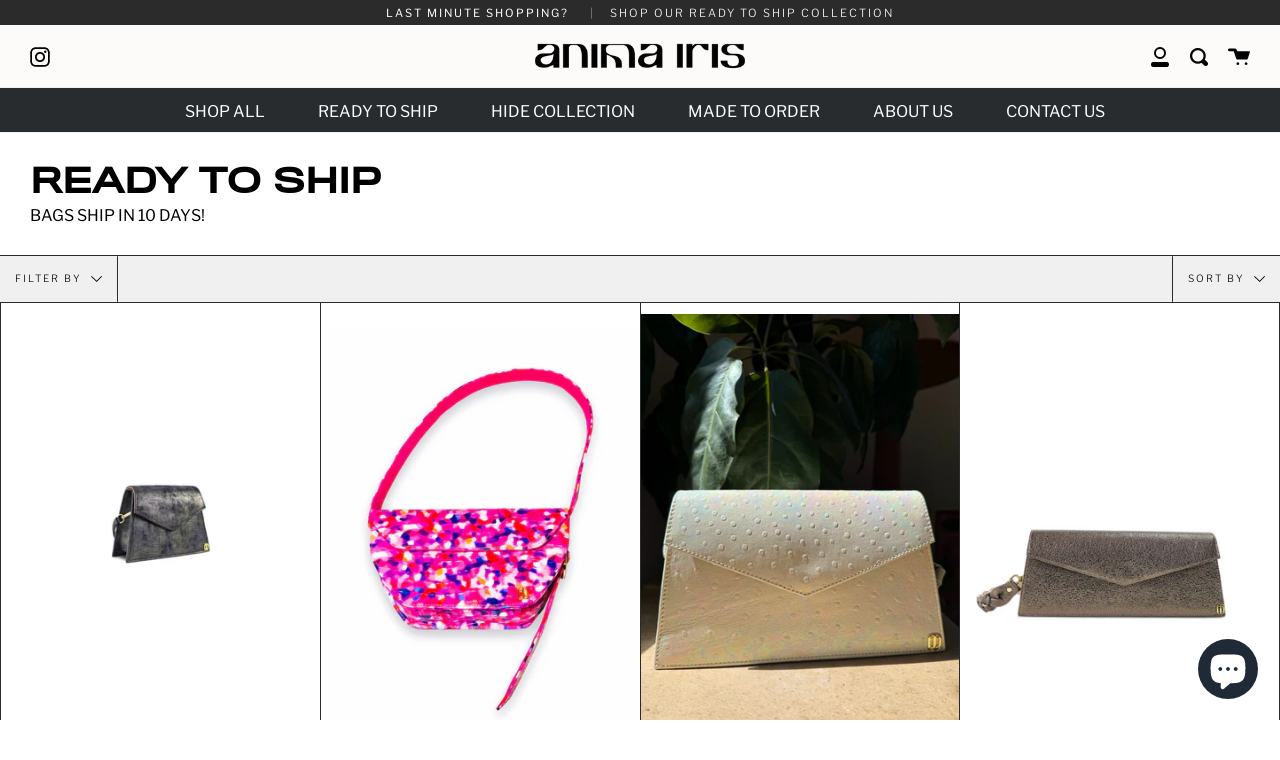

--- FILE ---
content_type: text/html; charset=utf-8
request_url: https://animairis.com/collections/ready-to-ship?page=2
body_size: 50816
content:










    
    
    
    
    
        
    
    



















<!doctype html>
<!--[if IE 9]> <html class="ie9 no-js supports-no-cookies" lang="en"> <![endif]-->
<!--[if (gt IE 9)|!(IE)]><!--> <html class="no-js supports-no-cookies" lang="en"> <!--<![endif]-->
<head>

<!-- LAYOUTHUB-HELPER -->

<!-- GA4 script tags -->
<script async src="https://www.googletagmanager.com/gtag/js?id="></script>
<script>
    window.dataLayer = window.dataLayer || [];
    function gtag() { dataLayer.push(arguments); }
    gtag('js', new Date());
    gtag('config', '', { groups: 'layouthub' });
</script>
<!-- End GA4 script tags -->

<!-- GA4 Snippet -->
<script>
    window.addEventListener('load', () => {
        // fallback for gtag when not initialized
        if (typeof window.gtag !== 'function') {
            window.gtag = (str1, str2, obj) => {
            }
        }
        // Poll queued events from pixel localStorage and forward to GA
        const STORAGE_KEY = 'LH_STORAGE_KEY';
        const INTERVAL = 2000;
        async function flushQueuedEvents() {
            try {
                const raw = window.localStorage.getItem(STORAGE_KEY);
                if (!raw) return;
                const events = JSON.parse(raw);
                if (!Array.isArray(events) || events.length === 0) return;
                for (const ev of events) {
                    if (!ev || !ev.name) continue;
                    const params = ev.params || {};
                    // attach template tag
                    params.lh_template_event = "collection";
                    gtag('event', ev.name, Object.assign({ app_event: 'layouthub', send_to: 'layouthub' }, params));
                }
                // Clear only if all sent
                window.localStorage.removeItem(STORAGE_KEY);
            } catch (e) {
                // swallow to avoid breaking page
            }
        }
        flushQueuedEvents();
        setInterval(flushQueuedEvents, INTERVAL);
    })
</script>
<!-- End GA4 Snippet --><!-- END LAYOUTHUB-HELPER -->

<!-- LAYOUTHUB-V2-HEADER -->


<link rel="preload" as="style" href="https://fonts.googleapis.com/css2?family=Assistant:wght@regular;500;600;700&display=swap" onload="this.onload=null;this.rel='stylesheet'"><noscript><link rel="stylesheet" href="https://fonts.googleapis.com/css2?family=Assistant:wght@regular;500;600;700&display=swap"></noscript>
<style>
    
    :root{ --lh-other-sale-price-color: #d82727;
--lh-other-sale-bg-color: #d82727;
--lh-other-sale-text-color: #ffffff;
--lh-other-sold-out-bg-color: #adadad;
--lh-other-sold-out-text-color: #ffffff;
--lh-other-tag-1-bg-color: #008c62;
--lh-other-tag-1-text-color: #ffffff;
--lh-other-tag-2-bg-color: #405de6;
--lh-other-tag-2-text-color: #ffffff;
--lh-h1-font-family: Assistant;
--lh-h1-font-size: 52px;
--lh-h1-font-weight: 400;
--lh-h1-line-height: 1.3;
--lh-h1-letter-spacing: 0.6px;
--lh-h1-text-transform: inherit;
--lh-h1-font-style: normal;
--lh-h2-font-family: Assistant;
--lh-h2-font-size: 40px;
--lh-h2-font-weight: 400;
--lh-h2-line-height: 1.3;
--lh-h2-letter-spacing: 0.6px;
--lh-h2-text-transform: inherit;
--lh-h2-font-style: normal;
--lh-h3-font-family: Assistant;
--lh-h3-font-size: 24px;
--lh-h3-font-weight: 400;
--lh-h3-line-height: 1.3;
--lh-h3-letter-spacing: 0.6px;
--lh-h3-text-transform: inherit;
--lh-h3-font-style: normal;
--lh-h4-font-family: Assistant;
--lh-h4-font-size: 18px;
--lh-h4-font-weight: 400;
--lh-h4-line-height: 1.3;
--lh-h4-letter-spacing: 0.6px;
--lh-h4-text-transform: inherit;
--lh-h4-font-style: normal;
--lh-h5-font-family: Assistant;
--lh-h5-font-size: 15px;
--lh-h5-font-weight: 400;
--lh-h5-line-height: 1.3;
--lh-h5-letter-spacing: 0.6px;
--lh-h5-text-transform: inherit;
--lh-h5-font-style: normal;
--lh-p-font-family: Assistant;
--lh-p-font-size: 16px;
--lh-p-font-weight: 400;
--lh-p-line-height: 1.8;
--lh-p-letter-spacing: 0.6px;
--lh-p-text-transform: inherit;
--lh-p-font-style: normal;
--lh-p2-font-family: Assistant;
--lh-p2-font-size: 13.2px;
--lh-p2-font-weight: 400;
--lh-p2-line-height: 1.82;
--lh-p2-letter-spacing: 0.6px;
--lh-p2-text-transform: inherit;
--lh-p2-font-style: normal;
--lh-p3-font-family: Assistant;
--lh-p3-font-size: 18px;
--lh-p3-font-weight: 400;
--lh-p3-line-height: 1.8;
--lh-p3-letter-spacing: 0.6px;
--lh-p3-text-transform: inherit;
--lh-p3-font-style: normal;
--lh-btn-font-size: 15px;
--lh-btn-font-weight: 400;
--lh-btn-letter-spacing: 1px;
--lh-btn-text-transform: normal;
--lh-btn-height: 45px;
--lh-btn-padding: 30px;
--lh-btn-border-radius: 0px;
--lh-btn-transition-hover: 150ms;
--lh-btn-pr-border-width: 1px;
--lh-btn-pr-shadow-x: 0px;
--lh-btn-pr-shadow-y: 0px;
--lh-btn-pr-shadow-blur: 0px;
--lh-btn-pr-shadow-transparent: 0%;
--lh-btn-se-border-width: 1px;
--lh-btn-se-shadow-x: 0px;
--lh-btn-se-shadow-y: 0px;
--lh-btn-se-shadow-blur: 0px;
--lh-btn-se-shadow-transparent: 0%;
--lh-btn-te-underline: underline;
--lh-btn-te-underline-offset: 5px; }
    @media (min-width: 768px) and (max-width: 1023px) { :root{ --lh-h1-font-size: 44px;
--lh-h1-line-height: 1.3;
--lh-h1-letter-spacing: 0.6px;
--lh-h2-font-size: 34px;
--lh-h2-line-height: 1.3;
--lh-h3-font-size: 22px;
--lh-h3-line-height: 1.3;
--lh-h5-font-size: 15px;
--lh-btn-font-size: 15px;
--lh-btn-height: 45px;
--lh-btn-padding: 30px;
--lh-btn-pr-border-width: 1px;
--lh-btn-se-border-width: 1px; }}
    @media (max-width: 767px) { :root{ --lh-h1-font-size: 40px;
--lh-h2-font-size: 30px;
--lh-h3-font-size: 20px;
--lh-h4-font-size: 18px;
--lh-h5-font-size: 15px;
--lh-btn-font-size: 15px;
--lh-btn-height: 45px;
--lh-btn-padding: 30px;
--lh-btn-pr-border-width: 1px;
--lh-btn-se-border-width: 1px; }}
    
          .lh-scheme-1 {
            --lh-text-color: #5b5b5b;
            --lh-heading-color: #121212;
            --lh-background-color: #ffffff;
            --lh-btn-pr-background-color: #121212;
            --lh-btn-pr-label-color: #ffffff;
            --lh-btn-pr-border-color: #121212;
            --lh-btn-se-background-color: #ececec;
            --lh-btn-se-label-color: #121212;
            --lh-btn-se-border-color: #ececec;
            --lh-btn-te-label-color: #121212;

            --lh-btn-pr-background-hover: color-mix(in srgb, var(--lh-btn-pr-background-color), white 10%);
            --lh-btn-pr-label-hover: color-mix(in srgb, var(--lh-btn-pr-label-color), black 0%);
            --lh-btn-pr-border-hover: color-mix(in srgb, var(--lh-btn-pr-border-color), black 0%);

            --lh-btn-se-background-hover: color-mix(in srgb, var(--lh-btn-se-background-color), white 10%);
            --lh-btn-se-label-hover: color-mix(in srgb, var(--lh-btn-se-label-color), black 0%);
            --lh-btn-se-border-hover: color-mix(in srgb, var(--lh-btn-se-border-color), black 0%);

            --lh-btn-te-label-hover: color-mix(in srgb, var(--lh-btn-te-label-color), white 25%);

            --color-scheme-text: #5b5b5b;
            --color-scheme-bg: #ffffff;
            --color-scheme-text-50: #f2f2f2;
--color-scheme-text-100: #e6e6e6;
--color-scheme-text-200: #cccccc;
--color-scheme-text-300: #b3b3b3;
--color-scheme-text-400: #999999;
--color-scheme-text-500: #808080;
--color-scheme-text-600: #666666;
--color-scheme-text-700: #4d4d4d;
--color-scheme-text-800: #333333;
--color-scheme-text-900: #1a1a1a;
--color-scheme-text-950: #0d0d0d;
          }
        
          .lh-scheme-2 {
            --lh-text-color: #5b5b5b5;
            --lh-heading-color: #121212;
            --lh-background-color: #f5f5f5;
            --lh-btn-pr-background-color: #121212;
            --lh-btn-pr-label-color: #ffffff;
            --lh-btn-pr-border-color: #121212;
            --lh-btn-se-background-color: #d8d8d8;
            --lh-btn-se-label-color: #121212;
            --lh-btn-se-border-color: #d8d8d8;
            --lh-btn-te-label-color: #121212;

            --lh-btn-pr-background-hover: color-mix(in srgb, var(--lh-btn-pr-background-color), white 10%);
            --lh-btn-pr-label-hover: color-mix(in srgb, var(--lh-btn-pr-label-color), black 0%);
            --lh-btn-pr-border-hover: color-mix(in srgb, var(--lh-btn-pr-border-color), black 0%);

            --lh-btn-se-background-hover: color-mix(in srgb, var(--lh-btn-se-background-color), black 10%);
            --lh-btn-se-label-hover: color-mix(in srgb, var(--lh-btn-se-label-color), black 0%);
            --lh-btn-se-border-hover: color-mix(in srgb, var(--lh-btn-se-border-color), black 0%);

            --lh-btn-te-label-hover: color-mix(in srgb, var(--lh-btn-te-label-color), white 25%);

            --color-scheme-text: #5b5b5b5;
            --color-scheme-bg: #f5f5f5;
            --color-scheme-text-50: #f2f2f2;
--color-scheme-text-100: #e6e6e6;
--color-scheme-text-200: #cccccc;
--color-scheme-text-300: #b3b3b3;
--color-scheme-text-400: #999999;
--color-scheme-text-500: #808080;
--color-scheme-text-600: #666666;
--color-scheme-text-700: #4d4d4d;
--color-scheme-text-800: #333333;
--color-scheme-text-900: #1a1a1a;
--color-scheme-text-950: #0d0d0d;
          }
        
          .lh-scheme-3 {
            --lh-text-color: #ffffff;
            --lh-heading-color: #ffffff;
            --lh-background-color: #121212;
            --lh-btn-pr-background-color: #ffffff;
            --lh-btn-pr-label-color: #121212;
            --lh-btn-pr-border-color: #ffffff;
            --lh-btn-se-background-color: #ffffff00;
            --lh-btn-se-label-color: #ffffff;
            --lh-btn-se-border-color: #ffffff;
            --lh-btn-te-label-color: #ffffff;

            --lh-btn-pr-background-hover: color-mix(in srgb, var(--lh-btn-pr-background-color), black 10%);
            --lh-btn-pr-label-hover: color-mix(in srgb, var(--lh-btn-pr-label-color), black 0%);
            --lh-btn-pr-border-hover: color-mix(in srgb, var(--lh-btn-pr-border-color), black 0%);

            --lh-btn-se-background-hover: color-mix(in srgb, var(--lh-btn-se-background-color), white 100%);
            --lh-btn-se-label-hover: color-mix(in srgb, var(--lh-btn-se-label-color), black 100%);
            --lh-btn-se-border-hover: color-mix(in srgb, var(--lh-btn-se-border-color), black 0%);

            --lh-btn-te-label-hover: color-mix(in srgb, var(--lh-btn-te-label-color), black 25%);

            --color-scheme-text: #ffffff;
            --color-scheme-bg: #121212;
            --color-scheme-text-50: #f2f2f2;
--color-scheme-text-100: #e6e6e6;
--color-scheme-text-200: #cccccc;
--color-scheme-text-300: #b3b3b3;
--color-scheme-text-400: #999999;
--color-scheme-text-500: #808080;
--color-scheme-text-600: #666666;
--color-scheme-text-700: #4d4d4d;
--color-scheme-text-800: #333333;
--color-scheme-text-900: #1a1a1a;
--color-scheme-text-950: #0d0d0d;
          }
        
          .lh-h1 {
            font-family: var(--lh-h1-font-family);
            font-size: var(--lh-h1-font-size);
            font-weight: var(--lh-h1-font-weight);
            line-height: var(--lh-h1-line-height);
            letter-spacing: var(--lh-h1-letter-spacing);
            text-transform: var(--lh-h1-text-transform);
            font-style: var(--lh-h1-font-style);
            color: var(--lh-heading-color);
          }
          .lh-h2 {
            font-family: var(--lh-h2-font-family);
            font-size: var(--lh-h2-font-size);
            font-weight: var(--lh-h2-font-weight);
            line-height: var(--lh-h2-line-height);
            letter-spacing: var(--lh-h2-letter-spacing);
            text-transform: var(--lh-h2-text-transform);
            font-style: var(--lh-h2-font-style);
            color: var(--lh-heading-color);
          }
          .lh-h3 {
            font-family: var(--lh-h3-font-family);
            font-size: var(--lh-h3-font-size);
            font-weight: var(--lh-h3-font-weight);
            line-height: var(--lh-h3-line-height);
            letter-spacing: var(--lh-h3-letter-spacing);
            text-transform: var(--lh-h3-text-transform);
            font-style: var(--lh-h3-font-style);
            color: var(--lh-heading-color);
          }
          .lh-h4 {
            font-family: var(--lh-h4-font-family);
            font-size: var(--lh-h4-font-size);
            font-weight: var(--lh-h4-font-weight);
            line-height: var(--lh-h4-line-height);
            letter-spacing: var(--lh-h4-letter-spacing);
            text-transform: var(--lh-h4-text-transform);
            font-style: var(--lh-h4-font-style);
            color: var(--lh-heading-color);
          }
          .lh-h5 {
            font-family: var(--lh-h5-font-family);
            font-size: var(--lh-h5-font-size);
            font-weight: var(--lh-h5-font-weight);
            line-height: var(--lh-h5-line-height);
            letter-spacing: var(--lh-h5-letter-spacing);
            text-transform: var(--lh-h5-text-transform);
            font-style: var(--lh-h5-font-style);
            color: var(--lh-heading-color);
          }
          .lh-p {
            font-family: var(--lh-p-font-family);
            font-size: var(--lh-p-font-size);
            font-weight: var(--lh-p-font-weight);
            line-height: var(--lh-p-line-height);
            letter-spacing: var(--lh-p-letter-spacing);
            text-transform: var(--lh-p-text-transform);
            font-style: var(--lh-p-font-style);
            color: var(--lh-text-color);
          }
          .lh-p2 {
            font-family: var(--lh-p2-font-family);
            font-size: var(--lh-p2-font-size);
            font-weight: var(--lh-p2-font-weight);
            line-height: var(--lh-p2-line-height);
            letter-spacing: var(--lh-p2-letter-spacing);
            text-transform: var(--lh-p2-text-transform);
            font-style: var(--lh-p2-font-style);
            color: var(--lh-text-color);
          }
          .lh-p3 {
            font-family: var(--lh-p3-font-family);
            font-size: var(--lh-p3-font-size);
            font-weight: var(--lh-p3-font-weight);
            line-height: var(--lh-p3-line-height);
            letter-spacing: var(--lh-p3-letter-spacing);
            text-transform: var(--lh-p3-text-transform);
            font-style: var(--lh-p3-font-style);
            color: var(--lh-text-color);
          }
.lh-btn-pr, .lh-btn-se, .lh-btn-te {
        display: flex;
        align-items: center;
        justify-content:center;
        font-family: var(--lh-p-font-family);
        font-size: var(--lh-btn-font-size);
        font-weight: var(--lh-btn-font-weight);
        text-transform: var(--lh-btn-text-transform);
        letter-spacing: var(--lh-btn-letter-spacing);
        line-height: 1.5;
        font-style: var(--lh-p-font-style);
        transition: all ease-in var(--lh-btn-transition-hover, 0ms);
      }
.lh-btn-pr {
            cursor: pointer;
            color: var(--lh-btn-pr-label-color);
            
              height: var(--lh-btn-height);
              padding: 0px var(--lh-btn-padding);
              border-radius: var(--lh-btn-border-radius);
              outline: var(--lh-btn-pr-border-width) solid var(--lh-btn-pr-border-color);
              outline-offset: calc(var(--lh-btn-pr-border-width) * -1);
              background: var(--lh-btn-pr-background-color);
              box-shadow: var(--lh-btn-pr-shadow-x) var(--lh-btn-pr-shadow-y) var(--lh-btn-pr-shadow-blur) rgba(0, 0, 0, var(--lh-btn-pr-shadow-transparent));
            
          }
.lh-btn-pr:hover {
            color: var(--lh-btn-pr-label-hover);
            
              background: var(--lh-btn-pr-background-hover);
              border-color: var(--lh-btn-pr-border-hover);
            
          }
.lh-btn-se {
            cursor: pointer;
            color: var(--lh-btn-se-label-color);
            
              height: var(--lh-btn-height);
              padding: 0px var(--lh-btn-padding);
              border-radius: var(--lh-btn-border-radius);
              outline: var(--lh-btn-se-border-width) solid var(--lh-btn-se-border-color);
              outline-offset: calc(var(--lh-btn-se-border-width) * -1);
              background: var(--lh-btn-se-background-color);
              box-shadow: var(--lh-btn-se-shadow-x) var(--lh-btn-se-shadow-y) var(--lh-btn-se-shadow-blur) rgba(0, 0, 0, var(--lh-btn-se-shadow-transparent));
            
          }
.lh-btn-se:hover {
            color: var(--lh-btn-se-label-hover);
            
              background: var(--lh-btn-se-background-hover);
              border-color: var(--lh-btn-se-border-hover);
            
          }
.lh-btn-te {
            cursor: pointer;
            color: var(--lh-btn-te-label-color);
            
              text-decoration: var(--lh-btn-te-underline);
              text-underline-offset: var(--lh-btn-te-underline-offset);
              position: relative;
            
          }
.lh-btn-te:hover {
            color: var(--lh-btn-te-label-hover);
            
          }
    .lh-sections, .lh-section {
  display: block;
  width: 100%;
}
.lh-container {
  width: 100%;
  padding-top: var(--lh-container-padding-top, var(--lh-container-padding, 4rem));
  padding-bottom: var(--lh-container-padding-bottom, var(--lh-container-padding, 4rem));
  padding-right: var(--lh-container-padding, 1rem);
  padding-left: var(--lh-container-padding, 1rem);
  max-width: var(--lh-container-width, 1140px);
  margin-right: auto;
  margin-left: auto;
}
.lh-image-picture {
  aspect-ratio: var(--lh-image-ratio, auto);
  display: block;
  overflow: hidden;
}

.lh-image-picture img {
  width: 100%;
  height: 100%;
  object-fit: var(--lh-image-fit, cover);
  object-position: var(--lh-image-position, 50% 50%);
  vertical-align: middle;
}
@media (min-width: 993px) {
  .lh-image-picture[data-ratio="default"] img {
    height: auto;
  }
}
@media (min-width: 750px) and (max-width: 992px) {
  .lh-image-picture {
    aspect-ratio: var(--lh-image-ratio-ta, var(--lh-image-ratio, auto));
  }
  .lh-image-picture img {
    object-fit: var(--lh-image-fit-ta, var(--lh-image-fit,cover));
    object-position: var(--lh-image-position-ta, var(--lh-image-position,50% 50%));
  }
  .lh-image-picture[data-ratio-ta="default"] img {
    height: auto;
  }
}
@media (max-width: 749px) {
  .lh-image-picture {
    aspect-ratio: var(--lh-image-ratio-mo, var(--lh-image-ratio, auto));
  }
  .lh-image-picture img {
    object-fit: var(--lh-image-fit-mo, var(--lh-image-fit,cover));
    object-position: var(--lh-image-position-mo, var(--lh-image-position,50% 50%));
  }
  .lh-image-picture[data-ratio-mo="default"] img {
    height: auto;
  }
}
    
  </style>


    

<!-- END LAYOUTHUB-V2-HEADER --><link href="//animairis.com/cdn/shop/t/17/assets/bss-hide-variant.css?v=167488143734094539581732537579" rel="stylesheet" type="text/css" media="all" />

<link href="//animairis.com/cdn/shop/t/17/assets/tiny.content.min.css?v=11004" rel="stylesheet" type="text/css" media="all" />

<link href="//animairis.com/cdn/shop/t/17/assets/bss-hide-variant.css?v=167488143734094539581732537579" rel="stylesheet" type="text/css" media="all" />
<!-- Global site tag (gtag.js) - Google Ads: 441264540 -->
<script async src="https://www.googletagmanager.com/gtag/js?id=AW-441264540"></script>
<script>
 window.dataLayer = window.dataLayer || [];
 function gtag(){dataLayer.push(arguments);}
 gtag('js', new Date());
 gtag('config', 'AW-441264540');
</script>
  
  <meta name="p:domain_verify" content="3890da63925e81717206d5d4010bb6cc"/>
<!-- Added by AVADA SEO Suite -->








<meta property="og:site_name" content="ANIMA IRIS">
<meta property="og:url" content="https://animairis.com/collections/ready-to-ship?page=2">
<meta property="og:title" content="READY TO SHIP">
<meta property="og:type" content="product.group">
<meta property="og:description" content="Buy Luxury Handbags from Anima Iris . Shop Black-Owned ✓ Free Shipping to the US ✓ Easy Returns ✓ Made in Senegal"><meta property="og:image" content="">
<meta property="og:image:secure_url" content="">
<meta name="twitter:site" content="@ANIMA IRIS"><meta name="twitter:card" content="summary_large_image">
<meta name="twitter:title" content="READY TO SHIP">
<meta name="twitter:description" content="Buy Luxury Handbags from Anima Iris . Shop Black-Owned ✓ Free Shipping to the US ✓ Easy Returns ✓ Made in Senegal">
<meta name="twitter:image" content="">

<meta name="google-site-verification" content="vhFKqkcEaWEsWIOoajwz4pxGpp3aTQNkj6e5ivSFuLs" />
<meta name="msvalidate.01" content="7ABBD8219967CEB1316B4E80A4757B94" />
<meta name="p:domain_verify" content="3890da63925e81717206d5d4010bb6cc"/>
<meta name="yandex-verification" content="e776de6f95e13fe7" />
<!-- Start Alexa Certify Javascript -->
<script type="text/javascript">
_atrk_opts = { atrk_acct:"thJdw1ah9W20em", domain:"anima-iris.myshopify.com",dynamic: true};
(function() { var as = document.createElement('script'); as.type = 'text/javascript'; as.async = true; as.src = "https://certify-js.alexametrics.com/atrk.js"; var s = document.getElementsByTagName('script')[0];s.parentNode.insertBefore(as, s); })();
</script>
<noscript><img src="https://certify.alexametrics.com/atrk.gif?account=thJdw1ah9W20em" style="display:none" height="1" width="1" alt="" /></noscript>
<!-- End Alexa Certify Javascript -->  
<meta name="norton-safeweb-site-verification" content="sbsr4u-yn-celt1zn9m6ofe1ttd5jtdhhd0lberipdq-ty9geutkmv43hb4eivjfxl00w2u23yrxfrwyvcn7rhmysd2usdgo0zgubk5bdm6q6ycc6o-jy8dyt9pcwjcq" />




<script>window.FPConfig = {};window.FPConfig.ignoreKeywords=["/cart","/account"]</script>



<!-- Added by AVADA SEO Suite: Collection Structured Data -->
<script type="application/ld+json"></script>
<!-- /Added by AVADA SEO Suite --><!-- Added by AVADA SEO Suite: Breadcrumb Structured Data  -->
<script type="application/ld+json">{
  "@context": "https://schema.org",
  "@type": "BreadcrumbList",
  "itemListElement": [{
    "@type": "ListItem",
    "position": 1,
    "name": "Home",
    "item": "https://animairis.com"
  }, {
    "@type": "ListItem",
    "position": 2,
    "name": "READY TO SHIP",
    "item": "https://animairis.com/collections/ready-to-ship"
  }]
}
</script>
<!-- Added by AVADA SEO Suite -->


<!-- /Added by AVADA SEO Suite -->

<script id="TOS_SCRIPT_ID" href="//animairis.com/cdn/shop/t/17/assets/df16a71e8f6052ade774f6f53315f7cbe25fcb6db66eb96a43640c1ba90ac53b.json?v=23508464868195920721629727221"></script><!--Content in content_for_header -->
<!--LayoutHub-Embed--><meta name="layouthub" /><link rel="stylesheet" href="https://fonts.googleapis.com/css?display=swap&family=Titling+Gothic+FB+Wide:100,200,300,400,500,600,700,800,900|Titling+Gothic+FB+Extended:100,200,300,400,500,600,700,800,900" /><link rel="stylesheet" type="text/css" href="[data-uri]" media="all">
<!--LH--><!--/LayoutHub-Embed--><meta charset="UTF-8">
  <meta http-equiv="X-UA-Compatible" content="IE=edge,chrome=1">
  <meta name="viewport" content="width=device-width, initial-scale=1.0">
  <meta name="theme-color" content="#2b2b2b">
  <link rel="canonical" href="https://animairis.com/collections/ready-to-ship?page=2">
  <link href="//animairis.com/cdn/shop/t/17/assets/font.css?v=126006865190230574131629727236" rel="stylesheet" type="text/css" media="all" />
  
    <link rel="shortcut icon" href="//animairis.com/cdn/shop/files/Logo_Mark_Brand_Color_32x32.png?v=1699735738" type="image/png" />
  

  
  <title>
    READY TO SHIP
    
    
      &ndash; Page 2
    
    
      &ndash; Anima Iris 
    
  </title>

  
    <meta name="description" content="Buy Luxury Handbags from Anima Iris . Shop Black-Owned ✓ Free Shipping to the US ✓ Easy Returns ✓ Made in Senegal">
  

  <!-- /snippets/social-meta.liquid --><meta property="og:site_name" content="Anima Iris ">
<meta property="og:url" content="https://animairis.com/collections/ready-to-ship?page=2">
<meta property="og:title" content="READY TO SHIP">
<meta property="og:type" content="website">
<meta property="og:description" content="Buy Luxury Handbags from Anima Iris . Shop Black-Owned ✓ Free Shipping to the US ✓ Easy Returns ✓ Made in Senegal"><meta property="og:image" content="">
<meta property="og:image:secure_url" content="">


<meta name="twitter:site" content="@">
<meta name="twitter:card" content="summary_large_image">
<meta name="twitter:title" content="READY TO SHIP">
<meta name="twitter:description" content="Buy Luxury Handbags from Anima Iris . Shop Black-Owned ✓ Free Shipping to the US ✓ Easy Returns ✓ Made in Senegal">


  <link href="//animairis.com/cdn/shop/t/17/assets/theme.scss.css?v=163308740384370235841768932493" rel="stylesheet" type="text/css" media="all" />

  <script>
    document.documentElement.className = document.documentElement.className.replace('no-js', 'js');

    window.theme = {
      routes: {
        assets: "//animairis.com/cdn/shop/t/17/assets/",
        product_recommendations_url: '/recommendations/products',
        search_url: '/search'
      },
      strings: {
        addToCart: "Add to Cart",
        soldOut: "Sold Out",
        preOrder: "Pre-order",
        unavailable: "Unavailable"
      },
      moneyFormat: "${{amount}}",
      info: {
        name: 'broadcast'
      },
      version: '1.6.3'
    };
  </script>

  

  <!--[if (gt IE 9)|!(IE)]><!--><script src="//animairis.com/cdn/shop/t/17/assets/head.js?v=48878924364971023461629727237"></script><!--<![endif]-->
  <!--[if lt IE 9]><script src="//animairis.com/cdn/shop/t/17/assets/head.js?v=48878924364971023461629727237"></script><![endif]-->

  <!--[if (gt IE 9)|!(IE)]><!--><script src="//animairis.com/cdn/shop/t/17/assets/theme.js?v=147176963420090326861629727255" defer="defer"></script><!--<![endif]-->
  <!--[if lt IE 9]><script src="//animairis.com/cdn/shop/t/17/assets/theme.js?v=147176963420090326861629727255"></script><![endif]-->

  

<!-- Avada Boost Sales Script -->




<script>const AVADA_SALES_POP_LAST_UPDATE = 1638038800363</script>
<script>const AVADA_BS_LAST_UPDATE = 1638040617948</script>

              
              
              
              
              
              
              <script>const AVADA_ENHANCEMENTS = {};
          AVADA_ENHANCEMENTS.contentProtection = false;
          AVADA_ENHANCEMENTS.hideCheckoutButon = false;
          AVADA_ENHANCEMENTS.cartSticky = false;
          AVADA_ENHANCEMENTS.multiplePixelStatus = undefined;
          AVADA_ENHANCEMENTS.inactiveStatus = false;
          AVADA_ENHANCEMENTS.cartButtonAnimationStatus = true;
          AVADA_ENHANCEMENTS.whatsappStatus = false;
          AVADA_ENHANCEMENTS.messengerStatus = false;
          </script>


























<script>const AVADA_CDT = {};
      AVADA_CDT.template = "collection";
      AVADA_CDT.collections = [];
      
      const AVADA_INVQTY = {};
      
      AVADA_CDT.cartitem = 0; AVADA_CDT.moneyformat = '${{amount}}'; AVADA_CDT.cartTotalPrice = 0; 
      
      </script>
<!-- /Avada Boost Sales Script -->

<script>window.performance && window.performance.mark && window.performance.mark('shopify.content_for_header.start');</script><meta name="google-site-verification" content="kzgCvCG__sROf246J1WbLKVLTydcpdsfbELfjRxyXlE">
<meta id="shopify-digital-wallet" name="shopify-digital-wallet" content="/35754279047/digital_wallets/dialog">
<meta name="shopify-checkout-api-token" content="2bb23a1fb556dac327d93204e57508c0">
<meta id="in-context-paypal-metadata" data-shop-id="35754279047" data-venmo-supported="false" data-environment="production" data-locale="en_US" data-paypal-v4="true" data-currency="USD">
<link rel="alternate" type="application/atom+xml" title="Feed" href="/collections/ready-to-ship.atom" />
<link rel="prev" href="/collections/ready-to-ship?page=1">
<link rel="next" href="/collections/ready-to-ship?page=3">
<link rel="alternate" type="application/json+oembed" href="https://animairis.com/collections/ready-to-ship.oembed?page=2">
<script async="async" src="/checkouts/internal/preloads.js?locale=en-US"></script>
<link rel="preconnect" href="https://shop.app" crossorigin="anonymous">
<script async="async" src="https://shop.app/checkouts/internal/preloads.js?locale=en-US&shop_id=35754279047" crossorigin="anonymous"></script>
<script id="apple-pay-shop-capabilities" type="application/json">{"shopId":35754279047,"countryCode":"US","currencyCode":"USD","merchantCapabilities":["supports3DS"],"merchantId":"gid:\/\/shopify\/Shop\/35754279047","merchantName":"Anima Iris ","requiredBillingContactFields":["postalAddress","email"],"requiredShippingContactFields":["postalAddress","email"],"shippingType":"shipping","supportedNetworks":["visa","masterCard","amex","discover","elo","jcb"],"total":{"type":"pending","label":"Anima Iris ","amount":"1.00"},"shopifyPaymentsEnabled":true,"supportsSubscriptions":true}</script>
<script id="shopify-features" type="application/json">{"accessToken":"2bb23a1fb556dac327d93204e57508c0","betas":["rich-media-storefront-analytics"],"domain":"animairis.com","predictiveSearch":true,"shopId":35754279047,"locale":"en"}</script>
<script>var Shopify = Shopify || {};
Shopify.shop = "anima-iris.myshopify.com";
Shopify.locale = "en";
Shopify.currency = {"active":"USD","rate":"1.0"};
Shopify.country = "US";
Shopify.theme = {"name":"Copy of Broadcast fonts with Installments message","id":120411750535,"schema_name":"Broadcast","schema_version":"1.6.3","theme_store_id":null,"role":"main"};
Shopify.theme.handle = "null";
Shopify.theme.style = {"id":null,"handle":null};
Shopify.cdnHost = "animairis.com/cdn";
Shopify.routes = Shopify.routes || {};
Shopify.routes.root = "/";</script>
<script type="module">!function(o){(o.Shopify=o.Shopify||{}).modules=!0}(window);</script>
<script>!function(o){function n(){var o=[];function n(){o.push(Array.prototype.slice.apply(arguments))}return n.q=o,n}var t=o.Shopify=o.Shopify||{};t.loadFeatures=n(),t.autoloadFeatures=n()}(window);</script>
<script>
  window.ShopifyPay = window.ShopifyPay || {};
  window.ShopifyPay.apiHost = "shop.app\/pay";
  window.ShopifyPay.redirectState = null;
</script>
<script id="shop-js-analytics" type="application/json">{"pageType":"collection"}</script>
<script defer="defer" async type="module" src="//animairis.com/cdn/shopifycloud/shop-js/modules/v2/client.init-shop-cart-sync_BT-GjEfc.en.esm.js"></script>
<script defer="defer" async type="module" src="//animairis.com/cdn/shopifycloud/shop-js/modules/v2/chunk.common_D58fp_Oc.esm.js"></script>
<script defer="defer" async type="module" src="//animairis.com/cdn/shopifycloud/shop-js/modules/v2/chunk.modal_xMitdFEc.esm.js"></script>
<script type="module">
  await import("//animairis.com/cdn/shopifycloud/shop-js/modules/v2/client.init-shop-cart-sync_BT-GjEfc.en.esm.js");
await import("//animairis.com/cdn/shopifycloud/shop-js/modules/v2/chunk.common_D58fp_Oc.esm.js");
await import("//animairis.com/cdn/shopifycloud/shop-js/modules/v2/chunk.modal_xMitdFEc.esm.js");

  window.Shopify.SignInWithShop?.initShopCartSync?.({"fedCMEnabled":true,"windoidEnabled":true});

</script>
<script defer="defer" async type="module" src="//animairis.com/cdn/shopifycloud/shop-js/modules/v2/client.payment-terms_Ci9AEqFq.en.esm.js"></script>
<script defer="defer" async type="module" src="//animairis.com/cdn/shopifycloud/shop-js/modules/v2/chunk.common_D58fp_Oc.esm.js"></script>
<script defer="defer" async type="module" src="//animairis.com/cdn/shopifycloud/shop-js/modules/v2/chunk.modal_xMitdFEc.esm.js"></script>
<script type="module">
  await import("//animairis.com/cdn/shopifycloud/shop-js/modules/v2/client.payment-terms_Ci9AEqFq.en.esm.js");
await import("//animairis.com/cdn/shopifycloud/shop-js/modules/v2/chunk.common_D58fp_Oc.esm.js");
await import("//animairis.com/cdn/shopifycloud/shop-js/modules/v2/chunk.modal_xMitdFEc.esm.js");

  
</script>
<script>
  window.Shopify = window.Shopify || {};
  if (!window.Shopify.featureAssets) window.Shopify.featureAssets = {};
  window.Shopify.featureAssets['shop-js'] = {"shop-cart-sync":["modules/v2/client.shop-cart-sync_DZOKe7Ll.en.esm.js","modules/v2/chunk.common_D58fp_Oc.esm.js","modules/v2/chunk.modal_xMitdFEc.esm.js"],"init-fed-cm":["modules/v2/client.init-fed-cm_B6oLuCjv.en.esm.js","modules/v2/chunk.common_D58fp_Oc.esm.js","modules/v2/chunk.modal_xMitdFEc.esm.js"],"shop-cash-offers":["modules/v2/client.shop-cash-offers_D2sdYoxE.en.esm.js","modules/v2/chunk.common_D58fp_Oc.esm.js","modules/v2/chunk.modal_xMitdFEc.esm.js"],"shop-login-button":["modules/v2/client.shop-login-button_QeVjl5Y3.en.esm.js","modules/v2/chunk.common_D58fp_Oc.esm.js","modules/v2/chunk.modal_xMitdFEc.esm.js"],"pay-button":["modules/v2/client.pay-button_DXTOsIq6.en.esm.js","modules/v2/chunk.common_D58fp_Oc.esm.js","modules/v2/chunk.modal_xMitdFEc.esm.js"],"shop-button":["modules/v2/client.shop-button_DQZHx9pm.en.esm.js","modules/v2/chunk.common_D58fp_Oc.esm.js","modules/v2/chunk.modal_xMitdFEc.esm.js"],"avatar":["modules/v2/client.avatar_BTnouDA3.en.esm.js"],"init-windoid":["modules/v2/client.init-windoid_CR1B-cfM.en.esm.js","modules/v2/chunk.common_D58fp_Oc.esm.js","modules/v2/chunk.modal_xMitdFEc.esm.js"],"init-shop-for-new-customer-accounts":["modules/v2/client.init-shop-for-new-customer-accounts_C_vY_xzh.en.esm.js","modules/v2/client.shop-login-button_QeVjl5Y3.en.esm.js","modules/v2/chunk.common_D58fp_Oc.esm.js","modules/v2/chunk.modal_xMitdFEc.esm.js"],"init-shop-email-lookup-coordinator":["modules/v2/client.init-shop-email-lookup-coordinator_BI7n9ZSv.en.esm.js","modules/v2/chunk.common_D58fp_Oc.esm.js","modules/v2/chunk.modal_xMitdFEc.esm.js"],"init-shop-cart-sync":["modules/v2/client.init-shop-cart-sync_BT-GjEfc.en.esm.js","modules/v2/chunk.common_D58fp_Oc.esm.js","modules/v2/chunk.modal_xMitdFEc.esm.js"],"shop-toast-manager":["modules/v2/client.shop-toast-manager_DiYdP3xc.en.esm.js","modules/v2/chunk.common_D58fp_Oc.esm.js","modules/v2/chunk.modal_xMitdFEc.esm.js"],"init-customer-accounts":["modules/v2/client.init-customer-accounts_D9ZNqS-Q.en.esm.js","modules/v2/client.shop-login-button_QeVjl5Y3.en.esm.js","modules/v2/chunk.common_D58fp_Oc.esm.js","modules/v2/chunk.modal_xMitdFEc.esm.js"],"init-customer-accounts-sign-up":["modules/v2/client.init-customer-accounts-sign-up_iGw4briv.en.esm.js","modules/v2/client.shop-login-button_QeVjl5Y3.en.esm.js","modules/v2/chunk.common_D58fp_Oc.esm.js","modules/v2/chunk.modal_xMitdFEc.esm.js"],"shop-follow-button":["modules/v2/client.shop-follow-button_CqMgW2wH.en.esm.js","modules/v2/chunk.common_D58fp_Oc.esm.js","modules/v2/chunk.modal_xMitdFEc.esm.js"],"checkout-modal":["modules/v2/client.checkout-modal_xHeaAweL.en.esm.js","modules/v2/chunk.common_D58fp_Oc.esm.js","modules/v2/chunk.modal_xMitdFEc.esm.js"],"shop-login":["modules/v2/client.shop-login_D91U-Q7h.en.esm.js","modules/v2/chunk.common_D58fp_Oc.esm.js","modules/v2/chunk.modal_xMitdFEc.esm.js"],"lead-capture":["modules/v2/client.lead-capture_BJmE1dJe.en.esm.js","modules/v2/chunk.common_D58fp_Oc.esm.js","modules/v2/chunk.modal_xMitdFEc.esm.js"],"payment-terms":["modules/v2/client.payment-terms_Ci9AEqFq.en.esm.js","modules/v2/chunk.common_D58fp_Oc.esm.js","modules/v2/chunk.modal_xMitdFEc.esm.js"]};
</script>
<script>(function() {
  var isLoaded = false;
  function asyncLoad() {
    if (isLoaded) return;
    isLoaded = true;
    var urls = ["https:\/\/cdn.shopify.com\/s\/files\/1\/0357\/5427\/9047\/t\/6\/assets\/affirmShopify.js?v=1594928566\u0026shop=anima-iris.myshopify.com","https:\/\/nulls.solutions\/shopify\/gift-wrap\/app\/js\/nulls-gift-wrap.js?shop=anima-iris.myshopify.com","https:\/\/services.nofraud.com\/js\/device.js?shop=anima-iris.myshopify.com","https:\/\/app.layouthub.com\/shopify\/layouthub.js?shop=anima-iris.myshopify.com","https:\/\/static-us.afterpay.com\/shopify\/afterpay-attract\/afterpay-attract-widget.js?shop=anima-iris.myshopify.com","https:\/\/shopify-widget.route.com\/shopify.widget.js?shop=anima-iris.myshopify.com","https:\/\/s3.eu-west-1.amazonaws.com\/production-klarna-il-shopify-osm\/a6c5e37d3b587ca7438f15aa90b429b47085a035\/anima-iris.myshopify.com-1708604995514.js?shop=anima-iris.myshopify.com"];
    for (var i = 0; i < urls.length; i++) {
      var s = document.createElement('script');
      s.type = 'text/javascript';
      s.async = true;
      s.src = urls[i];
      var x = document.getElementsByTagName('script')[0];
      x.parentNode.insertBefore(s, x);
    }
  };
  if(window.attachEvent) {
    window.attachEvent('onload', asyncLoad);
  } else {
    window.addEventListener('load', asyncLoad, false);
  }
})();</script>
<script id="__st">var __st={"a":35754279047,"offset":-18000,"reqid":"7a267308-da98-4586-bed2-209ec420d29b-1769315734","pageurl":"animairis.com\/collections\/ready-to-ship?page=2","u":"085b82097dd4","p":"collection","rtyp":"collection","rid":311809441927};</script>
<script>window.ShopifyPaypalV4VisibilityTracking = true;</script>
<script id="captcha-bootstrap">!function(){'use strict';const t='contact',e='account',n='new_comment',o=[[t,t],['blogs',n],['comments',n],[t,'customer']],c=[[e,'customer_login'],[e,'guest_login'],[e,'recover_customer_password'],[e,'create_customer']],r=t=>t.map((([t,e])=>`form[action*='/${t}']:not([data-nocaptcha='true']) input[name='form_type'][value='${e}']`)).join(','),a=t=>()=>t?[...document.querySelectorAll(t)].map((t=>t.form)):[];function s(){const t=[...o],e=r(t);return a(e)}const i='password',u='form_key',d=['recaptcha-v3-token','g-recaptcha-response','h-captcha-response',i],f=()=>{try{return window.sessionStorage}catch{return}},m='__shopify_v',_=t=>t.elements[u];function p(t,e,n=!1){try{const o=window.sessionStorage,c=JSON.parse(o.getItem(e)),{data:r}=function(t){const{data:e,action:n}=t;return t[m]||n?{data:e,action:n}:{data:t,action:n}}(c);for(const[e,n]of Object.entries(r))t.elements[e]&&(t.elements[e].value=n);n&&o.removeItem(e)}catch(o){console.error('form repopulation failed',{error:o})}}const l='form_type',E='cptcha';function T(t){t.dataset[E]=!0}const w=window,h=w.document,L='Shopify',v='ce_forms',y='captcha';let A=!1;((t,e)=>{const n=(g='f06e6c50-85a8-45c8-87d0-21a2b65856fe',I='https://cdn.shopify.com/shopifycloud/storefront-forms-hcaptcha/ce_storefront_forms_captcha_hcaptcha.v1.5.2.iife.js',D={infoText:'Protected by hCaptcha',privacyText:'Privacy',termsText:'Terms'},(t,e,n)=>{const o=w[L][v],c=o.bindForm;if(c)return c(t,g,e,D).then(n);var r;o.q.push([[t,g,e,D],n]),r=I,A||(h.body.append(Object.assign(h.createElement('script'),{id:'captcha-provider',async:!0,src:r})),A=!0)});var g,I,D;w[L]=w[L]||{},w[L][v]=w[L][v]||{},w[L][v].q=[],w[L][y]=w[L][y]||{},w[L][y].protect=function(t,e){n(t,void 0,e),T(t)},Object.freeze(w[L][y]),function(t,e,n,w,h,L){const[v,y,A,g]=function(t,e,n){const i=e?o:[],u=t?c:[],d=[...i,...u],f=r(d),m=r(i),_=r(d.filter((([t,e])=>n.includes(e))));return[a(f),a(m),a(_),s()]}(w,h,L),I=t=>{const e=t.target;return e instanceof HTMLFormElement?e:e&&e.form},D=t=>v().includes(t);t.addEventListener('submit',(t=>{const e=I(t);if(!e)return;const n=D(e)&&!e.dataset.hcaptchaBound&&!e.dataset.recaptchaBound,o=_(e),c=g().includes(e)&&(!o||!o.value);(n||c)&&t.preventDefault(),c&&!n&&(function(t){try{if(!f())return;!function(t){const e=f();if(!e)return;const n=_(t);if(!n)return;const o=n.value;o&&e.removeItem(o)}(t);const e=Array.from(Array(32),(()=>Math.random().toString(36)[2])).join('');!function(t,e){_(t)||t.append(Object.assign(document.createElement('input'),{type:'hidden',name:u})),t.elements[u].value=e}(t,e),function(t,e){const n=f();if(!n)return;const o=[...t.querySelectorAll(`input[type='${i}']`)].map((({name:t})=>t)),c=[...d,...o],r={};for(const[a,s]of new FormData(t).entries())c.includes(a)||(r[a]=s);n.setItem(e,JSON.stringify({[m]:1,action:t.action,data:r}))}(t,e)}catch(e){console.error('failed to persist form',e)}}(e),e.submit())}));const S=(t,e)=>{t&&!t.dataset[E]&&(n(t,e.some((e=>e===t))),T(t))};for(const o of['focusin','change'])t.addEventListener(o,(t=>{const e=I(t);D(e)&&S(e,y())}));const B=e.get('form_key'),M=e.get(l),P=B&&M;t.addEventListener('DOMContentLoaded',(()=>{const t=y();if(P)for(const e of t)e.elements[l].value===M&&p(e,B);[...new Set([...A(),...v().filter((t=>'true'===t.dataset.shopifyCaptcha))])].forEach((e=>S(e,t)))}))}(h,new URLSearchParams(w.location.search),n,t,e,['guest_login'])})(!0,!0)}();</script>
<script integrity="sha256-4kQ18oKyAcykRKYeNunJcIwy7WH5gtpwJnB7kiuLZ1E=" data-source-attribution="shopify.loadfeatures" defer="defer" src="//animairis.com/cdn/shopifycloud/storefront/assets/storefront/load_feature-a0a9edcb.js" crossorigin="anonymous"></script>
<script crossorigin="anonymous" defer="defer" src="//animairis.com/cdn/shopifycloud/storefront/assets/shopify_pay/storefront-65b4c6d7.js?v=20250812"></script>
<script data-source-attribution="shopify.dynamic_checkout.dynamic.init">var Shopify=Shopify||{};Shopify.PaymentButton=Shopify.PaymentButton||{isStorefrontPortableWallets:!0,init:function(){window.Shopify.PaymentButton.init=function(){};var t=document.createElement("script");t.src="https://animairis.com/cdn/shopifycloud/portable-wallets/latest/portable-wallets.en.js",t.type="module",document.head.appendChild(t)}};
</script>
<script data-source-attribution="shopify.dynamic_checkout.buyer_consent">
  function portableWalletsHideBuyerConsent(e){var t=document.getElementById("shopify-buyer-consent"),n=document.getElementById("shopify-subscription-policy-button");t&&n&&(t.classList.add("hidden"),t.setAttribute("aria-hidden","true"),n.removeEventListener("click",e))}function portableWalletsShowBuyerConsent(e){var t=document.getElementById("shopify-buyer-consent"),n=document.getElementById("shopify-subscription-policy-button");t&&n&&(t.classList.remove("hidden"),t.removeAttribute("aria-hidden"),n.addEventListener("click",e))}window.Shopify?.PaymentButton&&(window.Shopify.PaymentButton.hideBuyerConsent=portableWalletsHideBuyerConsent,window.Shopify.PaymentButton.showBuyerConsent=portableWalletsShowBuyerConsent);
</script>
<script>
  function portableWalletsCleanup(e){e&&e.src&&console.error("Failed to load portable wallets script "+e.src);var t=document.querySelectorAll("shopify-accelerated-checkout .shopify-payment-button__skeleton, shopify-accelerated-checkout-cart .wallet-cart-button__skeleton"),e=document.getElementById("shopify-buyer-consent");for(let e=0;e<t.length;e++)t[e].remove();e&&e.remove()}function portableWalletsNotLoadedAsModule(e){e instanceof ErrorEvent&&"string"==typeof e.message&&e.message.includes("import.meta")&&"string"==typeof e.filename&&e.filename.includes("portable-wallets")&&(window.removeEventListener("error",portableWalletsNotLoadedAsModule),window.Shopify.PaymentButton.failedToLoad=e,"loading"===document.readyState?document.addEventListener("DOMContentLoaded",window.Shopify.PaymentButton.init):window.Shopify.PaymentButton.init())}window.addEventListener("error",portableWalletsNotLoadedAsModule);
</script>

<script type="module" src="https://animairis.com/cdn/shopifycloud/portable-wallets/latest/portable-wallets.en.js" onError="portableWalletsCleanup(this)" crossorigin="anonymous"></script>
<script nomodule>
  document.addEventListener("DOMContentLoaded", portableWalletsCleanup);
</script>

<script id='scb4127' type='text/javascript' async='' src='https://animairis.com/cdn/shopifycloud/privacy-banner/storefront-banner.js'></script><link id="shopify-accelerated-checkout-styles" rel="stylesheet" media="screen" href="https://animairis.com/cdn/shopifycloud/portable-wallets/latest/accelerated-checkout-backwards-compat.css" crossorigin="anonymous">
<style id="shopify-accelerated-checkout-cart">
        #shopify-buyer-consent {
  margin-top: 1em;
  display: inline-block;
  width: 100%;
}

#shopify-buyer-consent.hidden {
  display: none;
}

#shopify-subscription-policy-button {
  background: none;
  border: none;
  padding: 0;
  text-decoration: underline;
  font-size: inherit;
  cursor: pointer;
}

#shopify-subscription-policy-button::before {
  box-shadow: none;
}

      </style>

<script>window.performance && window.performance.mark && window.performance.mark('shopify.content_for_header.end');</script>

 
<!-- BeginConsistentCartAddon -->  <script>    Shopify.customer_logged_in = false ;  Shopify.customer_email = "" ;  Shopify.log_uuids = true;    </script>  <!-- EndConsistentCartAddon -->
  <script>
  !function(t,n){function o(n){var o=t.getElementsByTagName("script")[0],i=t.createElement("script");i.src=n,i.crossOrigin="",o.parentNode.insertBefore(i,o)}if(!n.isLoyaltyLion){window.loyaltylion=n,void 0===window.lion&&(window.lion=n),n.version=2,n.isLoyaltyLion=!0;var i=new Date,e=i.getFullYear().toString()+i.getMonth().toString()+i.getDate().toString();o("https://sdk.loyaltylion.net/static/2/loader.js?t="+e);var r=!1;n.init=function(t){if(r)throw new Error("Cannot call lion.init more than once");r=!0;var a=n._token=t.token;if(!a)throw new Error("Token must be supplied to lion.init");for(var l=[],s="_push configure bootstrap shutdown on removeListener authenticateCustomer".split(" "),c=0;c<s.length;c+=1)!function(t,n){t[n]=function(){l.push([n,Array.prototype.slice.call(arguments,0)])}}(n,s[c]);o("https://sdk.loyaltylion.net/sdk/start/"+a+".js?t="+e+i.getHours().toString()),n._initData=t,n._buffer=l}}}(document,window.loyaltylion||[]);

  
    
      loyaltylion.init({ token: "afbfb6009db1b585deabda89b3b41334" });
    
  
</script>
<script type="text/javascript" id="four-shopify-base-script">window.Four = {
  currency: "USD",
  local: "en",
  themeName: "Copy of Broadcast fonts with Installments message",
  countryCode: null,
  product: null,
  currentVariant: null,
  cartTotal: 0,
  load: function(d) {
    var s = d.createElement('script');
    s.src = 'https://scripts.paywithfour.com/public/javascripts/shopify-four-javascript.v2.js?r=615cb11a445dd2001edcf3d5&l="en"';
    s.setAttribute('async', '');
    d.head.appendChild(s);
  }
};
window.addEventListener('load', function() {
  window.Four.load(document);
});</script><style>

    .primenWrapper ul, ol {
        display: block;
        margin-block-start: 1em;
        margin-block-end: 1em;
        margin-inline-start: 0px;
        margin-inline-end: 0px;
        padding-inline-start: 40px;
        list-style-type: revert;
    }
    .primenWrapper li {
        list-style: inherit;
        list-style-position: inside;
    }

    .prime-d-block{display:block;}
    .prime-d-inline-block{display:inline-block;}
						
    .prime-align-middle{vertical-align:middle;}
    .prime-align-top {vertical-align: top;}
    
    .prime-m-0{margin: 0rem;} 
    .prime-mr-0{margin-right: 0rem;} 
    .prime-ml-0{margin-left: 0rem;}
    .prime-mt-0{margin-top: 0rem;}
    .prime-mb-0{margin-bottom: 0rem;}
    
    .prime-m-1{margin: .25rem;} 
    .prime-mr-1{margin-right: .25rem;} 
    .prime-ml-1{margin-left: .25rem;}
    .prime-mt-1{margin-top: .25rem;}
    .prime-mb-1{margin-bottom: .25rem;}

    .prime-m-2{margin: .5rem;} 
    .prime-mr-2{margin-right: .5rem;} 
    .prime-ml-2{margin-left: .5rem;}
    .prime-mt-2{margin-top: .5rem;}
    .prime-mb-2{margin-bottom: .5rem;}

    .prime-m-3{margin: 1em;} 
    .prime-mr-3{margin-right: 1rem;} 
    .prime-ml-3{margin-left: 1rem;}
    .prime-mt-3{margin-top: 1rem;}
    .prime-mb-3{margin-bottom: 1rem;}

    .prime-m-4{margin: 1.5rem;} 
    .prime-mr-4{margin-right: 1.5rem;} 
    .prime-ml-4{margin-left: 1.5rem;}
    .prime-mt-4{margin-top: 1.5rem;}
    .prime-mb-4{margin-bottom: 1.5rem;}

    .prime-m-5{margin: 3rem;} 
    .prime-mr-5{margin-right: 3rem;} 
    .prime-ml-5{margin-left: 3rem;}
    .prime-mt-5{margin-top: 3rem;}
    .prime-mb-5{margin-bottom: 3rem;}

    .prime-p-0{padding: 0rem;} 
    .prime-pr-0{padding-right: 0rem;} 
    .prime-pl-0{padding-left: 0rem;}
    .prime-pt-0{padding-top: 0rem;}
    .prime-pb-0{padding-bottom: 0rem;}
    
    .prime-p-1{padding: .25rem;} 
    .prime-pr-1{padding-right: .25rem;} 
    .prime-pl-1{padding-left: .25rem;}
    .prime-pt-1{padding-top: .25rem;}
    .prime-pb-1{padding-bottom: .25rem;}

    .prime-p-2{padding: .5rem;} 
    .prime-pr-2{padding-right: .5rem;} 
    .prime-pl-2{padding-left: .5rem;}
    .prime-pt-2{padding-top: .5rem;}
    .prime-pb-2{padding-bottom: .5rem;}

    .prime-p-3{padding: 1em;} 
    .prime-pr-3{padding-right: 1rem;} 
    .prime-pl-3{padding-left: 1rem;}
    .prime-pt-3{padding-top: 1rem;}
    .prime-pb-3{padding-bottom: 1rem;}

    .prime-p-4{padding: 1.5rem;} 
    .prime-pr-4{padding-right: 1.5rem;} 
    .prime-pl-4{padding-left: 1.5rem;}
    .prime-pt-4{padding-top: 1.5rem;}
    .prime-pb-4{padding-bottom: 1.5rem;}

    .prime-p-5{padding: 3rem;} 
    .prime-pr-5{padding-right: 3rem;} 
    .prime-pl-5{padding-left: 3rem;}
    .prime-pt-5{padding-top: 3rem;}
    .prime-pb-5{padding-bottom: 3rem;}

    .prime-px-2{padding-left:.5rem;padding-right:.5rem;}
    .prime-py-1{padding-top:.25rem;padding-bottom:.25rem;}
    .prime-mx-auto{margin-left: auto;margin-right: auto;}
    .prime-text-center{text-align:center;}
    .prime-text-left{text-align:left;}

    .prime-px-0{padding-left:0px !important;padding-right:0px !important;}

    .primebanPhotoOuter {line-height: 0px;}

    @-ms-viewport{width:device-width}html{box-sizing:border-box;-ms-overflow-style:scrollbar}*,::after,::before{box-sizing:inherit}.prime-container{width:100%;padding-right:15px;padding-left:15px;margin-right:auto;margin-left:auto}@media (min-width:576px){.prime-container{max-width:540px}}@media (min-width:768px){.prime-container{max-width:720px}}@media (min-width:992px){.prime-container{max-width:960px}}@media (min-width:1200px){.prime-container{max-width:1140px}}.prime-container-fluid{width:100%;padding-right:15px;padding-left:15px;margin-right:auto;margin-left:auto}.prime-row{display:-ms-flexbox;display:flex;-ms-flex-wrap:wrap;flex-wrap:wrap;margin-right:-15px;margin-left:-15px}.prime-no-gutters{margin-right:0;margin-left:0}.prime-no-gutters>.col,.prime-no-gutters>[class*=col-]{padding-right:0;padding-left:0}.prime-col,.prime-col-1,.prime-col-10,.prime-col-11,.prime-col-12,.prime-col-2,.prime-col-3,.prime-col-4,.prime-col-5,.prime-col-6,.prime-col-7,.prime-col-8,.prime-col-9,.prime-col-auto,.prime-col-lg,.prime-col-lg-1,.prime-col-lg-10,.prime-col-lg-11,.prime-col-lg-12,.prime-col-lg-2,.prime-col-lg-3,.prime-col-lg-4,.prime-col-lg-5,.prime-col-lg-6,.prime-col-lg-7,.prime-col-lg-8,.prime-col-lg-9,.prime-col-lg-auto,.prime-col-md,.prime-col-md-1,.prime-col-md-10,.prime-col-md-11,.prime-col-md-12,.prime-col-md-2,.prime-col-md-3,.prime-col-md-4,.prime-col-md-5,.prime-col-md-6,.prime-col-md-7,.prime-col-md-8,.prime-col-md-9,.prime-col-md-auto,.prime-col-sm,.prime-col-sm-1,.prime-col-sm-10,.prime-col-sm-11,.prime-col-sm-12,.prime-col-sm-2,.prime-col-sm-3,.prime-col-sm-4,.prime-col-sm-5,.prime-col-sm-6,.prime-col-sm-7,.prime-col-sm-8,.prime-col-sm-9,.prime-col-sm-auto,.prime-col-xl,.prime-col-xl-1,.prime-col-xl-10,.prime-col-xl-11,.prime-col-xl-12,.prime-col-xl-2,.prime-col-xl-3,.prime-col-xl-4,.prime-col-xl-5,.prime-col-xl-6,.prime-col-xl-7,.prime-col-xl-8,.prime-col-xl-9,.prime-col-xl-auto{position:relative;width:100%;min-height:1px;padding-right:15px;padding-left:15px}.prime-col{-ms-flex-preferred-size:0;flex-basis:0;-ms-flex-positive:1;flex-grow:1;max-width:100%}.prime-col-auto{-ms-flex:0 0 auto;flex:0 0 auto;width:auto;max-width:none}.prime-col-1{-ms-flex:0 0 8.333333%;flex:0 0 8.333333%;max-width:8.333333%}.prime-col-2{-ms-flex:0 0 16.666667%;flex:0 0 16.666667%;max-width:16.666667%}.prime-col-3{-ms-flex:0 0 25%;flex:0 0 25%;max-width:25%}.prime-col-4{-ms-flex:0 0 33.333333%;flex:0 0 33.333333%;max-width:33.333333%}.prime-col-5{-ms-flex:0 0 41.666667%;flex:0 0 41.666667%;max-width:41.666667%}.prime-col-6{-ms-flex:0 0 50%;flex:0 0 50%;max-width:50%}.prime-col-7{-ms-flex:0 0 58.333333%;flex:0 0 58.333333%;max-width:58.333333%}.prime-col-8{-ms-flex:0 0 66.666667%;flex:0 0 66.666667%;max-width:66.666667%}.prime-col-9{-ms-flex:0 0 75%;flex:0 0 75%;max-width:75%}.prime-col-10{-ms-flex:0 0 83.333333%;flex:0 0 83.333333%;max-width:83.333333%}.prime-col-11{-ms-flex:0 0 91.666667%;flex:0 0 91.666667%;max-width:91.666667%}.prime-col-12{-ms-flex:0 0 100%;flex:0 0 100%;max-width:100%}.prime-order-first{-ms-flex-order:-1;order:-1}.prime-order-last{-ms-flex-order:13;order:13}.prime-order-0{-ms-flex-order:0;order:0}.prime-order-1{-ms-flex-order:1;order:1}.prime-order-2{-ms-flex-order:2;order:2}.prime-order-3{-ms-flex-order:3;order:3}.prime-order-4{-ms-flex-order:4;order:4}.prime-order-5{-ms-flex-order:5;order:5}.prime-order-6{-ms-flex-order:6;order:6}.prime-order-7{-ms-flex-order:7;order:7}.prime-order-8{-ms-flex-order:8;order:8}.prime-order-9{-ms-flex-order:9;order:9}.prime-order-10{-ms-flex-order:10;order:10}.prime-order-11{-ms-flex-order:11;order:11}.prime-order-12{-ms-flex-order:12;order:12}.prime-offset-1{margin-left:8.333333%}.prime-offset-2{margin-left:16.666667%}.prime-offset-3{margin-left:25%}.prime-offset-4{margin-left:33.333333%}.prime-offset-5{margin-left:41.666667%}.prime-offset-6{margin-left:50%}.prime-offset-7{margin-left:58.333333%}.prime-offset-8{margin-left:66.666667%}.prime-offset-9{margin-left:75%}.prime-offset-10{margin-left:83.333333%}.prime-offset-11{margin-left:91.666667%}@media (min-width:576px){.prime-col-sm{-ms-flex-preferred-size:0;flex-basis:0;-ms-flex-positive:1;flex-grow:1;max-width:100%}.prime-col-sm-auto{-ms-flex:0 0 auto;flex:0 0 auto;width:auto;max-width:none}.prime-col-sm-1{-ms-flex:0 0 8.333333%;flex:0 0 8.333333%;max-width:8.333333%}.prime-col-sm-2{-ms-flex:0 0 16.666667%;flex:0 0 16.666667%;max-width:16.666667%}.prime-col-sm-3{-ms-flex:0 0 25%;flex:0 0 25%;max-width:25%}.prime-col-sm-4{-ms-flex:0 0 33.333333%;flex:0 0 33.333333%;max-width:33.333333%}.prime-col-sm-5{-ms-flex:0 0 41.666667%;flex:0 0 41.666667%;max-width:41.666667%}.prime-col-sm-6{-ms-flex:0 0 50%;flex:0 0 50%;max-width:50%}.prime-col-sm-7{-ms-flex:0 0 58.333333%;flex:0 0 58.333333%;max-width:58.333333%}.prime-col-sm-8{-ms-flex:0 0 66.666667%;flex:0 0 66.666667%;max-width:66.666667%}.prime-col-sm-9{-ms-flex:0 0 75%;flex:0 0 75%;max-width:75%}.prime-col-sm-10{-ms-flex:0 0 83.333333%;flex:0 0 83.333333%;max-width:83.333333%}.prime-col-sm-11{-ms-flex:0 0 91.666667%;flex:0 0 91.666667%;max-width:91.666667%}.prime-col-sm-12{-ms-flex:0 0 100%;flex:0 0 100%;max-width:100%}.prime-order-sm-first{-ms-flex-order:-1;order:-1}.prime-order-sm-last{-ms-flex-order:13;order:13}.prime-order-sm-0{-ms-flex-order:0;order:0}.prime-order-sm-1{-ms-flex-order:1;order:1}.prime-order-sm-2{-ms-flex-order:2;order:2}.prime-order-sm-3{-ms-flex-order:3;order:3}.prime-order-sm-4{-ms-flex-order:4;order:4}.prime-order-sm-5{-ms-flex-order:5;order:5}.prime-order-sm-6{-ms-flex-order:6;order:6}.prime-order-sm-7{-ms-flex-order:7;order:7}.prime-order-sm-8{-ms-flex-order:8;order:8}.prime-order-sm-9{-ms-flex-order:9;order:9}.prime-order-sm-10{-ms-flex-order:10;order:10}.prime-order-sm-11{-ms-flex-order:11;order:11}.prime-order-sm-12{-ms-flex-order:12;order:12}.prime-offset-sm-0{margin-left:0}.prime-offset-sm-1{margin-left:8.333333%}.prime-offset-sm-2{margin-left:16.666667%}.prime-offset-sm-3{margin-left:25%}.prime-offset-sm-4{margin-left:33.333333%}.prime-offset-sm-5{margin-left:41.666667%}.prime-offset-sm-6{margin-left:50%}.prime-offset-sm-7{margin-left:58.333333%}.prime-offset-sm-8{margin-left:66.666667%}.prime-offset-sm-9{margin-left:75%}.prime-offset-sm-10{margin-left:83.333333%}.prime-offset-sm-11{margin-left:91.666667%}}@media (min-width:768px){.prime-col-md{-ms-flex-preferred-size:0;flex-basis:0;-ms-flex-positive:1;flex-grow:1;max-width:100%}.prime-col-md-auto{-ms-flex:0 0 auto;flex:0 0 auto;width:auto;max-width:none}.prime-col-md-1{-ms-flex:0 0 8.333333%;flex:0 0 8.333333%;max-width:8.333333%}.prime-col-md-2{-ms-flex:0 0 16.666667%;flex:0 0 16.666667%;max-width:16.666667%}.prime-col-md-3{-ms-flex:0 0 25%;flex:0 0 25%;max-width:25%}.prime-col-md-4{-ms-flex:0 0 33.333333%;flex:0 0 33.333333%;max-width:33.333333%}.prime-col-md-5{-ms-flex:0 0 41.666667%;flex:0 0 41.666667%;max-width:41.666667%}.prime-col-md-6{-ms-flex:0 0 50%;flex:0 0 50%;max-width:50%}.prime-col-md-7{-ms-flex:0 0 58.333333%;flex:0 0 58.333333%;max-width:58.333333%}.prime-col-md-8{-ms-flex:0 0 66.666667%;flex:0 0 66.666667%;max-width:66.666667%}.prime-col-md-9{-ms-flex:0 0 75%;flex:0 0 75%;max-width:75%}.prime-col-md-10{-ms-flex:0 0 83.333333%;flex:0 0 83.333333%;max-width:83.333333%}.prime-col-md-11{-ms-flex:0 0 91.666667%;flex:0 0 91.666667%;max-width:91.666667%}.prime-col-md-12{-ms-flex:0 0 100%;flex:0 0 100%;max-width:100%}.prime-order-md-first{-ms-flex-order:-1;order:-1}.prime-order-md-last{-ms-flex-order:13;order:13}.prime-order-md-0{-ms-flex-order:0;order:0}.prime-order-md-1{-ms-flex-order:1;order:1}.prime-order-md-2{-ms-flex-order:2;order:2}.prime-order-md-3{-ms-flex-order:3;order:3}.prime-order-md-4{-ms-flex-order:4;order:4}.prime-order-md-5{-ms-flex-order:5;order:5}.prime-order-md-6{-ms-flex-order:6;order:6}.prime-order-md-7{-ms-flex-order:7;order:7}.prime-order-md-8{-ms-flex-order:8;order:8}.prime-order-md-9{-ms-flex-order:9;order:9}.prime-order-md-10{-ms-flex-order:10;order:10}.prime-order-md-11{-ms-flex-order:11;order:11}.prime-order-md-12{-ms-flex-order:12;order:12}.prime-offset-md-0{margin-left:0}.prime-offset-md-1{margin-left:8.333333%}.prime-offset-md-2{margin-left:16.666667%}.prime-offset-md-3{margin-left:25%}.prime-offset-md-4{margin-left:33.333333%}.prime-offset-md-5{margin-left:41.666667%}.prime-offset-md-6{margin-left:50%}.prime-offset-md-7{margin-left:58.333333%}.prime-offset-md-8{margin-left:66.666667%}.prime-offset-md-9{margin-left:75%}.prime-offset-md-10{margin-left:83.333333%}.prime-offset-md-11{margin-left:91.666667%}}@media (min-width:992px){.prime-col-lg{-ms-flex-preferred-size:0;flex-basis:0;-ms-flex-positive:1;flex-grow:1;max-width:100%}.prime-col-lg-auto{-ms-flex:0 0 auto;flex:0 0 auto;width:auto;max-width:none}.prime-col-lg-1{-ms-flex:0 0 8.333333%;flex:0 0 8.333333%;max-width:8.333333%}.prime-col-lg-2{-ms-flex:0 0 16.666667%;flex:0 0 16.666667%;max-width:16.666667%}.prime-col-lg-3{-ms-flex:0 0 25%;flex:0 0 25%;max-width:25%}.prime-col-lg-4{-ms-flex:0 0 33.333333%;flex:0 0 33.333333%;max-width:33.333333%}.prime-col-lg-5{-ms-flex:0 0 41.666667%;flex:0 0 41.666667%;max-width:41.666667%}.prime-col-lg-6{-ms-flex:0 0 50%;flex:0 0 50%;max-width:50%}.prime-col-lg-7{-ms-flex:0 0 58.333333%;flex:0 0 58.333333%;max-width:58.333333%}.prime-col-lg-8{-ms-flex:0 0 66.666667%;flex:0 0 66.666667%;max-width:66.666667%}.prime-col-lg-9{-ms-flex:0 0 75%;flex:0 0 75%;max-width:75%}.prime-col-lg-10{-ms-flex:0 0 83.333333%;flex:0 0 83.333333%;max-width:83.333333%}.prime-col-lg-11{-ms-flex:0 0 91.666667%;flex:0 0 91.666667%;max-width:91.666667%}.prime-col-lg-12{-ms-flex:0 0 100%;flex:0 0 100%;max-width:100%}.prime-order-lg-first{-ms-flex-order:-1;order:-1}.prime-order-lg-last{-ms-flex-order:13;order:13}.prime-order-lg-0{-ms-flex-order:0;order:0}.prime-order-lg-1{-ms-flex-order:1;order:1}.prime-order-lg-2{-ms-flex-order:2;order:2}.prime-order-lg-3{-ms-flex-order:3;order:3}.prime-order-lg-4{-ms-flex-order:4;order:4}.prime-order-lg-5{-ms-flex-order:5;order:5}.prime-order-lg-6{-ms-flex-order:6;order:6}.prime-order-lg-7{-ms-flex-order:7;order:7}.prime-order-lg-8{-ms-flex-order:8;order:8}.prime-order-lg-9{-ms-flex-order:9;order:9}.prime-order-lg-10{-ms-flex-order:10;order:10}.prime-order-lg-11{-ms-flex-order:11;order:11}.prime-order-lg-12{-ms-flex-order:12;order:12}.prime-offset-lg-0{margin-left:0}.prime-offset-lg-1{margin-left:8.333333%}.prime-offset-lg-2{margin-left:16.666667%}.prime-offset-lg-3{margin-left:25%}.prime-offset-lg-4{margin-left:33.333333%}.prime-offset-lg-5{margin-left:41.666667%}.prime-offset-lg-6{margin-left:50%}.prime-offset-lg-7{margin-left:58.333333%}.prime-offset-lg-8{margin-left:66.666667%}.prime-offset-lg-9{margin-left:75%}.prime-offset-lg-10{margin-left:83.333333%}.prime-offset-lg-11{margin-left:91.666667%}}@media (min-width:1200px){.prime-col-xl{-ms-flex-preferred-size:0;flex-basis:0;-ms-flex-positive:1;flex-grow:1;max-width:100%}.prime-col-xl-auto{-ms-flex:0 0 auto;flex:0 0 auto;width:auto;max-width:none}.prime-col-xl-1{-ms-flex:0 0 8.333333%;flex:0 0 8.333333%;max-width:8.333333%}.prime-col-xl-2{-ms-flex:0 0 16.666667%;flex:0 0 16.666667%;max-width:16.666667%}.prime-col-xl-3{-ms-flex:0 0 25%;flex:0 0 25%;max-width:25%}.prime-col-xl-4{-ms-flex:0 0 33.333333%;flex:0 0 33.333333%;max-width:33.333333%}.prime-col-xl-5{-ms-flex:0 0 41.666667%;flex:0 0 41.666667%;max-width:41.666667%}.prime-col-xl-6{-ms-flex:0 0 50%;flex:0 0 50%;max-width:50%}.prime-col-xl-7{-ms-flex:0 0 58.333333%;flex:0 0 58.333333%;max-width:58.333333%}.prime-col-xl-8{-ms-flex:0 0 66.666667%;flex:0 0 66.666667%;max-width:66.666667%}.prime-col-xl-9{-ms-flex:0 0 75%;flex:0 0 75%;max-width:75%}.prime-col-xl-10{-ms-flex:0 0 83.333333%;flex:0 0 83.333333%;max-width:83.333333%}.prime-col-xl-11{-ms-flex:0 0 91.666667%;flex:0 0 91.666667%;max-width:91.666667%}.prime-col-xl-12{-ms-flex:0 0 100%;flex:0 0 100%;max-width:100%}.prime-order-xl-first{-ms-flex-order:-1;order:-1}.prime-order-xl-last{-ms-flex-order:13;order:13}.prime-order-xl-0{-ms-flex-order:0;order:0}.prime-order-xl-1{-ms-flex-order:1;order:1}.prime-order-xl-2{-ms-flex-order:2;order:2}.prime-order-xl-3{-ms-flex-order:3;order:3}.prime-order-xl-4{-ms-flex-order:4;order:4}.prime-order-xl-5{-ms-flex-order:5;order:5}.prime-order-xl-6{-ms-flex-order:6;order:6}.prime-order-xl-7{-ms-flex-order:7;order:7}.prime-order-xl-8{-ms-flex-order:8;order:8}.prime-order-xl-9{-ms-flex-order:9;order:9}.prime-order-xl-10{-ms-flex-order:10;order:10}.prime-order-xl-11{-ms-flex-order:11;order:11}.prime-order-xl-12{-ms-flex-order:12;order:12}.prime-offset-xl-0{margin-left:0}.prime-offset-xl-1{margin-left:8.333333%}.prime-offset-xl-2{margin-left:16.666667%}.prime-offset-xl-3{margin-left:25%}.prime-offset-xl-4{margin-left:33.333333%}.prime-offset-xl-5{margin-left:41.666667%}.prime-offset-xl-6{margin-left:50%}.prime-offset-xl-7{margin-left:58.333333%}.prime-offset-xl-8{margin-left:66.666667%}.prime-offset-xl-9{margin-left:75%}.prime-offset-xl-10{margin-left:83.333333%}.prime-offset-xl-11{margin-left:91.666667%}}.prime-d-none{display:none!important}.prime-d-inline{display:inline!important}.prime-d-inline-block{display:inline-block!important}.prime-d-block{display:block!important}.prime-d-table{display:table!important}.prime-d-table-row{display:table-row!important}.prime-d-table-cell{display:table-cell!important}.prime-d-flex{display:-ms-flexbox!important;display:flex!important}.prime-d-inline-flex{display:-ms-inline-flexbox!important;display:inline-flex!important}@media (min-width:576px){.prime-d-sm-none{display:none!important}.prime-d-sm-inline{display:inline!important}.prime-d-sm-inline-block{display:inline-block!important}.prime-d-sm-block{display:block!important}.prime-d-sm-table{display:table!important}.prime-d-sm-table-row{display:table-row!important}.prime-d-sm-table-cell{display:table-cell!important}.prime-d-sm-flex{display:-ms-flexbox!important;display:flex!important}.prime-d-sm-inline-flex{display:-ms-inline-flexbox!important;display:inline-flex!important}}@media (min-width:768px){.prime-d-md-none{display:none!important}.prime-d-md-inline{display:inline!important}.prime-d-md-inline-block{display:inline-block!important}.prime-d-md-block{display:block!important}.prime-d-md-table{display:table!important}.prime-d-md-table-row{display:table-row!important}.prime-d-md-table-cell{display:table-cell!important}.prime-d-md-flex{display:-ms-flexbox!important;display:flex!important}.prime-d-md-inline-flex{display:-ms-inline-flexbox!important;display:inline-flex!important}}@media (min-width:992px){.prime-d-lg-none{display:none!important}.prime-d-lg-inline{display:inline!important}.prime-d-lg-inline-block{display:inline-block!important}.prime-d-lg-block{display:block!important}.prime-d-lg-table{display:table!important}.prime-d-lg-table-row{display:table-row!important}.prime-d-lg-table-cell{display:table-cell!important}.prime-d-lg-flex{display:-ms-flexbox!important;display:flex!important}.prime-d-lg-inline-flex{display:-ms-inline-flexbox!important;display:inline-flex!important}}@media (min-width:1200px){.prime-d-xl-none{display:none!important}.prime-d-xl-inline{display:inline!important}.prime-d-xl-inline-block{display:inline-block!important}.prime-d-xl-block{display:block!important}.prime-d-xl-table{display:table!important}.prime-d-xl-table-row{display:table-row!important}.prime-d-xl-table-cell{display:table-cell!important}.prime-d-xl-flex{display:-ms-flexbox!important;display:flex!important}.prime-d-xl-inline-flex{display:-ms-inline-flexbox!important;display:inline-flex!important}}@media  print{.prime-d-print-none{display:none!important}.prime-d-print-inline{display:inline!important}.prime-d-print-inline-block{display:inline-block!important}.prime-d-print-block{display:block!important}.prime-d-print-table{display:table!important}.prime-d-print-table-row{display:table-row!important}.prime-d-print-table-cell{display:table-cell!important}.prime-d-print-flex{display:-ms-flexbox!important;display:flex!important}.prime-d-print-inline-flex{display:-ms-inline-flexbox!important;display:inline-flex!important}}.prime-flex-row{-ms-flex-direction:row!important;flex-direction:row!important}.prime-flex-column{-ms-flex-direction:column!important;flex-direction:column!important}.prime-flex-row-reverse{-ms-flex-direction:row-reverse!important;flex-direction:row-reverse!important}.prime-flex-column-reverse{-ms-flex-direction:column-reverse!important;flex-direction:column-reverse!important}.prime-flex-wrap{-ms-flex-wrap:wrap!important;flex-wrap:wrap!important}.prime-flex-nowrap{-ms-flex-wrap:nowrap!important;flex-wrap:nowrap!important}.prime-flex-wrap-reverse{-ms-flex-wrap:wrap-reverse!important;flex-wrap:wrap-reverse!important}.prime-flex-fill{-ms-flex:1 1 auto!important;flex:1 1 auto!important}.prime-flex-grow-0{-ms-flex-positive:0!important;flex-grow:0!important}.prime-flex-grow-1{-ms-flex-positive:1!important;flex-grow:1!important}.prime-flex-shrink-0{-ms-flex-negative:0!important;flex-shrink:0!important}.prime-flex-shrink-1{-ms-flex-negative:1!important;flex-shrink:1!important}.prime-justify-content-start{-ms-flex-pack:start!important;justify-content:flex-start!important}.prime-justify-content-end{-ms-flex-pack:end!important;justify-content:flex-end!important}.prime-justify-content-center{-ms-flex-pack:center!important;justify-content:center!important}.prime-justify-content-between{-ms-flex-pack:justify!important;justify-content:space-between!important}.prime-justify-content-around{-ms-flex-pack:distribute!important;justify-content:space-around!important}.prime-align-items-start{-ms-flex-align:start!important;align-items:flex-start!important}.prime-align-items-end{-ms-flex-align:end!important;align-items:flex-end!important}.prime-align-items-center{-ms-flex-align:center!important;align-items:center!important}.prime-align-items-baseline{-ms-flex-align:baseline!important;align-items:baseline!important}.prime-align-items-stretch{-ms-flex-align:stretch!important;align-items:stretch!important}.prime-align-content-start{-ms-flex-line-pack:start!important;align-content:flex-start!important}.prime-align-content-end{-ms-flex-line-pack:end!important;align-content:flex-end!important}.prime-align-content-center{-ms-flex-line-pack:center!important;align-content:center!important}.prime-align-content-between{-ms-flex-line-pack:justify!important;align-content:space-between!important}.prime-align-content-around{-ms-flex-line-pack:distribute!important;align-content:space-around!important}.prime-align-content-stretch{-ms-flex-line-pack:stretch!important;align-content:stretch!important}.prime-align-self-auto{-ms-flex-item-align:auto!important;align-self:auto!important}.prime-align-self-start{-ms-flex-item-align:start!important;align-self:flex-start!important}.prime-align-self-end{-ms-flex-item-align:end!important;align-self:flex-end!important}.prime-align-self-center{-ms-flex-item-align:center!important;align-self:center!important}.prime-align-self-baseline{-ms-flex-item-align:baseline!important;align-self:baseline!important}.prime-align-self-stretch{-ms-flex-item-align:stretch!important;align-self:stretch!important}@media (min-width:576px){.prime-flex-sm-row{-ms-flex-direction:row!important;flex-direction:row!important}.prime-flex-sm-column{-ms-flex-direction:column!important;flex-direction:column!important}.prime-flex-sm-row-reverse{-ms-flex-direction:row-reverse!important;flex-direction:row-reverse!important}.prime-flex-sm-column-reverse{-ms-flex-direction:column-reverse!important;flex-direction:column-reverse!important}.prime-flex-sm-wrap{-ms-flex-wrap:wrap!important;flex-wrap:wrap!important}.prime-flex-sm-nowrap{-ms-flex-wrap:nowrap!important;flex-wrap:nowrap!important}.prime-flex-sm-wrap-reverse{-ms-flex-wrap:wrap-reverse!important;flex-wrap:wrap-reverse!important}.prime-flex-sm-fill{-ms-flex:1 1 auto!important;flex:1 1 auto!important}.prime-flex-sm-grow-0{-ms-flex-positive:0!important;flex-grow:0!important}.prime-flex-sm-grow-1{-ms-flex-positive:1!important;flex-grow:1!important}.prime-flex-sm-shrink-0{-ms-flex-negative:0!important;flex-shrink:0!important}.prime-flex-sm-shrink-1{-ms-flex-negative:1!important;flex-shrink:1!important}.prime-justify-content-sm-start{-ms-flex-pack:start!important;justify-content:flex-start!important}.prime-justify-content-sm-end{-ms-flex-pack:end!important;justify-content:flex-end!important}.prime-justify-content-sm-center{-ms-flex-pack:center!important;justify-content:center!important}.prime-justify-content-sm-between{-ms-flex-pack:justify!important;justify-content:space-between!important}.prime-justify-content-sm-around{-ms-flex-pack:distribute!important;justify-content:space-around!important}.prime-align-items-sm-start{-ms-flex-align:start!important;align-items:flex-start!important}.prime-align-items-sm-end{-ms-flex-align:end!important;align-items:flex-end!important}.prime-align-items-sm-center{-ms-flex-align:center!important;align-items:center!important}.prime-align-items-sm-baseline{-ms-flex-align:baseline!important;align-items:baseline!important}.prime-align-items-sm-stretch{-ms-flex-align:stretch!important;align-items:stretch!important}.prime-align-content-sm-start{-ms-flex-line-pack:start!important;align-content:flex-start!important}.prime-align-content-sm-end{-ms-flex-line-pack:end!important;align-content:flex-end!important}.prime-align-content-sm-center{-ms-flex-line-pack:center!important;align-content:center!important}.prime-align-content-sm-between{-ms-flex-line-pack:justify!important;align-content:space-between!important}.prime-align-content-sm-around{-ms-flex-line-pack:distribute!important;align-content:space-around!important}.prime-align-content-sm-stretch{-ms-flex-line-pack:stretch!important;align-content:stretch!important}.prime-align-self-sm-auto{-ms-flex-item-align:auto!important;align-self:auto!important}.prime-align-self-sm-start{-ms-flex-item-align:start!important;align-self:flex-start!important}.prime-align-self-sm-end{-ms-flex-item-align:end!important;align-self:flex-end!important}.prime-align-self-sm-center{-ms-flex-item-align:center!important;align-self:center!important}.prime-align-self-sm-baseline{-ms-flex-item-align:baseline!important;align-self:baseline!important}.prime-align-self-sm-stretch{-ms-flex-item-align:stretch!important;align-self:stretch!important}}@media (min-width:768px){.prime-flex-md-row{-ms-flex-direction:row!important;flex-direction:row!important}.prime-flex-md-column{-ms-flex-direction:column!important;flex-direction:column!important}.prime-flex-md-row-reverse{-ms-flex-direction:row-reverse!important;flex-direction:row-reverse!important}.prime-flex-md-column-reverse{-ms-flex-direction:column-reverse!important;flex-direction:column-reverse!important}.prime-flex-md-wrap{-ms-flex-wrap:wrap!important;flex-wrap:wrap!important}.prime-flex-md-nowrap{-ms-flex-wrap:nowrap!important;flex-wrap:nowrap!important}.prime-flex-md-wrap-reverse{-ms-flex-wrap:wrap-reverse!important;flex-wrap:wrap-reverse!important}.prime-flex-md-fill{-ms-flex:1 1 auto!important;flex:1 1 auto!important}.prime-flex-md-grow-0{-ms-flex-positive:0!important;flex-grow:0!important}.prime-flex-md-grow-1{-ms-flex-positive:1!important;flex-grow:1!important}.prime-flex-md-shrink-0{-ms-flex-negative:0!important;flex-shrink:0!important}.prime-flex-md-shrink-1{-ms-flex-negative:1!important;flex-shrink:1!important}.prime-justify-content-md-start{-ms-flex-pack:start!important;justify-content:flex-start!important}.prime-justify-content-md-end{-ms-flex-pack:end!important;justify-content:flex-end!important}.prime-justify-content-md-center{-ms-flex-pack:center!important;justify-content:center!important}.prime-justify-content-md-between{-ms-flex-pack:justify!important;justify-content:space-between!important}.prime-justify-content-md-around{-ms-flex-pack:distribute!important;justify-content:space-around!important}.prime-align-items-md-start{-ms-flex-align:start!important;align-items:flex-start!important}.prime-align-items-md-end{-ms-flex-align:end!important;align-items:flex-end!important}.prime-align-items-md-center{-ms-flex-align:center!important;align-items:center!important}.prime-align-items-md-baseline{-ms-flex-align:baseline!important;align-items:baseline!important}.prime-align-items-md-stretch{-ms-flex-align:stretch!important;align-items:stretch!important}.prime-align-content-md-start{-ms-flex-line-pack:start!important;align-content:flex-start!important}.prime-align-content-md-end{-ms-flex-line-pack:end!important;align-content:flex-end!important}.prime-align-content-md-center{-ms-flex-line-pack:center!important;align-content:center!important}.prime-align-content-md-between{-ms-flex-line-pack:justify!important;align-content:space-between!important}.prime-align-content-md-around{-ms-flex-line-pack:distribute!important;align-content:space-around!important}.prime-align-content-md-stretch{-ms-flex-line-pack:stretch!important;align-content:stretch!important}.prime-align-self-md-auto{-ms-flex-item-align:auto!important;align-self:auto!important}.prime-align-self-md-start{-ms-flex-item-align:start!important;align-self:flex-start!important}.prime-align-self-md-end{-ms-flex-item-align:end!important;align-self:flex-end!important}.prime-align-self-md-center{-ms-flex-item-align:center!important;align-self:center!important}.prime-align-self-md-baseline{-ms-flex-item-align:baseline!important;align-self:baseline!important}.prime-align-self-md-stretch{-ms-flex-item-align:stretch!important;align-self:stretch!important}}@media (min-width:992px){.prime-flex-lg-row{-ms-flex-direction:row!important;flex-direction:row!important}.prime-flex-lg-column{-ms-flex-direction:column!important;flex-direction:column!important}.prime-flex-lg-row-reverse{-ms-flex-direction:row-reverse!important;flex-direction:row-reverse!important}.prime-flex-lg-column-reverse{-ms-flex-direction:column-reverse!important;flex-direction:column-reverse!important}.prime-flex-lg-wrap{-ms-flex-wrap:wrap!important;flex-wrap:wrap!important}.prime-flex-lg-nowrap{-ms-flex-wrap:nowrap!important;flex-wrap:nowrap!important}.prime-flex-lg-wrap-reverse{-ms-flex-wrap:wrap-reverse!important;flex-wrap:wrap-reverse!important}.prime-flex-lg-fill{-ms-flex:1 1 auto!important;flex:1 1 auto!important}.prime-flex-lg-grow-0{-ms-flex-positive:0!important;flex-grow:0!important}.prime-flex-lg-grow-1{-ms-flex-positive:1!important;flex-grow:1!important}.prime-flex-lg-shrink-0{-ms-flex-negative:0!important;flex-shrink:0!important}.prime-flex-lg-shrink-1{-ms-flex-negative:1!important;flex-shrink:1!important}.prime-justify-content-lg-start{-ms-flex-pack:start!important;justify-content:flex-start!important}.prime-justify-content-lg-end{-ms-flex-pack:end!important;justify-content:flex-end!important}.prime-justify-content-lg-center{-ms-flex-pack:center!important;justify-content:center!important}.prime-justify-content-lg-between{-ms-flex-pack:justify!important;justify-content:space-between!important}.prime-justify-content-lg-around{-ms-flex-pack:distribute!important;justify-content:space-around!important}.prime-align-items-lg-start{-ms-flex-align:start!important;align-items:flex-start!important}.prime-align-items-lg-end{-ms-flex-align:end!important;align-items:flex-end!important}.prime-align-items-lg-center{-ms-flex-align:center!important;align-items:center!important}.prime-align-items-lg-baseline{-ms-flex-align:baseline!important;align-items:baseline!important}.prime-align-items-lg-stretch{-ms-flex-align:stretch!important;align-items:stretch!important}.prime-align-content-lg-start{-ms-flex-line-pack:start!important;align-content:flex-start!important}.prime-align-content-lg-end{-ms-flex-line-pack:end!important;align-content:flex-end!important}.prime-align-content-lg-center{-ms-flex-line-pack:center!important;align-content:center!important}.prime-align-content-lg-between{-ms-flex-line-pack:justify!important;align-content:space-between!important}.prime-align-content-lg-around{-ms-flex-line-pack:distribute!important;align-content:space-around!important}.prime-align-content-lg-stretch{-ms-flex-line-pack:stretch!important;align-content:stretch!important}.prime-align-self-lg-auto{-ms-flex-item-align:auto!important;align-self:auto!important}.prime-align-self-lg-start{-ms-flex-item-align:start!important;align-self:flex-start!important}.prime-align-self-lg-end{-ms-flex-item-align:end!important;align-self:flex-end!important}.prime-align-self-lg-center{-ms-flex-item-align:center!important;align-self:center!important}.prime-align-self-lg-baseline{-ms-flex-item-align:baseline!important;align-self:baseline!important}.prime-align-self-lg-stretch{-ms-flex-item-align:stretch!important;align-self:stretch!important}}@media (min-width:1200px){.prime-flex-xl-row{-ms-flex-direction:row!important;flex-direction:row!important}.prime-flex-xl-column{-ms-flex-direction:column!important;flex-direction:column!important}.prime-flex-xl-row-reverse{-ms-flex-direction:row-reverse!important;flex-direction:row-reverse!important}.prime-flex-xl-column-reverse{-ms-flex-direction:column-reverse!important;flex-direction:column-reverse!important}.prime-flex-xl-wrap{-ms-flex-wrap:wrap!important;flex-wrap:wrap!important}.prime-flex-xl-nowrap{-ms-flex-wrap:nowrap!important;flex-wrap:nowrap!important}.prime-flex-xl-wrap-reverse{-ms-flex-wrap:wrap-reverse!important;flex-wrap:wrap-reverse!important}.prime-flex-xl-fill{-ms-flex:1 1 auto!important;flex:1 1 auto!important}.prime-flex-xl-grow-0{-ms-flex-positive:0!important;flex-grow:0!important}.prime-flex-xl-grow-1{-ms-flex-positive:1!important;flex-grow:1!important}.prime-flex-xl-shrink-0{-ms-flex-negative:0!important;flex-shrink:0!important}.prime-flex-xl-shrink-1{-ms-flex-negative:1!important;flex-shrink:1!important}.prime-justify-content-xl-start{-ms-flex-pack:start!important;justify-content:flex-start!important}.prime-justify-content-xl-end{-ms-flex-pack:end!important;justify-content:flex-end!important}.prime-justify-content-xl-center{-ms-flex-pack:center!important;justify-content:center!important}.prime-justify-content-xl-between{-ms-flex-pack:justify!important;justify-content:space-between!important}.prime-justify-content-xl-around{-ms-flex-pack:distribute!important;justify-content:space-around!important}.prime-align-items-xl-start{-ms-flex-align:start!important;align-items:flex-start!important}.prime-align-items-xl-end{-ms-flex-align:end!important;align-items:flex-end!important}.prime-align-items-xl-center{-ms-flex-align:center!important;align-items:center!important}.prime-align-items-xl-baseline{-ms-flex-align:baseline!important;align-items:baseline!important}.prime-align-items-xl-stretch{-ms-flex-align:stretch!important;align-items:stretch!important}.prime-align-content-xl-start{-ms-flex-line-pack:start!important;align-content:flex-start!important}.prime-align-content-xl-end{-ms-flex-line-pack:end!important;align-content:flex-end!important}.prime-align-content-xl-center{-ms-flex-line-pack:center!important;align-content:center!important}.prime-align-content-xl-between{-ms-flex-line-pack:justify!important;align-content:space-between!important}.prime-align-content-xl-around{-ms-flex-line-pack:distribute!important;align-content:space-around!important}.prime-align-content-xl-stretch{-ms-flex-line-pack:stretch!important;align-content:stretch!important}.prime-align-self-xl-auto{-ms-flex-item-align:auto!important;align-self:auto!important}.prime-align-self-xl-start{-ms-flex-item-align:start!important;align-self:flex-start!important}.prime-align-self-xl-end{-ms-flex-item-align:end!important;align-self:flex-end!important}.prime-align-self-xl-center{-ms-flex-item-align:center!important;align-self:center!important}.prime-align-self-xl-baseline{-ms-flex-item-align:baseline!important;align-self:baseline!important}.prime-align-self-xl-stretch{-ms-flex-item-align:stretch!important;align-self:stretch!important}}


.prime-counter{display:none!important}

.prime-modal {
    position: fixed;
    top: 0;
    left: 0;
    bottom: 0;
    right: 0;
    display: none;
    overflow: auto;
    background-color: #000000;
    background-color: rgba(0, 0, 0, 0.7);
    z-index: 2147483647;
}

.prime-modal-window {
    position: relative;
    background-color: #FFFFFF;
    width: 50%;
    margin: 10vh auto;
    padding: 20px;
    max-height: 80vh;
    overflow: auto;
    
}

.prime-modal-window.prime-modal-small {
    width: 30%;
}

.prime-modal-window.prime-modal-large {
    width: 75%;
}

.prime-modal-close {
    position: absolute;
    top: 0;
    right: 0;
    color: rgba(0,0,0,0.3);
    height: 30px;
    width: 30px;
    font-size: 30px;
    line-height: 30px;
    text-align: center;
}

.prime-modal-close:hover,
.prime-modal-close:focus {
    color: #000000;
    cursor: pointer;
}

.prime-modal-open {
    display: block;
}

@media (max-width: 767px) {
    .prime-modal-window.prime-modal-large {
    width: 90% !important;
    }
    .prime-modal-window.prime-modal-small {
    width: 75% !important;
    }
    .prime-modal-window {
    width: 90 !important;
    }
}
        
</style>

<script type="text/javascript">
    document.addEventListener('DOMContentLoaded', (event) => {
        var countprimeid = document.getElementById("prime-modal-outer");
        if(countprimeid){
        }else{
            var myprimeDiv = document.createElement("div");
            myprimeDiv.id = 'prime_modal_wrapper';
            myprimeDiv.innerHTML = '<div id="prime-modal-outer" class="prime-modal"><div class="prime-modal-window" id="prime-modal-window"><span class="prime-modal-close" id="prime-modal-close" data-dismiss="modal">&times;</span><div id="prime-modal-content"></div></div></div>';
            document.body.appendChild(myprimeDiv);
        }
    })
</script> 
                  <script>
              if (typeof BSS_PL == 'undefined') {
                  var BSS_PL = {};
              }
              var bssPlApiServer = "https://product-labels-pro.bsscommerce.com";
              BSS_PL.customerTags = 'null';
              BSS_PL.configData = [];
              BSS_PL.storeId = 17644;
              BSS_PL.currentPlan = "false";
              BSS_PL.storeIdCustomOld = "10678";
              BSS_PL.storeIdOldWIthPriority = "12200";
              
              </script>
          <style>
.homepage-slideshow .slick-slide .bss_pl_img {
    visibility: hidden !important;
}
</style>
                    <!-- BEGIN app block: shopify://apps/klaviyo-email-marketing-sms/blocks/klaviyo-onsite-embed/2632fe16-c075-4321-a88b-50b567f42507 -->












  <script async src="https://static.klaviyo.com/onsite/js/TaR64M/klaviyo.js?company_id=TaR64M"></script>
  <script>!function(){if(!window.klaviyo){window._klOnsite=window._klOnsite||[];try{window.klaviyo=new Proxy({},{get:function(n,i){return"push"===i?function(){var n;(n=window._klOnsite).push.apply(n,arguments)}:function(){for(var n=arguments.length,o=new Array(n),w=0;w<n;w++)o[w]=arguments[w];var t="function"==typeof o[o.length-1]?o.pop():void 0,e=new Promise((function(n){window._klOnsite.push([i].concat(o,[function(i){t&&t(i),n(i)}]))}));return e}}})}catch(n){window.klaviyo=window.klaviyo||[],window.klaviyo.push=function(){var n;(n=window._klOnsite).push.apply(n,arguments)}}}}();</script>

  




  <script>
    window.klaviyoReviewsProductDesignMode = false
  </script>







<!-- END app block --><script src="https://cdn.shopify.com/extensions/e8878072-2f6b-4e89-8082-94b04320908d/inbox-1254/assets/inbox-chat-loader.js" type="text/javascript" defer="defer"></script>
<link href="https://monorail-edge.shopifysvc.com" rel="dns-prefetch">
<script>(function(){if ("sendBeacon" in navigator && "performance" in window) {try {var session_token_from_headers = performance.getEntriesByType('navigation')[0].serverTiming.find(x => x.name == '_s').description;} catch {var session_token_from_headers = undefined;}var session_cookie_matches = document.cookie.match(/_shopify_s=([^;]*)/);var session_token_from_cookie = session_cookie_matches && session_cookie_matches.length === 2 ? session_cookie_matches[1] : "";var session_token = session_token_from_headers || session_token_from_cookie || "";function handle_abandonment_event(e) {var entries = performance.getEntries().filter(function(entry) {return /monorail-edge.shopifysvc.com/.test(entry.name);});if (!window.abandonment_tracked && entries.length === 0) {window.abandonment_tracked = true;var currentMs = Date.now();var navigation_start = performance.timing.navigationStart;var payload = {shop_id: 35754279047,url: window.location.href,navigation_start,duration: currentMs - navigation_start,session_token,page_type: "collection"};window.navigator.sendBeacon("https://monorail-edge.shopifysvc.com/v1/produce", JSON.stringify({schema_id: "online_store_buyer_site_abandonment/1.1",payload: payload,metadata: {event_created_at_ms: currentMs,event_sent_at_ms: currentMs}}));}}window.addEventListener('pagehide', handle_abandonment_event);}}());</script>
<script id="web-pixels-manager-setup">(function e(e,d,r,n,o){if(void 0===o&&(o={}),!Boolean(null===(a=null===(i=window.Shopify)||void 0===i?void 0:i.analytics)||void 0===a?void 0:a.replayQueue)){var i,a;window.Shopify=window.Shopify||{};var t=window.Shopify;t.analytics=t.analytics||{};var s=t.analytics;s.replayQueue=[],s.publish=function(e,d,r){return s.replayQueue.push([e,d,r]),!0};try{self.performance.mark("wpm:start")}catch(e){}var l=function(){var e={modern:/Edge?\/(1{2}[4-9]|1[2-9]\d|[2-9]\d{2}|\d{4,})\.\d+(\.\d+|)|Firefox\/(1{2}[4-9]|1[2-9]\d|[2-9]\d{2}|\d{4,})\.\d+(\.\d+|)|Chrom(ium|e)\/(9{2}|\d{3,})\.\d+(\.\d+|)|(Maci|X1{2}).+ Version\/(15\.\d+|(1[6-9]|[2-9]\d|\d{3,})\.\d+)([,.]\d+|)( \(\w+\)|)( Mobile\/\w+|) Safari\/|Chrome.+OPR\/(9{2}|\d{3,})\.\d+\.\d+|(CPU[ +]OS|iPhone[ +]OS|CPU[ +]iPhone|CPU IPhone OS|CPU iPad OS)[ +]+(15[._]\d+|(1[6-9]|[2-9]\d|\d{3,})[._]\d+)([._]\d+|)|Android:?[ /-](13[3-9]|1[4-9]\d|[2-9]\d{2}|\d{4,})(\.\d+|)(\.\d+|)|Android.+Firefox\/(13[5-9]|1[4-9]\d|[2-9]\d{2}|\d{4,})\.\d+(\.\d+|)|Android.+Chrom(ium|e)\/(13[3-9]|1[4-9]\d|[2-9]\d{2}|\d{4,})\.\d+(\.\d+|)|SamsungBrowser\/([2-9]\d|\d{3,})\.\d+/,legacy:/Edge?\/(1[6-9]|[2-9]\d|\d{3,})\.\d+(\.\d+|)|Firefox\/(5[4-9]|[6-9]\d|\d{3,})\.\d+(\.\d+|)|Chrom(ium|e)\/(5[1-9]|[6-9]\d|\d{3,})\.\d+(\.\d+|)([\d.]+$|.*Safari\/(?![\d.]+ Edge\/[\d.]+$))|(Maci|X1{2}).+ Version\/(10\.\d+|(1[1-9]|[2-9]\d|\d{3,})\.\d+)([,.]\d+|)( \(\w+\)|)( Mobile\/\w+|) Safari\/|Chrome.+OPR\/(3[89]|[4-9]\d|\d{3,})\.\d+\.\d+|(CPU[ +]OS|iPhone[ +]OS|CPU[ +]iPhone|CPU IPhone OS|CPU iPad OS)[ +]+(10[._]\d+|(1[1-9]|[2-9]\d|\d{3,})[._]\d+)([._]\d+|)|Android:?[ /-](13[3-9]|1[4-9]\d|[2-9]\d{2}|\d{4,})(\.\d+|)(\.\d+|)|Mobile Safari.+OPR\/([89]\d|\d{3,})\.\d+\.\d+|Android.+Firefox\/(13[5-9]|1[4-9]\d|[2-9]\d{2}|\d{4,})\.\d+(\.\d+|)|Android.+Chrom(ium|e)\/(13[3-9]|1[4-9]\d|[2-9]\d{2}|\d{4,})\.\d+(\.\d+|)|Android.+(UC? ?Browser|UCWEB|U3)[ /]?(15\.([5-9]|\d{2,})|(1[6-9]|[2-9]\d|\d{3,})\.\d+)\.\d+|SamsungBrowser\/(5\.\d+|([6-9]|\d{2,})\.\d+)|Android.+MQ{2}Browser\/(14(\.(9|\d{2,})|)|(1[5-9]|[2-9]\d|\d{3,})(\.\d+|))(\.\d+|)|K[Aa][Ii]OS\/(3\.\d+|([4-9]|\d{2,})\.\d+)(\.\d+|)/},d=e.modern,r=e.legacy,n=navigator.userAgent;return n.match(d)?"modern":n.match(r)?"legacy":"unknown"}(),u="modern"===l?"modern":"legacy",c=(null!=n?n:{modern:"",legacy:""})[u],f=function(e){return[e.baseUrl,"/wpm","/b",e.hashVersion,"modern"===e.buildTarget?"m":"l",".js"].join("")}({baseUrl:d,hashVersion:r,buildTarget:u}),m=function(e){var d=e.version,r=e.bundleTarget,n=e.surface,o=e.pageUrl,i=e.monorailEndpoint;return{emit:function(e){var a=e.status,t=e.errorMsg,s=(new Date).getTime(),l=JSON.stringify({metadata:{event_sent_at_ms:s},events:[{schema_id:"web_pixels_manager_load/3.1",payload:{version:d,bundle_target:r,page_url:o,status:a,surface:n,error_msg:t},metadata:{event_created_at_ms:s}}]});if(!i)return console&&console.warn&&console.warn("[Web Pixels Manager] No Monorail endpoint provided, skipping logging."),!1;try{return self.navigator.sendBeacon.bind(self.navigator)(i,l)}catch(e){}var u=new XMLHttpRequest;try{return u.open("POST",i,!0),u.setRequestHeader("Content-Type","text/plain"),u.send(l),!0}catch(e){return console&&console.warn&&console.warn("[Web Pixels Manager] Got an unhandled error while logging to Monorail."),!1}}}}({version:r,bundleTarget:l,surface:e.surface,pageUrl:self.location.href,monorailEndpoint:e.monorailEndpoint});try{o.browserTarget=l,function(e){var d=e.src,r=e.async,n=void 0===r||r,o=e.onload,i=e.onerror,a=e.sri,t=e.scriptDataAttributes,s=void 0===t?{}:t,l=document.createElement("script"),u=document.querySelector("head"),c=document.querySelector("body");if(l.async=n,l.src=d,a&&(l.integrity=a,l.crossOrigin="anonymous"),s)for(var f in s)if(Object.prototype.hasOwnProperty.call(s,f))try{l.dataset[f]=s[f]}catch(e){}if(o&&l.addEventListener("load",o),i&&l.addEventListener("error",i),u)u.appendChild(l);else{if(!c)throw new Error("Did not find a head or body element to append the script");c.appendChild(l)}}({src:f,async:!0,onload:function(){if(!function(){var e,d;return Boolean(null===(d=null===(e=window.Shopify)||void 0===e?void 0:e.analytics)||void 0===d?void 0:d.initialized)}()){var d=window.webPixelsManager.init(e)||void 0;if(d){var r=window.Shopify.analytics;r.replayQueue.forEach((function(e){var r=e[0],n=e[1],o=e[2];d.publishCustomEvent(r,n,o)})),r.replayQueue=[],r.publish=d.publishCustomEvent,r.visitor=d.visitor,r.initialized=!0}}},onerror:function(){return m.emit({status:"failed",errorMsg:"".concat(f," has failed to load")})},sri:function(e){var d=/^sha384-[A-Za-z0-9+/=]+$/;return"string"==typeof e&&d.test(e)}(c)?c:"",scriptDataAttributes:o}),m.emit({status:"loading"})}catch(e){m.emit({status:"failed",errorMsg:(null==e?void 0:e.message)||"Unknown error"})}}})({shopId: 35754279047,storefrontBaseUrl: "https://animairis.com",extensionsBaseUrl: "https://extensions.shopifycdn.com/cdn/shopifycloud/web-pixels-manager",monorailEndpoint: "https://monorail-edge.shopifysvc.com/unstable/produce_batch",surface: "storefront-renderer",enabledBetaFlags: ["2dca8a86"],webPixelsConfigList: [{"id":"1814036615","configuration":"{\"accountID\":\"TaR64M\",\"webPixelConfig\":\"eyJlbmFibGVBZGRlZFRvQ2FydEV2ZW50cyI6IHRydWV9\"}","eventPayloadVersion":"v1","runtimeContext":"STRICT","scriptVersion":"524f6c1ee37bacdca7657a665bdca589","type":"APP","apiClientId":123074,"privacyPurposes":["ANALYTICS","MARKETING"],"dataSharingAdjustments":{"protectedCustomerApprovalScopes":["read_customer_address","read_customer_email","read_customer_name","read_customer_personal_data","read_customer_phone"]}},{"id":"350519431","configuration":"{\"config\":\"{\\\"pixel_id\\\":\\\"G-YDR6GVJ4H6\\\",\\\"google_tag_ids\\\":[\\\"G-YDR6GVJ4H6\\\",\\\"AW-441264540\\\",\\\"GT-NCG83R9\\\"],\\\"target_country\\\":\\\"US\\\",\\\"gtag_events\\\":[{\\\"type\\\":\\\"begin_checkout\\\",\\\"action_label\\\":[\\\"G-YDR6GVJ4H6\\\",\\\"AW-441264540\\\/7c4pCPTd1fcBEJzTtNIB\\\"]},{\\\"type\\\":\\\"search\\\",\\\"action_label\\\":[\\\"G-YDR6GVJ4H6\\\",\\\"AW-441264540\\\/id_zCPfd1fcBEJzTtNIB\\\"]},{\\\"type\\\":\\\"view_item\\\",\\\"action_label\\\":[\\\"G-YDR6GVJ4H6\\\",\\\"AW-441264540\\\/9yV8CO7d1fcBEJzTtNIB\\\",\\\"MC-VBRQENJ60X\\\"]},{\\\"type\\\":\\\"purchase\\\",\\\"action_label\\\":[\\\"G-YDR6GVJ4H6\\\",\\\"AW-441264540\\\/gRy5COvd1fcBEJzTtNIB\\\",\\\"MC-VBRQENJ60X\\\"]},{\\\"type\\\":\\\"page_view\\\",\\\"action_label\\\":[\\\"G-YDR6GVJ4H6\\\",\\\"AW-441264540\\\/tcwrCOjd1fcBEJzTtNIB\\\",\\\"MC-VBRQENJ60X\\\"]},{\\\"type\\\":\\\"add_payment_info\\\",\\\"action_label\\\":[\\\"G-YDR6GVJ4H6\\\",\\\"AW-441264540\\\/xPMaCPrd1fcBEJzTtNIB\\\"]},{\\\"type\\\":\\\"add_to_cart\\\",\\\"action_label\\\":[\\\"G-YDR6GVJ4H6\\\",\\\"AW-441264540\\\/jEeHCPHd1fcBEJzTtNIB\\\"]}],\\\"enable_monitoring_mode\\\":false}\"}","eventPayloadVersion":"v1","runtimeContext":"OPEN","scriptVersion":"b2a88bafab3e21179ed38636efcd8a93","type":"APP","apiClientId":1780363,"privacyPurposes":[],"dataSharingAdjustments":{"protectedCustomerApprovalScopes":["read_customer_address","read_customer_email","read_customer_name","read_customer_personal_data","read_customer_phone"]}},{"id":"340590727","configuration":"{\"pixelCode\":\"CGNT7GRC77U01U1FQF7G\"}","eventPayloadVersion":"v1","runtimeContext":"STRICT","scriptVersion":"22e92c2ad45662f435e4801458fb78cc","type":"APP","apiClientId":4383523,"privacyPurposes":["ANALYTICS","MARKETING","SALE_OF_DATA"],"dataSharingAdjustments":{"protectedCustomerApprovalScopes":["read_customer_address","read_customer_email","read_customer_name","read_customer_personal_data","read_customer_phone"]}},{"id":"121831559","configuration":"{\"pixel_id\":\"733335200524348\",\"pixel_type\":\"facebook_pixel\",\"metaapp_system_user_token\":\"-\"}","eventPayloadVersion":"v1","runtimeContext":"OPEN","scriptVersion":"ca16bc87fe92b6042fbaa3acc2fbdaa6","type":"APP","apiClientId":2329312,"privacyPurposes":["ANALYTICS","MARKETING","SALE_OF_DATA"],"dataSharingAdjustments":{"protectedCustomerApprovalScopes":["read_customer_address","read_customer_email","read_customer_name","read_customer_personal_data","read_customer_phone"]}},{"id":"52002951","configuration":"{\"tagID\":\"2614042577008\"}","eventPayloadVersion":"v1","runtimeContext":"STRICT","scriptVersion":"18031546ee651571ed29edbe71a3550b","type":"APP","apiClientId":3009811,"privacyPurposes":["ANALYTICS","MARKETING","SALE_OF_DATA"],"dataSharingAdjustments":{"protectedCustomerApprovalScopes":["read_customer_address","read_customer_email","read_customer_name","read_customer_personal_data","read_customer_phone"]}},{"id":"shopify-app-pixel","configuration":"{}","eventPayloadVersion":"v1","runtimeContext":"STRICT","scriptVersion":"0450","apiClientId":"shopify-pixel","type":"APP","privacyPurposes":["ANALYTICS","MARKETING"]},{"id":"shopify-custom-pixel","eventPayloadVersion":"v1","runtimeContext":"LAX","scriptVersion":"0450","apiClientId":"shopify-pixel","type":"CUSTOM","privacyPurposes":["ANALYTICS","MARKETING"]}],isMerchantRequest: false,initData: {"shop":{"name":"Anima Iris ","paymentSettings":{"currencyCode":"USD"},"myshopifyDomain":"anima-iris.myshopify.com","countryCode":"US","storefrontUrl":"https:\/\/animairis.com"},"customer":null,"cart":null,"checkout":null,"productVariants":[],"purchasingCompany":null},},"https://animairis.com/cdn","fcfee988w5aeb613cpc8e4bc33m6693e112",{"modern":"","legacy":""},{"shopId":"35754279047","storefrontBaseUrl":"https:\/\/animairis.com","extensionBaseUrl":"https:\/\/extensions.shopifycdn.com\/cdn\/shopifycloud\/web-pixels-manager","surface":"storefront-renderer","enabledBetaFlags":"[\"2dca8a86\"]","isMerchantRequest":"false","hashVersion":"fcfee988w5aeb613cpc8e4bc33m6693e112","publish":"custom","events":"[[\"page_viewed\",{}],[\"collection_viewed\",{\"collection\":{\"id\":\"311809441927\",\"title\":\"READY TO SHIP\",\"productVariants\":[{\"price\":{\"amount\":425.0,\"currencyCode\":\"USD\"},\"product\":{\"title\":\"GROUND SMOKE ZAZA\",\"vendor\":\"Anima Iris\",\"id\":\"8286364598407\",\"untranslatedTitle\":\"GROUND SMOKE ZAZA\",\"url\":\"\/products\/ground-smoke-zaza\",\"type\":\"Purse\"},\"id\":\"43536976838791\",\"image\":{\"src\":\"\/\/animairis.com\/cdn\/shop\/files\/AIUPDATEDPRODUCTSIZING-2025-11-30T160119.523.png?v=1764522752\"},\"sku\":null,\"title\":\"Default Title\",\"untranslatedTitle\":\"Default Title\"},{\"price\":{\"amount\":295.0,\"currencyCode\":\"USD\"},\"product\":{\"title\":\"STRAWBERRY MOJITO RAFFETTE\",\"vendor\":\"Anima Iris\",\"id\":\"8071421427847\",\"untranslatedTitle\":\"STRAWBERRY MOJITO RAFFETTE\",\"url\":\"\/products\/strawberry-mojito-raffette\",\"type\":\"Purse\"},\"id\":\"42570301014151\",\"image\":{\"src\":\"\/\/animairis.com\/cdn\/shop\/files\/E336BE86-A3D2-476B-A601-F6470959CBBF.png?v=1746219413\"},\"sku\":null,\"title\":\"Default Title\",\"untranslatedTitle\":\"Default Title\"},{\"price\":{\"amount\":425.0,\"currencyCode\":\"USD\"},\"product\":{\"title\":\"IRIDESCENT OSTRICH ZAYA\",\"vendor\":\"Anima Iris\",\"id\":\"8070745653383\",\"untranslatedTitle\":\"IRIDESCENT OSTRICH ZAYA\",\"url\":\"\/products\/ostrich-zaya\",\"type\":\"Purse\"},\"id\":\"42569199976583\",\"image\":{\"src\":\"\/\/animairis.com\/cdn\/shop\/files\/65_1f356577-5405-4236-b57d-e4a62710fe7f.png?v=1744651005\"},\"sku\":null,\"title\":\"Default Title\",\"untranslatedTitle\":\"Default Title\"},{\"price\":{\"amount\":500.0,\"currencyCode\":\"USD\"},\"product\":{\"title\":\"SAFIRA ZAYA LONG\",\"vendor\":\"Anima Iris\",\"id\":\"8286568710279\",\"untranslatedTitle\":\"SAFIRA ZAYA LONG\",\"url\":\"\/products\/safira-zaya-long\",\"type\":\"Purse\"},\"id\":\"43537544183943\",\"image\":{\"src\":\"\/\/animairis.com\/cdn\/shop\/files\/AIUPDATEDPRODUCTSIZING-2025-12-01T020600.338.png?v=1764551250\"},\"sku\":null,\"title\":\"Default Title\",\"untranslatedTitle\":\"Default Title\"},{\"price\":{\"amount\":450.0,\"currencyCode\":\"USD\"},\"product\":{\"title\":\"CHESTNUT SPECK ZAYA\",\"vendor\":\"Anima Iris\",\"id\":\"8285429170311\",\"untranslatedTitle\":\"CHESTNUT SPECK ZAYA\",\"url\":\"\/products\/chestnut-speck-zaya\",\"type\":\"\"},\"id\":\"43529929392263\",\"image\":{\"src\":\"\/\/animairis.com\/cdn\/shop\/files\/IMG-4294.png?v=1764290536\"},\"sku\":null,\"title\":\"Default Title\",\"untranslatedTitle\":\"Default Title\"},{\"price\":{\"amount\":450.0,\"currencyCode\":\"USD\"},\"product\":{\"title\":\"CHEVRON ZAYA\",\"vendor\":\"Anima Iris\",\"id\":\"8285428973703\",\"untranslatedTitle\":\"CHEVRON ZAYA\",\"url\":\"\/products\/chevron-zaya\",\"type\":\"\"},\"id\":\"43529928016007\",\"image\":{\"src\":\"\/\/animairis.com\/cdn\/shop\/files\/7BA0219C-4FCE-4F2C-A441-1D50B99B3FB3.png?v=1764290443\"},\"sku\":null,\"title\":\"Default Title\",\"untranslatedTitle\":\"Default Title\"},{\"price\":{\"amount\":450.0,\"currencyCode\":\"USD\"},\"product\":{\"title\":\"BROWN OSTRICH ZAYA\",\"vendor\":\"Anima Iris\",\"id\":\"8285412425863\",\"untranslatedTitle\":\"BROWN OSTRICH ZAYA\",\"url\":\"\/products\/brown-ostrich-zaya\",\"type\":\"\"},\"id\":\"43529740583047\",\"image\":{\"src\":\"\/\/animairis.com\/cdn\/shop\/files\/43_e6106856-83f2-4d2f-a210-ebc67d9696c6.png?v=1764281617\"},\"sku\":null,\"title\":\"Default Title\",\"untranslatedTitle\":\"Default Title\"},{\"price\":{\"amount\":325.0,\"currencyCode\":\"USD\"},\"product\":{\"title\":\"TAN BUTTERFLY BAG\",\"vendor\":\"Anima Iris\",\"id\":\"8276732903559\",\"untranslatedTitle\":\"TAN BUTTERFLY BAG\",\"url\":\"\/products\/tan-butterfly-bag\",\"type\":\"Purse\"},\"id\":\"43494648709255\",\"image\":{\"src\":\"\/\/animairis.com\/cdn\/shop\/files\/27_5e034067-4f60-4c6b-a188-c926dfad5746.png?v=1763570137\"},\"sku\":null,\"title\":\"Default Title\",\"untranslatedTitle\":\"Default Title\"}]}}]]"});</script><script>
  window.ShopifyAnalytics = window.ShopifyAnalytics || {};
  window.ShopifyAnalytics.meta = window.ShopifyAnalytics.meta || {};
  window.ShopifyAnalytics.meta.currency = 'USD';
  var meta = {"products":[{"id":8286364598407,"gid":"gid:\/\/shopify\/Product\/8286364598407","vendor":"Anima Iris","type":"Purse","handle":"ground-smoke-zaza","variants":[{"id":43536976838791,"price":42500,"name":"GROUND SMOKE ZAZA","public_title":null,"sku":null}],"remote":false},{"id":8071421427847,"gid":"gid:\/\/shopify\/Product\/8071421427847","vendor":"Anima Iris","type":"Purse","handle":"strawberry-mojito-raffette","variants":[{"id":42570301014151,"price":29500,"name":"STRAWBERRY MOJITO RAFFETTE","public_title":null,"sku":null}],"remote":false},{"id":8070745653383,"gid":"gid:\/\/shopify\/Product\/8070745653383","vendor":"Anima Iris","type":"Purse","handle":"ostrich-zaya","variants":[{"id":42569199976583,"price":42500,"name":"IRIDESCENT OSTRICH ZAYA","public_title":null,"sku":null}],"remote":false},{"id":8286568710279,"gid":"gid:\/\/shopify\/Product\/8286568710279","vendor":"Anima Iris","type":"Purse","handle":"safira-zaya-long","variants":[{"id":43537544183943,"price":50000,"name":"SAFIRA ZAYA LONG","public_title":null,"sku":null}],"remote":false},{"id":8285429170311,"gid":"gid:\/\/shopify\/Product\/8285429170311","vendor":"Anima Iris","type":"","handle":"chestnut-speck-zaya","variants":[{"id":43529929392263,"price":45000,"name":"CHESTNUT SPECK ZAYA","public_title":null,"sku":null}],"remote":false},{"id":8285428973703,"gid":"gid:\/\/shopify\/Product\/8285428973703","vendor":"Anima Iris","type":"","handle":"chevron-zaya","variants":[{"id":43529928016007,"price":45000,"name":"CHEVRON ZAYA","public_title":null,"sku":null}],"remote":false},{"id":8285412425863,"gid":"gid:\/\/shopify\/Product\/8285412425863","vendor":"Anima Iris","type":"","handle":"brown-ostrich-zaya","variants":[{"id":43529740583047,"price":45000,"name":"BROWN OSTRICH ZAYA","public_title":null,"sku":null}],"remote":false},{"id":8276732903559,"gid":"gid:\/\/shopify\/Product\/8276732903559","vendor":"Anima Iris","type":"Purse","handle":"tan-butterfly-bag","variants":[{"id":43494648709255,"price":32500,"name":"TAN BUTTERFLY BAG","public_title":null,"sku":null}],"remote":false}],"page":{"pageType":"collection","resourceType":"collection","resourceId":311809441927,"requestId":"7a267308-da98-4586-bed2-209ec420d29b-1769315734"}};
  for (var attr in meta) {
    window.ShopifyAnalytics.meta[attr] = meta[attr];
  }
</script>
<script class="analytics">
  (function () {
    var customDocumentWrite = function(content) {
      var jquery = null;

      if (window.jQuery) {
        jquery = window.jQuery;
      } else if (window.Checkout && window.Checkout.$) {
        jquery = window.Checkout.$;
      }

      if (jquery) {
        jquery('body').append(content);
      }
    };

    var hasLoggedConversion = function(token) {
      if (token) {
        return document.cookie.indexOf('loggedConversion=' + token) !== -1;
      }
      return false;
    }

    var setCookieIfConversion = function(token) {
      if (token) {
        var twoMonthsFromNow = new Date(Date.now());
        twoMonthsFromNow.setMonth(twoMonthsFromNow.getMonth() + 2);

        document.cookie = 'loggedConversion=' + token + '; expires=' + twoMonthsFromNow;
      }
    }

    var trekkie = window.ShopifyAnalytics.lib = window.trekkie = window.trekkie || [];
    if (trekkie.integrations) {
      return;
    }
    trekkie.methods = [
      'identify',
      'page',
      'ready',
      'track',
      'trackForm',
      'trackLink'
    ];
    trekkie.factory = function(method) {
      return function() {
        var args = Array.prototype.slice.call(arguments);
        args.unshift(method);
        trekkie.push(args);
        return trekkie;
      };
    };
    for (var i = 0; i < trekkie.methods.length; i++) {
      var key = trekkie.methods[i];
      trekkie[key] = trekkie.factory(key);
    }
    trekkie.load = function(config) {
      trekkie.config = config || {};
      trekkie.config.initialDocumentCookie = document.cookie;
      var first = document.getElementsByTagName('script')[0];
      var script = document.createElement('script');
      script.type = 'text/javascript';
      script.onerror = function(e) {
        var scriptFallback = document.createElement('script');
        scriptFallback.type = 'text/javascript';
        scriptFallback.onerror = function(error) {
                var Monorail = {
      produce: function produce(monorailDomain, schemaId, payload) {
        var currentMs = new Date().getTime();
        var event = {
          schema_id: schemaId,
          payload: payload,
          metadata: {
            event_created_at_ms: currentMs,
            event_sent_at_ms: currentMs
          }
        };
        return Monorail.sendRequest("https://" + monorailDomain + "/v1/produce", JSON.stringify(event));
      },
      sendRequest: function sendRequest(endpointUrl, payload) {
        // Try the sendBeacon API
        if (window && window.navigator && typeof window.navigator.sendBeacon === 'function' && typeof window.Blob === 'function' && !Monorail.isIos12()) {
          var blobData = new window.Blob([payload], {
            type: 'text/plain'
          });

          if (window.navigator.sendBeacon(endpointUrl, blobData)) {
            return true;
          } // sendBeacon was not successful

        } // XHR beacon

        var xhr = new XMLHttpRequest();

        try {
          xhr.open('POST', endpointUrl);
          xhr.setRequestHeader('Content-Type', 'text/plain');
          xhr.send(payload);
        } catch (e) {
          console.log(e);
        }

        return false;
      },
      isIos12: function isIos12() {
        return window.navigator.userAgent.lastIndexOf('iPhone; CPU iPhone OS 12_') !== -1 || window.navigator.userAgent.lastIndexOf('iPad; CPU OS 12_') !== -1;
      }
    };
    Monorail.produce('monorail-edge.shopifysvc.com',
      'trekkie_storefront_load_errors/1.1',
      {shop_id: 35754279047,
      theme_id: 120411750535,
      app_name: "storefront",
      context_url: window.location.href,
      source_url: "//animairis.com/cdn/s/trekkie.storefront.8d95595f799fbf7e1d32231b9a28fd43b70c67d3.min.js"});

        };
        scriptFallback.async = true;
        scriptFallback.src = '//animairis.com/cdn/s/trekkie.storefront.8d95595f799fbf7e1d32231b9a28fd43b70c67d3.min.js';
        first.parentNode.insertBefore(scriptFallback, first);
      };
      script.async = true;
      script.src = '//animairis.com/cdn/s/trekkie.storefront.8d95595f799fbf7e1d32231b9a28fd43b70c67d3.min.js';
      first.parentNode.insertBefore(script, first);
    };
    trekkie.load(
      {"Trekkie":{"appName":"storefront","development":false,"defaultAttributes":{"shopId":35754279047,"isMerchantRequest":null,"themeId":120411750535,"themeCityHash":"1639409938824795278","contentLanguage":"en","currency":"USD","eventMetadataId":"91b64098-e6ea-463f-b378-8b4a2f69ba13"},"isServerSideCookieWritingEnabled":true,"monorailRegion":"shop_domain","enabledBetaFlags":["65f19447"]},"Session Attribution":{},"S2S":{"facebookCapiEnabled":true,"source":"trekkie-storefront-renderer","apiClientId":580111}}
    );

    var loaded = false;
    trekkie.ready(function() {
      if (loaded) return;
      loaded = true;

      window.ShopifyAnalytics.lib = window.trekkie;

      var originalDocumentWrite = document.write;
      document.write = customDocumentWrite;
      try { window.ShopifyAnalytics.merchantGoogleAnalytics.call(this); } catch(error) {};
      document.write = originalDocumentWrite;

      window.ShopifyAnalytics.lib.page(null,{"pageType":"collection","resourceType":"collection","resourceId":311809441927,"requestId":"7a267308-da98-4586-bed2-209ec420d29b-1769315734","shopifyEmitted":true});

      var match = window.location.pathname.match(/checkouts\/(.+)\/(thank_you|post_purchase)/)
      var token = match? match[1]: undefined;
      if (!hasLoggedConversion(token)) {
        setCookieIfConversion(token);
        window.ShopifyAnalytics.lib.track("Viewed Product Category",{"currency":"USD","category":"Collection: ready-to-ship","collectionName":"ready-to-ship","collectionId":311809441927,"nonInteraction":true},undefined,undefined,{"shopifyEmitted":true});
      }
    });


        var eventsListenerScript = document.createElement('script');
        eventsListenerScript.async = true;
        eventsListenerScript.src = "//animairis.com/cdn/shopifycloud/storefront/assets/shop_events_listener-3da45d37.js";
        document.getElementsByTagName('head')[0].appendChild(eventsListenerScript);

})();</script>
  <script>
  if (!window.ga || (window.ga && typeof window.ga !== 'function')) {
    window.ga = function ga() {
      (window.ga.q = window.ga.q || []).push(arguments);
      if (window.Shopify && window.Shopify.analytics && typeof window.Shopify.analytics.publish === 'function') {
        window.Shopify.analytics.publish("ga_stub_called", {}, {sendTo: "google_osp_migration"});
      }
      console.error("Shopify's Google Analytics stub called with:", Array.from(arguments), "\nSee https://help.shopify.com/manual/promoting-marketing/pixels/pixel-migration#google for more information.");
    };
    if (window.Shopify && window.Shopify.analytics && typeof window.Shopify.analytics.publish === 'function') {
      window.Shopify.analytics.publish("ga_stub_initialized", {}, {sendTo: "google_osp_migration"});
    }
  }
</script>
<script
  defer
  src="https://animairis.com/cdn/shopifycloud/perf-kit/shopify-perf-kit-3.0.4.min.js"
  data-application="storefront-renderer"
  data-shop-id="35754279047"
  data-render-region="gcp-us-central1"
  data-page-type="collection"
  data-theme-instance-id="120411750535"
  data-theme-name="Broadcast"
  data-theme-version="1.6.3"
  data-monorail-region="shop_domain"
  data-resource-timing-sampling-rate="10"
  data-shs="true"
  data-shs-beacon="true"
  data-shs-export-with-fetch="true"
  data-shs-logs-sample-rate="1"
  data-shs-beacon-endpoint="https://animairis.com/api/collect"
></script>
</head>
             
<body id="ready-to-ship" class="template-collection" data-promo="false" data-animations="true" data-endless-scroll="true">
<script>window.KlarnaThemeGlobals={};</script>


  <a class="in-page-link visually-hidden skip-link" href="#MainContent">Skip to content</a>

  <div class="container" id="SiteContainer">
    <div id="shopify-section-header" class="shopify-section"><!-- /sections/header.liquid --><header class="site-header header--sticky header__wrapper" id="header" data-section-id="header" data-section-type="header" data-overlay="false">
  
    <style>
      #logo a img { width: 230px; }
    </style>
  

  <!-- PROMO -->
  
      <style>
      .promo {
        background-color: #2b2b2b;
      }
      .promo strong, .promo span {
        color: #ffffff;
      }
    </style>
    <aside class="promo">
      

      
        <strong>LAST MINUTE SHOPPING?</strong>
      

      
        <span class="promo__break">|</span>
      

      
        <span>SHOP OUR READY TO SHIP COLLECTION</span>
      

      
    </aside>
  

  <div class="header__content">
    <div class="wrap"><div class="search">
  <form class="search__form" method="get" action="/search">
    <input type="text" name="q"
      value=""
      placeholder="Search our store"
      aria-label="Search our store"
      class="search-query"
      tabindex="-1">
    <input type="hidden" name="type" value="product">
    <a href="#" class="remove-search" tabindex="-1">
      <span class="visually-hidden">close</span>
    </a>
  </form>

  <div class="search__results">
    <div class="search__results-scroller">
      <div class="search__results-container">
        <div class="search-outer"></div>
        <div class="search__results-list product-grid product-grid--results"></div>
        <div class="loader loader--search">
          <div class="loader-indeterminate"></div>
        </div>
      </div>
    </div>
  </div>
</div>
<!-- SEARCH, CURRENCY, ACCOUNT, CART -->
      <div class="header-content">
        
          <nav class="header__social">
            
	<ul class="clearfix social__links">
	<li><a href="https://www.instagram.com/anima.iris/" title="Anima Iris  on Instagram" target="_blank"><svg aria-hidden="true" focusable="false" role="presentation" class="icon icon-instagram" viewBox="0 0 512 512"><path d="M256 49.5c67.3 0 75.2.3 101.8 1.5 24.6 1.1 37.9 5.2 46.8 8.7 11.8 4.6 20.2 10 29 18.8s14.3 17.2 18.8 29c3.4 8.9 7.6 22.2 8.7 46.8 1.2 26.6 1.5 34.5 1.5 101.8s-.3 75.2-1.5 101.8c-1.1 24.6-5.2 37.9-8.7 46.8-4.6 11.8-10 20.2-18.8 29s-17.2 14.3-29 18.8c-8.9 3.4-22.2 7.6-46.8 8.7-26.6 1.2-34.5 1.5-101.8 1.5s-75.2-.3-101.8-1.5c-24.6-1.1-37.9-5.2-46.8-8.7-11.8-4.6-20.2-10-29-18.8s-14.3-17.2-18.8-29c-3.4-8.9-7.6-22.2-8.7-46.8-1.2-26.6-1.5-34.5-1.5-101.8s.3-75.2 1.5-101.8c1.1-24.6 5.2-37.9 8.7-46.8 4.6-11.8 10-20.2 18.8-29s17.2-14.3 29-18.8c8.9-3.4 22.2-7.6 46.8-8.7 26.6-1.3 34.5-1.5 101.8-1.5m0-45.4c-68.4 0-77 .3-103.9 1.5C125.3 6.8 107 11.1 91 17.3c-16.6 6.4-30.6 15.1-44.6 29.1-14 14-22.6 28.1-29.1 44.6-6.2 16-10.5 34.3-11.7 61.2C4.4 179 4.1 187.6 4.1 256s.3 77 1.5 103.9c1.2 26.8 5.5 45.1 11.7 61.2 6.4 16.6 15.1 30.6 29.1 44.6 14 14 28.1 22.6 44.6 29.1 16 6.2 34.3 10.5 61.2 11.7 26.9 1.2 35.4 1.5 103.9 1.5s77-.3 103.9-1.5c26.8-1.2 45.1-5.5 61.2-11.7 16.6-6.4 30.6-15.1 44.6-29.1 14-14 22.6-28.1 29.1-44.6 6.2-16 10.5-34.3 11.7-61.2 1.2-26.9 1.5-35.4 1.5-103.9s-.3-77-1.5-103.9c-1.2-26.8-5.5-45.1-11.7-61.2-6.4-16.6-15.1-30.6-29.1-44.6-14-14-28.1-22.6-44.6-29.1-16-6.2-34.3-10.5-61.2-11.7-27-1.1-35.6-1.4-104-1.4z"/><path d="M256 126.6c-71.4 0-129.4 57.9-129.4 129.4s58 129.4 129.4 129.4 129.4-58 129.4-129.4-58-129.4-129.4-129.4zm0 213.4c-46.4 0-84-37.6-84-84s37.6-84 84-84 84 37.6 84 84-37.6 84-84 84z"/><circle cx="390.5" cy="121.5" r="30.2"/></svg><span class="visually-hidden">Instagram</span></a></li>
	
	
	
	
	
	
	
	</ul>

          </nav>
        

        <!-- LOGO -->
        <h1 class="logo__wrapper" id="logo" data-aos="fade-down" data-aos-duration="1000" data-aos-delay="300">
          <a href="/">
            
<img class="lazyload logo logo--default"
                src="//animairis.com/cdn/shop/files/ANIMA_IRIS_LOGO_BLACK.pdf_2_400x.png?v=1666190611"
                data-src="//animairis.com/cdn/shop/files/ANIMA_IRIS_LOGO_BLACK.pdf_2_{width}x.png?v=1666190611"
                data-widths="[180, 360, 540, 720, 900, 1080, 1296]"
                data-aspectratio="6.0"
                data-sizes="auto"
                data-parent-fit="contain"
                style="height: 38px"
                alt="Anima Iris "/>

                <noscript>
                  <img class="no-js-image" src="//animairis.com/cdn/shop/files/ANIMA_IRIS_LOGO_BLACK.pdf_2_400x.png?v=1666190611" alt="Anima Iris "/>
                </noscript>
                
            
          </a>
        </h1>

        <div class="user-links">
          
            <a href="/account" class="header__account__link" id="account-link">
              <svg aria-hidden="true" focusable="false" role="presentation" class="icon icon-account" viewBox="0 0 18 20"><g fill="#000" fill-rule="evenodd"><path fill-rule="nonzero" d="M9 12A6 6 0 119 0a6 6 0 010 12zm0-2a4 4 0 100-8 4 4 0 000 8z"/><rect width="18" height="5" y="15" rx="2.5"/></g></svg>
              <span class="visually-hidden">My Account</span>
            </a>
          
          
            <a href="javascript:void(0)" id="SearchToggle" title="Search our store">
              <span class="search-toggle">
                <span class="visually-hidden">Search</span>
                <span class="oi" data-glyph="magnifying-glass"></span>
              </span>
            </a>
          
          <a href="/cart" class="header__cart__wrapper" id="CartButton" title="Shopping Cart">
            <span class="header__cart__icon__wrapper">
              <span class="visually-hidden">Cart</span>
              <span class="oi header__cart__icon" data-glyph="cart"></span>
              <span
                class="cart-count-js header__cart__count"
                
                  style="display: none;"
                >
                0
              </span>
            </span>
          </a>
        </div>

        <a href="javascript:void(0)" class="medium-up--hide toggle-menus">
          <div class="toggle-menus-lines">
            <span></span>
            <span></span>
            <span></span>
            <span></span>
            <span></span>
            <span></span>
          </div>
          <span class="visually-hidden">Menu</span>
        </a>
      </div>

    </div>

    <!-- MAIN NAV -->
    <section id="NavMenus" class="navigation__wrapper" role="navigation">

      <nav class="site-nav nav__links">
        <ul class="main-menu unstyled" role="navigation" aria-label="primary"><li class="child ">
  <a href="/collections/all-bags" class="nav-link">
    SHOP ALL
    
  </a>
  
</li>

<li class="child main-menu--active">
  <a href="/collections/ready-to-ship" class="nav-link">
    READY TO SHIP
    
  </a>
  
</li>

<li class="child ">
  <a href="/collections/fw25-hide-collection" class="nav-link">
    HIDE COLLECTION
    
  </a>
  
</li>

<li class="child ">
  <a href="/collections/pre-order-collection" class="nav-link">
    MADE TO ORDER
    
  </a>
  
</li>

<li class="child ">
  <a href="https://animairis.com/pages/about-us" class="nav-link">
    ABOUT US
    
  </a>
  
</li>

<li class="child ">
  <a href="/pages/contact-us" class="nav-link">
    CONTACT US
    
  </a>
  
</li>


          
            <li class="nav__account medium-up--hide"><a href="https://animairis.com/customer_authentication/redirect?locale=en&amp;region_country=US" id="customer_login_link">Log in</a></li>
            <li class="nav__account medium-up--hide"><a href="/account/register" id="customer_register_link">Create an account</a></li>
          
        
        </ul>
      </nav>

      
        <div class="header__social--mobile medium-up--hide">
          
	<ul class="clearfix social__links">
	<li><a href="https://www.instagram.com/anima.iris/" title="Anima Iris  on Instagram" target="_blank"><svg aria-hidden="true" focusable="false" role="presentation" class="icon icon-instagram" viewBox="0 0 512 512"><path d="M256 49.5c67.3 0 75.2.3 101.8 1.5 24.6 1.1 37.9 5.2 46.8 8.7 11.8 4.6 20.2 10 29 18.8s14.3 17.2 18.8 29c3.4 8.9 7.6 22.2 8.7 46.8 1.2 26.6 1.5 34.5 1.5 101.8s-.3 75.2-1.5 101.8c-1.1 24.6-5.2 37.9-8.7 46.8-4.6 11.8-10 20.2-18.8 29s-17.2 14.3-29 18.8c-8.9 3.4-22.2 7.6-46.8 8.7-26.6 1.2-34.5 1.5-101.8 1.5s-75.2-.3-101.8-1.5c-24.6-1.1-37.9-5.2-46.8-8.7-11.8-4.6-20.2-10-29-18.8s-14.3-17.2-18.8-29c-3.4-8.9-7.6-22.2-8.7-46.8-1.2-26.6-1.5-34.5-1.5-101.8s.3-75.2 1.5-101.8c1.1-24.6 5.2-37.9 8.7-46.8 4.6-11.8 10-20.2 18.8-29s17.2-14.3 29-18.8c8.9-3.4 22.2-7.6 46.8-8.7 26.6-1.3 34.5-1.5 101.8-1.5m0-45.4c-68.4 0-77 .3-103.9 1.5C125.3 6.8 107 11.1 91 17.3c-16.6 6.4-30.6 15.1-44.6 29.1-14 14-22.6 28.1-29.1 44.6-6.2 16-10.5 34.3-11.7 61.2C4.4 179 4.1 187.6 4.1 256s.3 77 1.5 103.9c1.2 26.8 5.5 45.1 11.7 61.2 6.4 16.6 15.1 30.6 29.1 44.6 14 14 28.1 22.6 44.6 29.1 16 6.2 34.3 10.5 61.2 11.7 26.9 1.2 35.4 1.5 103.9 1.5s77-.3 103.9-1.5c26.8-1.2 45.1-5.5 61.2-11.7 16.6-6.4 30.6-15.1 44.6-29.1 14-14 22.6-28.1 29.1-44.6 6.2-16 10.5-34.3 11.7-61.2 1.2-26.9 1.5-35.4 1.5-103.9s-.3-77-1.5-103.9c-1.2-26.8-5.5-45.1-11.7-61.2-6.4-16.6-15.1-30.6-29.1-44.6-14-14-28.1-22.6-44.6-29.1-16-6.2-34.3-10.5-61.2-11.7-27-1.1-35.6-1.4-104-1.4z"/><path d="M256 126.6c-71.4 0-129.4 57.9-129.4 129.4s58 129.4 129.4 129.4 129.4-58 129.4-129.4-58-129.4-129.4-129.4zm0 213.4c-46.4 0-84-37.6-84-84s37.6-84 84-84 84 37.6 84 84-37.6 84-84 84z"/><circle cx="390.5" cy="121.5" r="30.2"/></svg><span class="visually-hidden">Instagram</span></a></li>
	
	
	
	
	
	
	
	</ul>

        </div>
      

    </section>
  </div>
</header>

<script type="application/ld+json">
{
  "@context": "http://schema.org",
  "@type": "Organization",
  "name": "Anima Iris ",
  
    
    "logo": "https:\/\/animairis.com\/cdn\/shop\/files\/ANIMA_IRIS_LOGO_BLACK.pdf_2_600x.png?v=1666190611",
  
  "sameAs": [
    "https:\/\/www.instagram.com\/anima.iris\/",
    "",
    "",
    "",
    "",
    "",
    ""
  ],
  "url": "https:\/\/animairis.com"
}
</script>




</div>

    <!-- CONTENT -->
    <main role="main" id="MainContent" class="main-content">

      <!--LayoutHub-Workspace-Start-->




















<script type="application/json" id="hidden-collections-data">
  {
    "productId": null
    , "collectionId": null
    , "secureToken": null
  }
  </script>
  
<!-- /templates/collection-template.liquid -->

<div id="shopify-section-collection" class="shopify-section"><!-- /sections/collections.liquid -->
<section class="collection collection-ready-to-ship"
  data-section-id="collection"
  data-section-type="collection"
  data-section-type="collection-grid"
  data-section-type="collection-hero"
  data-reviews="false"
  data-swatches="true"
  data-sort="true"
  data-tags="[]"
  data-collection="/collections/ready-to-ship"><div class="collection__title collection__title--no-image align--middle-left"><h1 class="hero__title">READY TO SHIP</h1><div class="hero__description rte"><p>BAGS SHIP IN 10 DAYS!</p></div></div>
<nav class="collection__nav  collection__nav--sort  collection__nav--filter "><div class="popout--filter">
  <h2 class="visually-hidden" id="filter-heading">
    Filter by
  </h2>
  <div class="popout" data-popout-filter>
    <button type="button"
      class="popout__toggle"
      aria-expanded="false"
      aria-controls="filter-list"
      aria-describedby="filter-heading"
      data-popout-toggle>
      Filter by
      
<svg aria-hidden="true" focusable="false" role="presentation" class="icon icon--wide icon-select" viewBox="0 0 38 20"><path d="M19.351 15.932L35.457.466A1.35 1.35 0 0136.495 0c.41 0 .77.155 1.081.466.283.283.424.629.424 1.038 0 .41-.141.756-.424 1.038L20.411 19.534c-.283.31-.636.466-1.06.466-.423 0-.777-.155-1.06-.466L1.128 2.542a1.412 1.412 0 01-.424-1.038c0-.41.141-.755.424-1.038C1.409.156 1.762 0 2.187 0c.423 0 .776.155 1.059.466L19.35 15.932z" fill="#726D75" fill-rule="nonzero"/></svg></button>
    <ul id="filter-list" class="popout-list" data-popout-list>
      <li class="popout-list__item ">
        <a class="popout-list__option" href="/collections/ready-to-ship/"  data-popout-option>
          <span>Reset</span>
        </a>
      </li>
      
        

          
<li class="popout-list__item ">
            <a class="popout-list__option" href="/collections/ready-to-ship/baby-zuri"  data-popout-option>
              <span>Baby ZURI</span>
            </a>
          </li>
        

          
<li class="popout-list__item ">
            <a class="popout-list__option" href="/collections/ready-to-ship/ctrlchaos"  data-popout-option>
              <span>ctrlchaos</span>
            </a>
          </li>
        

          
<li class="popout-list__item ">
            <a class="popout-list__option" href="/collections/ready-to-ship/customize"  data-popout-option>
              <span>Customize</span>
            </a>
          </li>
        

          
<li class="popout-list__item ">
            <a class="popout-list__option" href="/collections/ready-to-ship/latest"  data-popout-option>
              <span>latest</span>
            </a>
          </li>
        

          
<li class="popout-list__item ">
            <a class="popout-list__option" href="/collections/ready-to-ship/new"  data-popout-option>
              <span>NEW</span>
            </a>
          </li>
        

          
<li class="popout-list__item ">
            <a class="popout-list__option" href="/collections/ready-to-ship/promo"  data-popout-option>
              <span>PROMO</span>
            </a>
          </li>
        

          
<li class="popout-list__item ">
            <a class="popout-list__option" href="/collections/ready-to-ship/rds"  data-popout-option>
              <span>RDS</span>
            </a>
          </li>
        

          
<li class="popout-list__item ">
            <a class="popout-list__option" href="/collections/ready-to-ship/ready-to-ship"  data-popout-option>
              <span>READY TO SHIP</span>
            </a>
          </li>
        

          
<li class="popout-list__item ">
            <a class="popout-list__option" href="/collections/ready-to-ship/zaya"  data-popout-option>
              <span>ZAYA</span>
            </a>
          </li>
        

          
<li class="popout-list__item ">
            <a class="popout-list__option" href="/collections/ready-to-ship/zaza"  data-popout-option>
              <span>zaza</span>
            </a>
          </li>
        

          
<li class="popout-list__item ">
            <a class="popout-list__option" href="/collections/ready-to-ship/zoe"  data-popout-option>
              <span>ZOE</span>
            </a>
          </li>
        

          
<li class="popout-list__item ">
            <a class="popout-list__option" href="/collections/ready-to-ship/zuri"  data-popout-option>
              <span>ZURI</span>
            </a>
          </li></ul>
  </div>
</div>

<div class="popout--sort">
  <h2 class="visually-hidden" id="sort-heading">
    Sort by
  </h2>
  <div class="popout" data-popout-sort>
    <button type="button"
      class="popout__toggle"
      aria-expanded="false"
      aria-controls="sort-list"
      aria-describedby="sort-heading"
      data-popout-toggle>
      
      
      Sort by
<svg aria-hidden="true" focusable="false" role="presentation" class="icon icon--wide icon-select" viewBox="0 0 38 20"><path d="M19.351 15.932L35.457.466A1.35 1.35 0 0136.495 0c.41 0 .77.155 1.081.466.283.283.424.629.424 1.038 0 .41-.141.756-.424 1.038L20.411 19.534c-.283.31-.636.466-1.06.466-.423 0-.777-.155-1.06-.466L1.128 2.542a1.412 1.412 0 01-.424-1.038c0-.41.141-.755.424-1.038C1.409.156 1.762 0 2.187 0c.423 0 .776.155 1.059.466L19.35 15.932z" fill="#726D75" fill-rule="nonzero"/></svg></button>
    <ul id="sort-list" class="popout-list" data-popout-list>
      
        
<li class="popout-list__item ">
          <a class="popout-list__option"
            data-value="manual"
            href="#"
            
            data-sort-link>
            <span>Featured</span>
          </a>
        </li>
        
<li class="popout-list__item ">
          <a class="popout-list__option"
            data-value="best-selling"
            href="#"
            
            data-sort-link>
            <span>Best selling</span>
          </a>
        </li>
        
<li class="popout-list__item ">
          <a class="popout-list__option"
            data-value="title-ascending"
            href="#"
            
            data-sort-link>
            <span>Alphabetically, A-Z</span>
          </a>
        </li>
        
<li class="popout-list__item ">
          <a class="popout-list__option"
            data-value="title-descending"
            href="#"
            
            data-sort-link>
            <span>Alphabetically, Z-A</span>
          </a>
        </li>
        
<li class="popout-list__item ">
          <a class="popout-list__option"
            data-value="price-ascending"
            href="#"
            
            data-sort-link>
            <span>Price, low to high</span>
          </a>
        </li>
        
<li class="popout-list__item ">
          <a class="popout-list__option"
            data-value="price-descending"
            href="#"
            
            data-sort-link>
            <span>Price, high to low</span>
          </a>
        </li>
        
<li class="popout-list__item ">
          <a class="popout-list__option"
            data-value="created-ascending"
            href="#"
            
            data-sort-link>
            <span>Date, old to new</span>
          </a>
        </li>
        
<li class="popout-list__item ">
          <a class="popout-list__option"
            data-value="created-descending"
            href="#"
            
            data-sort-link>
            <span>Date, new to old</span>
          </a>
        </li></ul>
  </div>
</div>

</nav><div class="collection__products"><div class="product-grid" id="CollectionLoop">

  <div class="product-item small--one-half medium--one-half large-up--one-quarter ">

<script type="text/javascript">
		//console.log( 'user no badges ');
	</script>

    <a id="product-43536976838791" class="product-link" href="/collections/ready-to-ship/products/ground-smoke-zaza" aria-label='GROUND SMOKE ZAZA'>

      

      <div class="product-item__image ">
        <div class="product-item__bg lazyload"
          data-aos="img-in"
          data-aos-anchor=".product-grid"
          data-aos-delay="0"
          data-aos-duration="800"
          data-aos-easing="ease-out-quart"
          data-bgset="//animairis.com/cdn/shop/files/AIUPDATEDPRODUCTSIZING-2025-11-30T160119.523_180x.png?v=1764522752 180w 240h,
    //animairis.com/cdn/shop/files/AIUPDATEDPRODUCTSIZING-2025-11-30T160119.523_360x.png?v=1764522752 360w 480h,
    //animairis.com/cdn/shop/files/AIUPDATEDPRODUCTSIZING-2025-11-30T160119.523_540x.png?v=1764522752 540w 720h,
    //animairis.com/cdn/shop/files/AIUPDATEDPRODUCTSIZING-2025-11-30T160119.523_720x.png?v=1764522752 720w 960h,
    //animairis.com/cdn/shop/files/AIUPDATEDPRODUCTSIZING-2025-11-30T160119.523_900x.png?v=1764522752 900w 1200h,
    //animairis.com/cdn/shop/files/AIUPDATEDPRODUCTSIZING-2025-11-30T160119.523_1080x.png?v=1764522752 1080w 1440h,
    
    
    
    
    
    
    
    
    
    
    
    
    //animairis.com/cdn/shop/files/AIUPDATEDPRODUCTSIZING-2025-11-30T160119.523.png?v=1764522752 1200w 1600h"></div>
          
        
        
        
          <div class="slideup"><span data-modal="Product02-collection" class="trigger-quick-view caps">Quick View</span>
          </div>
        
      
      </div>

      <noscript>
        <div class="product-item__image no-js-image" style="background-image:url('//animairis.com/cdn/shopifycloud/storefront/assets/no-image-2048-a2addb12_540x.gif'); background-size: contain; background-position: center center; background-repeat: no-repeat;"
          >
          
        
        
          <div class="slideup"><span data-modal="Product02-collection" class="trigger-quick-view caps">Quick View</span>
          </div>
        
      
        </div>
      </noscript>
      <div class="product-information"
        data-aos="fade-up"
        data-aos-anchor=".product-grid"
        data-aos-delay="0"
        data-aos-duration="100"><h3 class="title">GROUND SMOKE ZAZA</h3>
        <span class="price">
          
            
            
              $425.00
            
          
        </span>
      </div>
    </a>
  <!-- "snippets/preorder-now-collection-item.liquid" was not rendered, the associated app was uninstalled --></div>


            <div class="modal__overlay quicklook" id="Product02-collection" data-video-looping="false">
              <section class="modal__outer">
<!-- /snippets/product-quick-view.liquid --><div class="modal__wrapper modal--product">
  <div class="modal__inner__wrapper">
    <div class="grid">
      <div class="grid__item medium-up--one-half small--one-third">
        <div class="product__slides product-single__photos" data-product-slideshow>
          
            

<div class="product__photo media--hidden"
      data-product-single-media-wrapper
      data-media-id="collection-28632589336711"
      data-type="image"
      data-thumb="//animairis.com/cdn/shop/files/AIUPDATEDPRODUCTSIZING-2025-11-30T160119.523_200x200_crop_center.png?v=1764522752"
      tabindex="0">
      <div style="width:75.0%; margin: 0 auto;">
        <div  data-zoom-wrapper class="lazy-image" style="padding-top:133.33333333333334%; background-image:  url('//animairis.com/cdn/shop/files/AIUPDATEDPRODUCTSIZING-2025-11-30T160119.523_1x1.png?v=1764522752');">
          <img data-zoom data-src="//animairis.com/cdn/shop/files/AIUPDATEDPRODUCTSIZING-2025-11-30T160119.523_3000x.png?v=1764522752" style="display: none;" alt="Zoom">
          <img data-product-image class="fade-in lazyload lazypreload"
            data-image-id="28632589336711"
            alt="GROUND SMOKE ZAZA"
            aria-label="GROUND SMOKE ZAZA"
            data-src="//animairis.com/cdn/shop/files/AIUPDATEDPRODUCTSIZING-2025-11-30T160119.523_{width}x.png?v=1764522752"
            data-widths="[180, 360, 540, 720, 900, 1080, 1296, 1512, 1728, 2048, 2450, 2700, 3000, 3350, 3750, 4100]"
            data-sizes="auto"
            />
        </div>
      </div>
    </div>
  

          
        </div>
        <div data-product-thumbs class="product__thumbs--square"></div>
      </div>
      <div class="grid__item medium-up--one-half small--two-thirds" data-form-wrapper>
        <div class="product__title__wrapper">
          <h2 class="product__title">GROUND SMOKE ZAZA</h2>
          <div class="h5--body product__price" data-price-wrapper>
            <span data-product-price >
              $425.00
            </span>

            
          </div>
        </div>

        <div class="form__wrapper "
          
          data-form-wrapper>
          <!-- /snippets/product-form.liquid -->






 <form method="post" action="/cart/add" id="product_form_8286364598407" accept-charset="UTF-8" class="product-form" enctype="multipart/form-data" data-swatches="true"><input type="hidden" name="form_type" value="product" /><input type="hidden" name="utf8" value="✓" />
<shopify-payment-terms variant-id="43536976838791" shopify-meta="{&quot;type&quot;:&quot;product&quot;,&quot;currency_code&quot;:&quot;USD&quot;,&quot;country_code&quot;:&quot;US&quot;,&quot;variants&quot;:[{&quot;id&quot;:43536976838791,&quot;price_per_term&quot;:&quot;$106.25&quot;,&quot;full_price&quot;:&quot;$425.00&quot;,&quot;eligible&quot;:true,&quot;available&quot;:true,&quot;number_of_payment_terms&quot;:4}],&quot;min_price&quot;:&quot;$35.00&quot;,&quot;max_price&quot;:&quot;$30,000.00&quot;,&quot;financing_plans&quot;:[{&quot;min_price&quot;:&quot;$35.00&quot;,&quot;max_price&quot;:&quot;$49.99&quot;,&quot;terms&quot;:[{&quot;apr&quot;:0,&quot;loan_type&quot;:&quot;split_pay&quot;,&quot;installments_count&quot;:2}]},{&quot;min_price&quot;:&quot;$50.00&quot;,&quot;max_price&quot;:&quot;$149.99&quot;,&quot;terms&quot;:[{&quot;apr&quot;:0,&quot;loan_type&quot;:&quot;split_pay&quot;,&quot;installments_count&quot;:4}]},{&quot;min_price&quot;:&quot;$150.00&quot;,&quot;max_price&quot;:&quot;$999.99&quot;,&quot;terms&quot;:[{&quot;apr&quot;:0,&quot;loan_type&quot;:&quot;split_pay&quot;,&quot;installments_count&quot;:4},{&quot;apr&quot;:15,&quot;loan_type&quot;:&quot;interest&quot;,&quot;installments_count&quot;:3},{&quot;apr&quot;:15,&quot;loan_type&quot;:&quot;interest&quot;,&quot;installments_count&quot;:6},{&quot;apr&quot;:15,&quot;loan_type&quot;:&quot;interest&quot;,&quot;installments_count&quot;:12}]},{&quot;min_price&quot;:&quot;$1,000.00&quot;,&quot;max_price&quot;:&quot;$30,000.00&quot;,&quot;terms&quot;:[{&quot;apr&quot;:15,&quot;loan_type&quot;:&quot;interest&quot;,&quot;installments_count&quot;:3},{&quot;apr&quot;:15,&quot;loan_type&quot;:&quot;interest&quot;,&quot;installments_count&quot;:6},{&quot;apr&quot;:15,&quot;loan_type&quot;:&quot;interest&quot;,&quot;installments_count&quot;:12}]}],&quot;installments_buyer_prequalification_enabled&quot;:true,&quot;seller_id&quot;:81310}" ux-mode="iframe" show-new-buyer-incentive="false"></shopify-payment-terms>
  

  <select name="id" class="no-js" data-product-select>
    
      <option
        selected="selected"
        
        value="43536976838791">
          Default Title
      </option>
    
  </select>

  <div class="js-qty quantity-selector">
    <label for="Quantity" class="label-hidden">Quantity</label>
    <span class="js-qty__adjust js-qty__adjust--minus quantity__minus" tabindex="0"><svg aria-hidden="true" focusable="false" role="presentation" class="icon icon-minus" viewBox="0 0 20 20"><path fill="#444" d="M17.543 11.029H2.1A1.032 1.032 0 011.071 10c0-.566.463-1.029 1.029-1.029h15.443c.566 0 1.029.463 1.029 1.029 0 .566-.463 1.029-1.029 1.029z"/></svg></span>
    <input type="text" class="js-qty__num quantity__input" value="1" min="1" aria-label="quantity" pattern="[0-9]*" autocomplete="off" name="quantity">
    <span class="js-qty__adjust js-qty__adjust--plus quantity__plus" tabindex="0"><svg aria-hidden="true" focusable="false" role="presentation" class="icon icon-plus" viewBox="0 0 20 20"><path fill="#444" d="M17.409 8.929h-6.695V2.258c0-.566-.506-1.029-1.071-1.029s-1.071.463-1.071 1.029v6.671H1.967C1.401 8.929.938 9.435.938 10s.463 1.071 1.029 1.071h6.605V17.7c0 .566.506 1.029 1.071 1.029s1.071-.463 1.071-1.029v-6.629h6.695c.566 0 1.029-.506 1.029-1.071s-.463-1.071-1.029-1.071z"/></svg></span>
  </div>

  <div class="product__submit product__submit--spb" data-product-id="8286364598407">
    <div class="product__submit__buttons">
      <button
        type="submit"
        name="add"
        class="btn add-js product__submit__add"
        data-add-to-cart
        >
        <span data-add-to-cart-text>
          
            Add to Cart
          
        </span>
      </button>

      
        <div data-shopify="payment-button" class="shopify-payment-button"> <shopify-accelerated-checkout recommended="{&quot;supports_subs&quot;:true,&quot;supports_def_opts&quot;:false,&quot;name&quot;:&quot;shop_pay&quot;,&quot;wallet_params&quot;:{&quot;shopId&quot;:35754279047,&quot;merchantName&quot;:&quot;Anima Iris &quot;,&quot;personalized&quot;:true}}" fallback="{&quot;supports_subs&quot;:true,&quot;supports_def_opts&quot;:true,&quot;name&quot;:&quot;buy_it_now&quot;,&quot;wallet_params&quot;:{}}" access-token="2bb23a1fb556dac327d93204e57508c0" buyer-country="US" buyer-locale="en" buyer-currency="USD" variant-params="[{&quot;id&quot;:43536976838791,&quot;requiresShipping&quot;:true}]" shop-id="35754279047" enabled-flags="[&quot;d6d12da0&quot;,&quot;ae0f5bf6&quot;]" > <div class="shopify-payment-button__button" role="button" disabled aria-hidden="true" style="background-color: transparent; border: none"> <div class="shopify-payment-button__skeleton">&nbsp;</div> </div> <div class="shopify-payment-button__more-options shopify-payment-button__skeleton" role="button" disabled aria-hidden="true">&nbsp;</div> </shopify-accelerated-checkout> <small id="shopify-buyer-consent" class="hidden" aria-hidden="true" data-consent-type="subscription"> This item is a recurring or deferred purchase. By continuing, I agree to the <span id="shopify-subscription-policy-button">cancellation policy</span> and authorize you to charge my payment method at the prices, frequency and dates listed on this page until my order is fulfilled or I cancel, if permitted. </small> </div>
      
    </div>

    <div id="CartPopoverCont" class="cart-popover"></div>

    <script id="CartPopover" type="text/x-handlebars-template">
      <a href="#" class="close"><svg aria-hidden="true" focusable="false" role="presentation" class="icon icon-close-thin" viewBox="0 0 27 27"><g stroke="#979797" fill="none" fill-rule="evenodd" stroke-linecap="square"><path d="M.5.5l26 26M26.5.5l-26 26"/></g></svg></a>
      <div class="product__add__notification">
        <div class="product__add__success">
          <div class="product__add__success__image">
            
            <div class="product__add__success__image-bg lazyload"
              data-bgset="{{ image }}
"
              data-sizes="auto"
              data-parent-fit="cover">
            </div>
          </div>
          <div class="product__add__success__content">
            <h6>Added to your cart:</h6>
            
            <h3 class="product__title">{{ item_count }} {{ product_title }}</h3>
            <p class="product__variant">{{ variant }}</p>
            <p class="product__price">{{{ price_formatted }}}</p>
            
            <div class="buttons-wrap">
              <a href="/checkout" class="btn btn--primary">Checkout</a>
              <a href="/cart" class="btn btn--secondary">View Cart</a>
            </div>

          </div>
        </div>
      </div>
    </script>

  </div>

<input type="hidden" name="product-id" value="8286364598407" /><input type="hidden" name="section-id" value="collection" /></form>

        </div>

        <div class="product-description rte">
          
ZAZA Mini Foldover Purse
L6 X W2 X H4.5 Inches 
Leather Interior 
With Inside Pocket 
100% Leather 
Weight: 25 oz
        </div>

        <div class="hr"></div>
        <p>
          <a href="/products/ground-smoke-zaza" class="more">View Product &rarr;</a>
        </p>
      </div>
    </div><a href="#" class="close"><svg aria-hidden="true" focusable="false" role="presentation" class="icon icon-close-thin" viewBox="0 0 27 27"><g stroke="#979797" fill="none" fill-rule="evenodd" stroke-linecap="square"><path d="M.5.5l26 26M26.5.5l-26 26"/></g></svg></a>
  </div>
</div>


  <script type="application/json" data-product-json>
    {"id":8286364598407,"title":"GROUND SMOKE ZAZA","handle":"ground-smoke-zaza","description":"\u003cmeta charset=\"utf-8\"\u003e\u003cmeta charset=\"utf-8\"\u003e\n\u003cp class=\"\"\u003e\u003cstrong\u003eZAZA Mini Foldover Purse\u003c\/strong\u003e\u003cbr\u003e\u003c\/p\u003e\n\u003cp class=\"\"\u003eL6 X W2 X H4.5 Inches \u003c\/p\u003e\n\u003cp class=\"\"\u003e\u003cspan\u003eLeather Interior \u003c\/span\u003e\u003c\/p\u003e\n\u003cp class=\"\"\u003e\u003cspan\u003eWith Inside Pocket \u003c\/span\u003e\u003c\/p\u003e\n\u003cp class=\"\"\u003e\u003cspan\u003e100% Leather \u003c\/span\u003e\u003c\/p\u003e\n\u003cp class=\"\"\u003eWeight: \u003cspan data-mce-fragment=\"1\"\u003e25 oz\u003c\/span\u003e\u003c\/p\u003e","published_at":"2025-11-30T10:03:42-05:00","created_at":"2025-11-30T10:03:42-05:00","vendor":"Anima Iris","type":"Purse","tags":["ctrlchaos","PROMO","RDS","zaza"],"price":42500,"price_min":42500,"price_max":42500,"available":true,"price_varies":false,"compare_at_price":null,"compare_at_price_min":0,"compare_at_price_max":0,"compare_at_price_varies":false,"variants":[{"id":43536976838791,"title":"Default Title","option1":"Default Title","option2":null,"option3":null,"sku":null,"requires_shipping":true,"taxable":true,"featured_image":null,"available":true,"name":"GROUND SMOKE ZAZA","public_title":null,"options":["Default Title"],"price":42500,"weight":709,"compare_at_price":null,"inventory_management":"shopify","barcode":null,"requires_selling_plan":false,"selling_plan_allocations":[]}],"images":["\/\/animairis.com\/cdn\/shop\/files\/AIUPDATEDPRODUCTSIZING-2025-11-30T160119.523.png?v=1764522752"],"featured_image":"\/\/animairis.com\/cdn\/shop\/files\/AIUPDATEDPRODUCTSIZING-2025-11-30T160119.523.png?v=1764522752","options":["Title"],"media":[{"alt":null,"id":28632589336711,"position":1,"preview_image":{"aspect_ratio":0.75,"height":1600,"width":1200,"src":"\/\/animairis.com\/cdn\/shop\/files\/AIUPDATEDPRODUCTSIZING-2025-11-30T160119.523.png?v=1764522752"},"aspect_ratio":0.75,"height":1600,"media_type":"image","src":"\/\/animairis.com\/cdn\/shop\/files\/AIUPDATEDPRODUCTSIZING-2025-11-30T160119.523.png?v=1764522752","width":1200}],"requires_selling_plan":false,"selling_plan_groups":[],"content":"\u003cmeta charset=\"utf-8\"\u003e\u003cmeta charset=\"utf-8\"\u003e\n\u003cp class=\"\"\u003e\u003cstrong\u003eZAZA Mini Foldover Purse\u003c\/strong\u003e\u003cbr\u003e\u003c\/p\u003e\n\u003cp class=\"\"\u003eL6 X W2 X H4.5 Inches \u003c\/p\u003e\n\u003cp class=\"\"\u003e\u003cspan\u003eLeather Interior \u003c\/span\u003e\u003c\/p\u003e\n\u003cp class=\"\"\u003e\u003cspan\u003eWith Inside Pocket \u003c\/span\u003e\u003c\/p\u003e\n\u003cp class=\"\"\u003e\u003cspan\u003e100% Leather \u003c\/span\u003e\u003c\/p\u003e\n\u003cp class=\"\"\u003eWeight: \u003cspan data-mce-fragment=\"1\"\u003e25 oz\u003c\/span\u003e\u003c\/p\u003e"}
  </script>

</section>
            </div>

  <div class="product-item small--one-half medium--one-half large-up--one-quarter ">

<script type="text/javascript">
		//console.log( 'user no badges ');
	</script>

    <a id="product-42570301014151" class="product-link" href="/collections/ready-to-ship/products/strawberry-mojito-raffette" aria-label='STRAWBERRY MOJITO RAFFETTE'>

      

      <div class="product-item__image ">
        <div class="product-item__bg lazyload"
          data-aos="img-in"
          data-aos-anchor=".product-grid"
          data-aos-delay="150"
          data-aos-duration="900"
          data-aos-easing="ease-out-quart"
          data-bgset="//animairis.com/cdn/shop/files/E336BE86-A3D2-476B-A601-F6470959CBBF_180x.png?v=1746219413 180w 225h,
    //animairis.com/cdn/shop/files/E336BE86-A3D2-476B-A601-F6470959CBBF_360x.png?v=1746219413 360w 450h,
    //animairis.com/cdn/shop/files/E336BE86-A3D2-476B-A601-F6470959CBBF_540x.png?v=1746219413 540w 675h,
    //animairis.com/cdn/shop/files/E336BE86-A3D2-476B-A601-F6470959CBBF_720x.png?v=1746219413 720w 900h,
    //animairis.com/cdn/shop/files/E336BE86-A3D2-476B-A601-F6470959CBBF_900x.png?v=1746219413 900w 1125h,
    
    
    
    
    
    
    
    
    
    
    
    
    
    //animairis.com/cdn/shop/files/E336BE86-A3D2-476B-A601-F6470959CBBF.png?v=1746219413 1080w 1350h"></div>
          
        
        
        
          <div class="slideup"><span data-modal="Product12-collection" class="trigger-quick-view caps">Quick View</span>
          </div>
        
      
      </div>

      <noscript>
        <div class="product-item__image no-js-image" style="background-image:url('//animairis.com/cdn/shopifycloud/storefront/assets/no-image-2048-a2addb12_540x.gif'); background-size: contain; background-position: center center; background-repeat: no-repeat;"
          >
          
        
        
          <div class="slideup"><span data-modal="Product12-collection" class="trigger-quick-view caps">Quick View</span>
          </div>
        
      
        </div>
      </noscript>
      <div class="product-information"
        data-aos="fade-up"
        data-aos-anchor=".product-grid"
        data-aos-delay="100"
        data-aos-duration="200"><h3 class="title">STRAWBERRY MOJITO RAFFETTE</h3>
        <span class="price">
          
            
            
              $295.00
            
          
        </span>
      </div>
    </a>
  <!-- "snippets/preorder-now-collection-item.liquid" was not rendered, the associated app was uninstalled --></div>


            <div class="modal__overlay quicklook" id="Product12-collection" data-video-looping="false">
              <section class="modal__outer">
<!-- /snippets/product-quick-view.liquid --><div class="modal__wrapper modal--product">
  <div class="modal__inner__wrapper">
    <div class="grid">
      <div class="grid__item medium-up--one-half small--one-third">
        <div class="product__slides product-single__photos" data-product-slideshow>
          
            

<div class="product__photo media--hidden"
      data-product-single-media-wrapper
      data-media-id="collection-26280539488391"
      data-type="image"
      data-thumb="//animairis.com/cdn/shop/files/E336BE86-A3D2-476B-A601-F6470959CBBF_200x200_crop_center.png?v=1746219413"
      tabindex="0">
      <div style="width:80.0%; margin: 0 auto;">
        <div  data-zoom-wrapper class="lazy-image" style="padding-top:125.0%; background-image:  url('//animairis.com/cdn/shop/files/E336BE86-A3D2-476B-A601-F6470959CBBF_1x1.png?v=1746219413');">
          <img data-zoom data-src="//animairis.com/cdn/shop/files/E336BE86-A3D2-476B-A601-F6470959CBBF_3000x.png?v=1746219413" style="display: none;" alt="Zoom">
          <img data-product-image class="fade-in lazyload lazypreload"
            data-image-id="26280539488391"
            alt="STRAWBERRY MOJITO RAFFETTE"
            aria-label="STRAWBERRY MOJITO RAFFETTE"
            data-src="//animairis.com/cdn/shop/files/E336BE86-A3D2-476B-A601-F6470959CBBF_{width}x.png?v=1746219413"
            data-widths="[180, 360, 540, 720, 900, 1080, 1296, 1512, 1728, 2048, 2450, 2700, 3000, 3350, 3750, 4100]"
            data-sizes="auto"
            />
        </div>
      </div>
    </div>
  

          
            

<div class="product__photo media--hidden"
      data-product-single-media-wrapper
      data-media-id="collection-26280539455623"
      data-type="image"
      data-thumb="//animairis.com/cdn/shop/files/22A29919-C8BA-47EA-8B0C-6BA2554BB516_200x200_crop_center.png?v=1746219413"
      tabindex="0">
      <div style="width:80.0%; margin: 0 auto;">
        <div  data-zoom-wrapper class="lazy-image" style="padding-top:125.0%; background-image:  url('//animairis.com/cdn/shop/files/22A29919-C8BA-47EA-8B0C-6BA2554BB516_1x1.png?v=1746219413');">
          <img data-zoom data-src="//animairis.com/cdn/shop/files/22A29919-C8BA-47EA-8B0C-6BA2554BB516_3000x.png?v=1746219413" style="display: none;" alt="Zoom">
          <img data-product-image class="fade-in lazyload lazypreload"
            data-image-id="26280539455623"
            alt="STRAWBERRY MOJITO RAFFETTE"
            aria-label="STRAWBERRY MOJITO RAFFETTE"
            data-src="//animairis.com/cdn/shop/files/22A29919-C8BA-47EA-8B0C-6BA2554BB516_{width}x.png?v=1746219413"
            data-widths="[180, 360, 540, 720, 900, 1080, 1296, 1512, 1728, 2048, 2450, 2700, 3000, 3350, 3750, 4100]"
            data-sizes="auto"
            />
        </div>
      </div>
    </div>
  

          
            

<div class="product__photo media--hidden"
      data-product-single-media-wrapper
      data-media-id="collection-26280539422855"
      data-type="image"
      data-thumb="//animairis.com/cdn/shop/files/AB2EB30F-8AD1-47C6-BE86-12328105260D_200x200_crop_center.png?v=1746219413"
      tabindex="0">
      <div style="width:80.0%; margin: 0 auto;">
        <div  data-zoom-wrapper class="lazy-image" style="padding-top:125.0%; background-image:  url('//animairis.com/cdn/shop/files/AB2EB30F-8AD1-47C6-BE86-12328105260D_1x1.png?v=1746219413');">
          <img data-zoom data-src="//animairis.com/cdn/shop/files/AB2EB30F-8AD1-47C6-BE86-12328105260D_3000x.png?v=1746219413" style="display: none;" alt="Zoom">
          <img data-product-image class="fade-in lazyload lazypreload"
            data-image-id="26280539422855"
            alt="STRAWBERRY MOJITO RAFFETTE"
            aria-label="STRAWBERRY MOJITO RAFFETTE"
            data-src="//animairis.com/cdn/shop/files/AB2EB30F-8AD1-47C6-BE86-12328105260D_{width}x.png?v=1746219413"
            data-widths="[180, 360, 540, 720, 900, 1080, 1296, 1512, 1728, 2048, 2450, 2700, 3000, 3350, 3750, 4100]"
            data-sizes="auto"
            />
        </div>
      </div>
    </div>
  

          
            

<div class="product__photo media--hidden"
      data-product-single-media-wrapper
      data-media-id="collection-26280539390087"
      data-type="image"
      data-thumb="//animairis.com/cdn/shop/files/98679CD6-EA43-4E37-96B9-A3EB915D3597_200x200_crop_center.png?v=1746219413"
      tabindex="0">
      <div style="width:80.0%; margin: 0 auto;">
        <div  data-zoom-wrapper class="lazy-image" style="padding-top:125.0%; background-image:  url('//animairis.com/cdn/shop/files/98679CD6-EA43-4E37-96B9-A3EB915D3597_1x1.png?v=1746219413');">
          <img data-zoom data-src="//animairis.com/cdn/shop/files/98679CD6-EA43-4E37-96B9-A3EB915D3597_3000x.png?v=1746219413" style="display: none;" alt="Zoom">
          <img data-product-image class="fade-in lazyload lazypreload"
            data-image-id="26280539390087"
            alt="STRAWBERRY MOJITO RAFFETTE"
            aria-label="STRAWBERRY MOJITO RAFFETTE"
            data-src="//animairis.com/cdn/shop/files/98679CD6-EA43-4E37-96B9-A3EB915D3597_{width}x.png?v=1746219413"
            data-widths="[180, 360, 540, 720, 900, 1080, 1296, 1512, 1728, 2048, 2450, 2700, 3000, 3350, 3750, 4100]"
            data-sizes="auto"
            />
        </div>
      </div>
    </div>
  

          
        </div>
        <div data-product-thumbs class="product__thumbs--square"></div>
      </div>
      <div class="grid__item medium-up--one-half small--two-thirds" data-form-wrapper>
        <div class="product__title__wrapper">
          <h2 class="product__title">STRAWBERRY MOJITO RAFFETTE</h2>
          <div class="h5--body product__price" data-price-wrapper>
            <span data-product-price >
              $295.00
            </span>

            
          </div>
        </div>

        <div class="form__wrapper "
          
          data-form-wrapper>
          <!-- /snippets/product-form.liquid -->






 <form method="post" action="/cart/add" id="product_form_8071421427847" accept-charset="UTF-8" class="product-form" enctype="multipart/form-data" data-swatches="true"><input type="hidden" name="form_type" value="product" /><input type="hidden" name="utf8" value="✓" />
<shopify-payment-terms variant-id="42570301014151" shopify-meta="{&quot;type&quot;:&quot;product&quot;,&quot;currency_code&quot;:&quot;USD&quot;,&quot;country_code&quot;:&quot;US&quot;,&quot;variants&quot;:[{&quot;id&quot;:42570301014151,&quot;price_per_term&quot;:&quot;$73.75&quot;,&quot;full_price&quot;:&quot;$295.00&quot;,&quot;eligible&quot;:true,&quot;available&quot;:true,&quot;number_of_payment_terms&quot;:4}],&quot;min_price&quot;:&quot;$35.00&quot;,&quot;max_price&quot;:&quot;$30,000.00&quot;,&quot;financing_plans&quot;:[{&quot;min_price&quot;:&quot;$35.00&quot;,&quot;max_price&quot;:&quot;$49.99&quot;,&quot;terms&quot;:[{&quot;apr&quot;:0,&quot;loan_type&quot;:&quot;split_pay&quot;,&quot;installments_count&quot;:2}]},{&quot;min_price&quot;:&quot;$50.00&quot;,&quot;max_price&quot;:&quot;$149.99&quot;,&quot;terms&quot;:[{&quot;apr&quot;:0,&quot;loan_type&quot;:&quot;split_pay&quot;,&quot;installments_count&quot;:4}]},{&quot;min_price&quot;:&quot;$150.00&quot;,&quot;max_price&quot;:&quot;$999.99&quot;,&quot;terms&quot;:[{&quot;apr&quot;:0,&quot;loan_type&quot;:&quot;split_pay&quot;,&quot;installments_count&quot;:4},{&quot;apr&quot;:15,&quot;loan_type&quot;:&quot;interest&quot;,&quot;installments_count&quot;:3},{&quot;apr&quot;:15,&quot;loan_type&quot;:&quot;interest&quot;,&quot;installments_count&quot;:6},{&quot;apr&quot;:15,&quot;loan_type&quot;:&quot;interest&quot;,&quot;installments_count&quot;:12}]},{&quot;min_price&quot;:&quot;$1,000.00&quot;,&quot;max_price&quot;:&quot;$30,000.00&quot;,&quot;terms&quot;:[{&quot;apr&quot;:15,&quot;loan_type&quot;:&quot;interest&quot;,&quot;installments_count&quot;:3},{&quot;apr&quot;:15,&quot;loan_type&quot;:&quot;interest&quot;,&quot;installments_count&quot;:6},{&quot;apr&quot;:15,&quot;loan_type&quot;:&quot;interest&quot;,&quot;installments_count&quot;:12}]}],&quot;installments_buyer_prequalification_enabled&quot;:true,&quot;seller_id&quot;:81310}" ux-mode="iframe" show-new-buyer-incentive="false"></shopify-payment-terms>
  

  <select name="id" class="no-js" data-product-select>
    
      <option
        selected="selected"
        
        value="42570301014151">
          Default Title
      </option>
    
  </select>

  <div class="js-qty quantity-selector">
    <label for="Quantity" class="label-hidden">Quantity</label>
    <span class="js-qty__adjust js-qty__adjust--minus quantity__minus" tabindex="0"><svg aria-hidden="true" focusable="false" role="presentation" class="icon icon-minus" viewBox="0 0 20 20"><path fill="#444" d="M17.543 11.029H2.1A1.032 1.032 0 011.071 10c0-.566.463-1.029 1.029-1.029h15.443c.566 0 1.029.463 1.029 1.029 0 .566-.463 1.029-1.029 1.029z"/></svg></span>
    <input type="text" class="js-qty__num quantity__input" value="1" min="1" aria-label="quantity" pattern="[0-9]*" autocomplete="off" name="quantity">
    <span class="js-qty__adjust js-qty__adjust--plus quantity__plus" tabindex="0"><svg aria-hidden="true" focusable="false" role="presentation" class="icon icon-plus" viewBox="0 0 20 20"><path fill="#444" d="M17.409 8.929h-6.695V2.258c0-.566-.506-1.029-1.071-1.029s-1.071.463-1.071 1.029v6.671H1.967C1.401 8.929.938 9.435.938 10s.463 1.071 1.029 1.071h6.605V17.7c0 .566.506 1.029 1.071 1.029s1.071-.463 1.071-1.029v-6.629h6.695c.566 0 1.029-.506 1.029-1.071s-.463-1.071-1.029-1.071z"/></svg></span>
  </div>

  <div class="product__submit product__submit--spb" data-product-id="8071421427847">
    <div class="product__submit__buttons">
      <button
        type="submit"
        name="add"
        class="btn add-js product__submit__add"
        data-add-to-cart
        >
        <span data-add-to-cart-text>
          
            Add to Cart
          
        </span>
      </button>

      
        <div data-shopify="payment-button" class="shopify-payment-button"> <shopify-accelerated-checkout recommended="{&quot;supports_subs&quot;:true,&quot;supports_def_opts&quot;:false,&quot;name&quot;:&quot;shop_pay&quot;,&quot;wallet_params&quot;:{&quot;shopId&quot;:35754279047,&quot;merchantName&quot;:&quot;Anima Iris &quot;,&quot;personalized&quot;:true}}" fallback="{&quot;supports_subs&quot;:true,&quot;supports_def_opts&quot;:true,&quot;name&quot;:&quot;buy_it_now&quot;,&quot;wallet_params&quot;:{}}" access-token="2bb23a1fb556dac327d93204e57508c0" buyer-country="US" buyer-locale="en" buyer-currency="USD" variant-params="[{&quot;id&quot;:42570301014151,&quot;requiresShipping&quot;:true}]" shop-id="35754279047" enabled-flags="[&quot;d6d12da0&quot;,&quot;ae0f5bf6&quot;]" > <div class="shopify-payment-button__button" role="button" disabled aria-hidden="true" style="background-color: transparent; border: none"> <div class="shopify-payment-button__skeleton">&nbsp;</div> </div> <div class="shopify-payment-button__more-options shopify-payment-button__skeleton" role="button" disabled aria-hidden="true">&nbsp;</div> </shopify-accelerated-checkout> <small id="shopify-buyer-consent" class="hidden" aria-hidden="true" data-consent-type="subscription"> This item is a recurring or deferred purchase. By continuing, I agree to the <span id="shopify-subscription-policy-button">cancellation policy</span> and authorize you to charge my payment method at the prices, frequency and dates listed on this page until my order is fulfilled or I cancel, if permitted. </small> </div>
      
    </div>

    <div id="CartPopoverCont" class="cart-popover"></div>

    <script id="CartPopover" type="text/x-handlebars-template">
      <a href="#" class="close"><svg aria-hidden="true" focusable="false" role="presentation" class="icon icon-close-thin" viewBox="0 0 27 27"><g stroke="#979797" fill="none" fill-rule="evenodd" stroke-linecap="square"><path d="M.5.5l26 26M26.5.5l-26 26"/></g></svg></a>
      <div class="product__add__notification">
        <div class="product__add__success">
          <div class="product__add__success__image">
            
            <div class="product__add__success__image-bg lazyload"
              data-bgset="{{ image }}
"
              data-sizes="auto"
              data-parent-fit="cover">
            </div>
          </div>
          <div class="product__add__success__content">
            <h6>Added to your cart:</h6>
            
            <h3 class="product__title">{{ item_count }} {{ product_title }}</h3>
            <p class="product__variant">{{ variant }}</p>
            <p class="product__price">{{{ price_formatted }}}</p>
            
            <div class="buttons-wrap">
              <a href="/checkout" class="btn btn--primary">Checkout</a>
              <a href="/cart" class="btn btn--secondary">View Cart</a>
            </div>

          </div>
        </div>
      </div>
    </script>

  </div>

<input type="hidden" name="product-id" value="8071421427847" /><input type="hidden" name="section-id" value="collection" /></form>

        </div>

        <div class="product-description rte">
          BAG DETAILS Introducing The RAFFETTE - Where Elegance Meets Modern Edge A bold statement piece designed for the modern muse. With its distinctive silhouette and luxe details, The RAFFETTE is...
        </div>

        <div class="hr"></div>
        <p>
          <a href="/products/strawberry-mojito-raffette" class="more">View Product &rarr;</a>
        </p>
      </div>
    </div><a href="#" class="close"><svg aria-hidden="true" focusable="false" role="presentation" class="icon icon-close-thin" viewBox="0 0 27 27"><g stroke="#979797" fill="none" fill-rule="evenodd" stroke-linecap="square"><path d="M.5.5l26 26M26.5.5l-26 26"/></g></svg></a>
  </div>
</div>


  <script type="application/json" data-product-json>
    {"id":8071421427847,"title":"STRAWBERRY MOJITO RAFFETTE","handle":"strawberry-mojito-raffette","description":"\u003cp class=\"\"\u003e\u003cspan style=\"text-decoration: underline;\"\u003e\u003cstrong\u003e\u003c\/strong\u003e\u003c\/span\u003e\u003cspan\u003e\u003cstrong\u003e\u003c\/strong\u003e\u003c\/span\u003e\u003cspan style=\"text-decoration: underline;\"\u003e\u003cstrong\u003e\u003c\/strong\u003e\u003c\/span\u003e\u003cstrong\u003e\u003cspan style=\"text-decoration: underline;\"\u003eBAG DETAILS\u003c\/span\u003e\u003c\/strong\u003e\u003c\/p\u003e\n\u003ch4 data-start=\"140\" data-end=\"207\"\u003eIntroducing The RAFFETTE - Where Elegance Meets Modern Edge\u003c\/h4\u003e\n\u003cp data-start=\"208\" data-end=\"376\" class=\"\"\u003eA bold statement piece designed for the modern muse. With its \u003cstrong data-start=\"270\" data-end=\"314\"\u003edistinctive silhouette and luxe details,\u003c\/strong\u003e The RAFFETTE is the must-have bag for your summer wardrobe.\u003c\/p\u003e\n\u003cul\u003e\n\u003cli data-start=\"378\" data-end=\"777\"\u003e\n\u003cstrong data-start=\"380\" data-end=\"402\"\u003eSleek \u0026amp; Structured\u003c\/strong\u003e – A refined shape with soft curves for effortless sophistication.\u003c\/li\u003e\n\u003cli data-start=\"378\" data-end=\"777\"\u003e\n\u003cstrong data-start=\"473\" data-end=\"494\"\u003eAsymmetrical Flap\u003c\/strong\u003e – A striking, contemporary design element that turns heads.\u003c\/li\u003e\n\u003cli data-start=\"378\" data-end=\"777\"\u003e\n\u003cstrong data-start=\"559\" data-end=\"577\"\u003eVersatile Wear\u003c\/strong\u003e – Designed to sit elegantly under the arm or be worn crossbody with the sleek, flat strap.\u003c\/li\u003e\n\u003cli data-start=\"378\" data-end=\"777\"\u003e\n\u003cstrong data-start=\"673\" data-end=\"697\"\u003eCompact Yet Spacious\u003c\/strong\u003e – Thoughtfully sized with an interior pocket to hold essentials without bulk.\u003c\/li\u003e\n\u003c\/ul\u003e\n\u003cp data-start=\"779\" data-end=\"923\" class=\"\"\u003e\u003cstrong data-start=\"782\" data-end=\"797\"\u003eDimensions:\u003c\/strong\u003e L 10.2 × W 2.8 × H 5.9 Inches\u003c\/p\u003e\n\u003cp data-start=\"779\" data-end=\"923\" class=\"\"\u003e\u003cstrong data-start=\"829\" data-end=\"842\"\u003eMaterial:\u003c\/strong\u003e 100% Premium Leather\u003c\/p\u003e","published_at":"2025-04-14T19:58:34-04:00","created_at":"2025-04-14T19:58:34-04:00","vendor":"Anima Iris","type":"Purse","tags":["ctrlchaos","NEW","RDS","ZOE"],"price":29500,"price_min":29500,"price_max":29500,"available":true,"price_varies":false,"compare_at_price":null,"compare_at_price_min":0,"compare_at_price_max":0,"compare_at_price_varies":false,"variants":[{"id":42570301014151,"title":"Default Title","option1":"Default Title","option2":null,"option3":null,"sku":null,"requires_shipping":true,"taxable":true,"featured_image":null,"available":true,"name":"STRAWBERRY MOJITO RAFFETTE","public_title":null,"options":["Default Title"],"price":29500,"weight":992,"compare_at_price":null,"inventory_management":"shopify","barcode":"","requires_selling_plan":false,"selling_plan_allocations":[]}],"images":["\/\/animairis.com\/cdn\/shop\/files\/E336BE86-A3D2-476B-A601-F6470959CBBF.png?v=1746219413","\/\/animairis.com\/cdn\/shop\/files\/22A29919-C8BA-47EA-8B0C-6BA2554BB516.png?v=1746219413","\/\/animairis.com\/cdn\/shop\/files\/AB2EB30F-8AD1-47C6-BE86-12328105260D.png?v=1746219413","\/\/animairis.com\/cdn\/shop\/files\/98679CD6-EA43-4E37-96B9-A3EB915D3597.png?v=1746219413"],"featured_image":"\/\/animairis.com\/cdn\/shop\/files\/E336BE86-A3D2-476B-A601-F6470959CBBF.png?v=1746219413","options":["Title"],"media":[{"alt":null,"id":26280539488391,"position":1,"preview_image":{"aspect_ratio":0.8,"height":1350,"width":1080,"src":"\/\/animairis.com\/cdn\/shop\/files\/E336BE86-A3D2-476B-A601-F6470959CBBF.png?v=1746219413"},"aspect_ratio":0.8,"height":1350,"media_type":"image","src":"\/\/animairis.com\/cdn\/shop\/files\/E336BE86-A3D2-476B-A601-F6470959CBBF.png?v=1746219413","width":1080},{"alt":null,"id":26280539455623,"position":2,"preview_image":{"aspect_ratio":0.8,"height":1350,"width":1080,"src":"\/\/animairis.com\/cdn\/shop\/files\/22A29919-C8BA-47EA-8B0C-6BA2554BB516.png?v=1746219413"},"aspect_ratio":0.8,"height":1350,"media_type":"image","src":"\/\/animairis.com\/cdn\/shop\/files\/22A29919-C8BA-47EA-8B0C-6BA2554BB516.png?v=1746219413","width":1080},{"alt":null,"id":26280539422855,"position":3,"preview_image":{"aspect_ratio":0.8,"height":1350,"width":1080,"src":"\/\/animairis.com\/cdn\/shop\/files\/AB2EB30F-8AD1-47C6-BE86-12328105260D.png?v=1746219413"},"aspect_ratio":0.8,"height":1350,"media_type":"image","src":"\/\/animairis.com\/cdn\/shop\/files\/AB2EB30F-8AD1-47C6-BE86-12328105260D.png?v=1746219413","width":1080},{"alt":null,"id":26280539390087,"position":4,"preview_image":{"aspect_ratio":0.8,"height":1350,"width":1080,"src":"\/\/animairis.com\/cdn\/shop\/files\/98679CD6-EA43-4E37-96B9-A3EB915D3597.png?v=1746219413"},"aspect_ratio":0.8,"height":1350,"media_type":"image","src":"\/\/animairis.com\/cdn\/shop\/files\/98679CD6-EA43-4E37-96B9-A3EB915D3597.png?v=1746219413","width":1080}],"requires_selling_plan":false,"selling_plan_groups":[],"content":"\u003cp class=\"\"\u003e\u003cspan style=\"text-decoration: underline;\"\u003e\u003cstrong\u003e\u003c\/strong\u003e\u003c\/span\u003e\u003cspan\u003e\u003cstrong\u003e\u003c\/strong\u003e\u003c\/span\u003e\u003cspan style=\"text-decoration: underline;\"\u003e\u003cstrong\u003e\u003c\/strong\u003e\u003c\/span\u003e\u003cstrong\u003e\u003cspan style=\"text-decoration: underline;\"\u003eBAG DETAILS\u003c\/span\u003e\u003c\/strong\u003e\u003c\/p\u003e\n\u003ch4 data-start=\"140\" data-end=\"207\"\u003eIntroducing The RAFFETTE - Where Elegance Meets Modern Edge\u003c\/h4\u003e\n\u003cp data-start=\"208\" data-end=\"376\" class=\"\"\u003eA bold statement piece designed for the modern muse. With its \u003cstrong data-start=\"270\" data-end=\"314\"\u003edistinctive silhouette and luxe details,\u003c\/strong\u003e The RAFFETTE is the must-have bag for your summer wardrobe.\u003c\/p\u003e\n\u003cul\u003e\n\u003cli data-start=\"378\" data-end=\"777\"\u003e\n\u003cstrong data-start=\"380\" data-end=\"402\"\u003eSleek \u0026amp; Structured\u003c\/strong\u003e – A refined shape with soft curves for effortless sophistication.\u003c\/li\u003e\n\u003cli data-start=\"378\" data-end=\"777\"\u003e\n\u003cstrong data-start=\"473\" data-end=\"494\"\u003eAsymmetrical Flap\u003c\/strong\u003e – A striking, contemporary design element that turns heads.\u003c\/li\u003e\n\u003cli data-start=\"378\" data-end=\"777\"\u003e\n\u003cstrong data-start=\"559\" data-end=\"577\"\u003eVersatile Wear\u003c\/strong\u003e – Designed to sit elegantly under the arm or be worn crossbody with the sleek, flat strap.\u003c\/li\u003e\n\u003cli data-start=\"378\" data-end=\"777\"\u003e\n\u003cstrong data-start=\"673\" data-end=\"697\"\u003eCompact Yet Spacious\u003c\/strong\u003e – Thoughtfully sized with an interior pocket to hold essentials without bulk.\u003c\/li\u003e\n\u003c\/ul\u003e\n\u003cp data-start=\"779\" data-end=\"923\" class=\"\"\u003e\u003cstrong data-start=\"782\" data-end=\"797\"\u003eDimensions:\u003c\/strong\u003e L 10.2 × W 2.8 × H 5.9 Inches\u003c\/p\u003e\n\u003cp data-start=\"779\" data-end=\"923\" class=\"\"\u003e\u003cstrong data-start=\"829\" data-end=\"842\"\u003eMaterial:\u003c\/strong\u003e 100% Premium Leather\u003c\/p\u003e"}
  </script>

</section>
            </div>

  <div class="product-item small--one-half medium--one-half large-up--one-quarter ">

<script type="text/javascript">
		//console.log( 'user no badges ');
	</script>

    <a id="product-42569199976583" class="product-link" href="/collections/ready-to-ship/products/ostrich-zaya" aria-label='IRIDESCENT OSTRICH ZAYA'>

      

      <div class="product-item__image ">
        <div class="product-item__bg lazyload"
          data-aos="img-in"
          data-aos-anchor=".product-grid"
          data-aos-delay="300"
          data-aos-duration="1000"
          data-aos-easing="ease-out-quart"
          data-bgset="//animairis.com/cdn/shop/files/65_1f356577-5405-4236-b57d-e4a62710fe7f_180x.png?v=1744651005 180w 240h,
    //animairis.com/cdn/shop/files/65_1f356577-5405-4236-b57d-e4a62710fe7f_360x.png?v=1744651005 360w 480h,
    //animairis.com/cdn/shop/files/65_1f356577-5405-4236-b57d-e4a62710fe7f_540x.png?v=1744651005 540w 720h,
    //animairis.com/cdn/shop/files/65_1f356577-5405-4236-b57d-e4a62710fe7f_720x.png?v=1744651005 720w 960h,
    //animairis.com/cdn/shop/files/65_1f356577-5405-4236-b57d-e4a62710fe7f_900x.png?v=1744651005 900w 1200h,
    //animairis.com/cdn/shop/files/65_1f356577-5405-4236-b57d-e4a62710fe7f_1080x.png?v=1744651005 1080w 1440h,
    
    
    
    
    
    
    
    
    
    
    
    
    //animairis.com/cdn/shop/files/65_1f356577-5405-4236-b57d-e4a62710fe7f.png?v=1744651005 1200w 1600h"></div>
          
        
        
        
          <div class="slideup"><span data-modal="Product22-collection" class="trigger-quick-view caps">Quick View</span>
          </div>
        
      
      </div>

      <noscript>
        <div class="product-item__image no-js-image" style="background-image:url('//animairis.com/cdn/shopifycloud/storefront/assets/no-image-2048-a2addb12_540x.gif'); background-size: contain; background-position: center center; background-repeat: no-repeat;"
          >
          
        
        
          <div class="slideup"><span data-modal="Product22-collection" class="trigger-quick-view caps">Quick View</span>
          </div>
        
      
        </div>
      </noscript>
      <div class="product-information"
        data-aos="fade-up"
        data-aos-anchor=".product-grid"
        data-aos-delay="200"
        data-aos-duration="300"><h3 class="title">IRIDESCENT OSTRICH ZAYA</h3>
        <span class="price">
          
            
            
              $425.00
            
          
        </span>
      </div>
    </a>
  <!-- "snippets/preorder-now-collection-item.liquid" was not rendered, the associated app was uninstalled --></div>


            <div class="modal__overlay quicklook" id="Product22-collection" data-video-looping="false">
              <section class="modal__outer">
<!-- /snippets/product-quick-view.liquid --><div class="modal__wrapper modal--product">
  <div class="modal__inner__wrapper">
    <div class="grid">
      <div class="grid__item medium-up--one-half small--one-third">
        <div class="product__slides product-single__photos" data-product-slideshow>
          
            

<div class="product__photo media--hidden"
      data-product-single-media-wrapper
      data-media-id="collection-26191931211911"
      data-type="image"
      data-thumb="//animairis.com/cdn/shop/files/65_1f356577-5405-4236-b57d-e4a62710fe7f_200x200_crop_center.png?v=1744651005"
      tabindex="0">
      <div style="width:75.0%; margin: 0 auto;">
        <div  data-zoom-wrapper class="lazy-image" style="padding-top:133.33333333333334%; background-image:  url('//animairis.com/cdn/shop/files/65_1f356577-5405-4236-b57d-e4a62710fe7f_1x1.png?v=1744651005');">
          <img data-zoom data-src="//animairis.com/cdn/shop/files/65_1f356577-5405-4236-b57d-e4a62710fe7f_3000x.png?v=1744651005" style="display: none;" alt="Zoom">
          <img data-product-image class="fade-in lazyload lazypreload"
            data-image-id="26191931211911"
            alt="IRIDESCENT OSTRICH ZAYA"
            aria-label="IRIDESCENT OSTRICH ZAYA"
            data-src="//animairis.com/cdn/shop/files/65_1f356577-5405-4236-b57d-e4a62710fe7f_{width}x.png?v=1744651005"
            data-widths="[180, 360, 540, 720, 900, 1080, 1296, 1512, 1728, 2048, 2450, 2700, 3000, 3350, 3750, 4100]"
            data-sizes="auto"
            />
        </div>
      </div>
    </div>
  

          
        </div>
        <div data-product-thumbs class="product__thumbs--square"></div>
      </div>
      <div class="grid__item medium-up--one-half small--two-thirds" data-form-wrapper>
        <div class="product__title__wrapper">
          <h2 class="product__title">IRIDESCENT OSTRICH ZAYA</h2>
          <div class="h5--body product__price" data-price-wrapper>
            <span data-product-price >
              $425.00
            </span>

            
          </div>
        </div>

        <div class="form__wrapper "
          
          data-form-wrapper>
          <!-- /snippets/product-form.liquid -->






 <form method="post" action="/cart/add" id="product_form_8070745653383" accept-charset="UTF-8" class="product-form" enctype="multipart/form-data" data-swatches="true"><input type="hidden" name="form_type" value="product" /><input type="hidden" name="utf8" value="✓" />
<shopify-payment-terms variant-id="42569199976583" shopify-meta="{&quot;type&quot;:&quot;product&quot;,&quot;currency_code&quot;:&quot;USD&quot;,&quot;country_code&quot;:&quot;US&quot;,&quot;variants&quot;:[{&quot;id&quot;:42569199976583,&quot;price_per_term&quot;:&quot;$106.25&quot;,&quot;full_price&quot;:&quot;$425.00&quot;,&quot;eligible&quot;:true,&quot;available&quot;:true,&quot;number_of_payment_terms&quot;:4}],&quot;min_price&quot;:&quot;$35.00&quot;,&quot;max_price&quot;:&quot;$30,000.00&quot;,&quot;financing_plans&quot;:[{&quot;min_price&quot;:&quot;$35.00&quot;,&quot;max_price&quot;:&quot;$49.99&quot;,&quot;terms&quot;:[{&quot;apr&quot;:0,&quot;loan_type&quot;:&quot;split_pay&quot;,&quot;installments_count&quot;:2}]},{&quot;min_price&quot;:&quot;$50.00&quot;,&quot;max_price&quot;:&quot;$149.99&quot;,&quot;terms&quot;:[{&quot;apr&quot;:0,&quot;loan_type&quot;:&quot;split_pay&quot;,&quot;installments_count&quot;:4}]},{&quot;min_price&quot;:&quot;$150.00&quot;,&quot;max_price&quot;:&quot;$999.99&quot;,&quot;terms&quot;:[{&quot;apr&quot;:0,&quot;loan_type&quot;:&quot;split_pay&quot;,&quot;installments_count&quot;:4},{&quot;apr&quot;:15,&quot;loan_type&quot;:&quot;interest&quot;,&quot;installments_count&quot;:3},{&quot;apr&quot;:15,&quot;loan_type&quot;:&quot;interest&quot;,&quot;installments_count&quot;:6},{&quot;apr&quot;:15,&quot;loan_type&quot;:&quot;interest&quot;,&quot;installments_count&quot;:12}]},{&quot;min_price&quot;:&quot;$1,000.00&quot;,&quot;max_price&quot;:&quot;$30,000.00&quot;,&quot;terms&quot;:[{&quot;apr&quot;:15,&quot;loan_type&quot;:&quot;interest&quot;,&quot;installments_count&quot;:3},{&quot;apr&quot;:15,&quot;loan_type&quot;:&quot;interest&quot;,&quot;installments_count&quot;:6},{&quot;apr&quot;:15,&quot;loan_type&quot;:&quot;interest&quot;,&quot;installments_count&quot;:12}]}],&quot;installments_buyer_prequalification_enabled&quot;:true,&quot;seller_id&quot;:81310}" ux-mode="iframe" show-new-buyer-incentive="false"></shopify-payment-terms>
  

  <select name="id" class="no-js" data-product-select>
    
      <option
        selected="selected"
        
        value="42569199976583">
          Default Title
      </option>
    
  </select>

  <div class="js-qty quantity-selector">
    <label for="Quantity" class="label-hidden">Quantity</label>
    <span class="js-qty__adjust js-qty__adjust--minus quantity__minus" tabindex="0"><svg aria-hidden="true" focusable="false" role="presentation" class="icon icon-minus" viewBox="0 0 20 20"><path fill="#444" d="M17.543 11.029H2.1A1.032 1.032 0 011.071 10c0-.566.463-1.029 1.029-1.029h15.443c.566 0 1.029.463 1.029 1.029 0 .566-.463 1.029-1.029 1.029z"/></svg></span>
    <input type="text" class="js-qty__num quantity__input" value="1" min="1" aria-label="quantity" pattern="[0-9]*" autocomplete="off" name="quantity">
    <span class="js-qty__adjust js-qty__adjust--plus quantity__plus" tabindex="0"><svg aria-hidden="true" focusable="false" role="presentation" class="icon icon-plus" viewBox="0 0 20 20"><path fill="#444" d="M17.409 8.929h-6.695V2.258c0-.566-.506-1.029-1.071-1.029s-1.071.463-1.071 1.029v6.671H1.967C1.401 8.929.938 9.435.938 10s.463 1.071 1.029 1.071h6.605V17.7c0 .566.506 1.029 1.071 1.029s1.071-.463 1.071-1.029v-6.629h6.695c.566 0 1.029-.506 1.029-1.071s-.463-1.071-1.029-1.071z"/></svg></span>
  </div>

  <div class="product__submit product__submit--spb" data-product-id="8070745653383">
    <div class="product__submit__buttons">
      <button
        type="submit"
        name="add"
        class="btn add-js product__submit__add"
        data-add-to-cart
        >
        <span data-add-to-cart-text>
          
            Add to Cart
          
        </span>
      </button>

      
        <div data-shopify="payment-button" class="shopify-payment-button"> <shopify-accelerated-checkout recommended="{&quot;supports_subs&quot;:true,&quot;supports_def_opts&quot;:false,&quot;name&quot;:&quot;shop_pay&quot;,&quot;wallet_params&quot;:{&quot;shopId&quot;:35754279047,&quot;merchantName&quot;:&quot;Anima Iris &quot;,&quot;personalized&quot;:true}}" fallback="{&quot;supports_subs&quot;:true,&quot;supports_def_opts&quot;:true,&quot;name&quot;:&quot;buy_it_now&quot;,&quot;wallet_params&quot;:{}}" access-token="2bb23a1fb556dac327d93204e57508c0" buyer-country="US" buyer-locale="en" buyer-currency="USD" variant-params="[{&quot;id&quot;:42569199976583,&quot;requiresShipping&quot;:true}]" shop-id="35754279047" enabled-flags="[&quot;d6d12da0&quot;,&quot;ae0f5bf6&quot;]" > <div class="shopify-payment-button__button" role="button" disabled aria-hidden="true" style="background-color: transparent; border: none"> <div class="shopify-payment-button__skeleton">&nbsp;</div> </div> <div class="shopify-payment-button__more-options shopify-payment-button__skeleton" role="button" disabled aria-hidden="true">&nbsp;</div> </shopify-accelerated-checkout> <small id="shopify-buyer-consent" class="hidden" aria-hidden="true" data-consent-type="subscription"> This item is a recurring or deferred purchase. By continuing, I agree to the <span id="shopify-subscription-policy-button">cancellation policy</span> and authorize you to charge my payment method at the prices, frequency and dates listed on this page until my order is fulfilled or I cancel, if permitted. </small> </div>
      
    </div>

    <div id="CartPopoverCont" class="cart-popover"></div>

    <script id="CartPopover" type="text/x-handlebars-template">
      <a href="#" class="close"><svg aria-hidden="true" focusable="false" role="presentation" class="icon icon-close-thin" viewBox="0 0 27 27"><g stroke="#979797" fill="none" fill-rule="evenodd" stroke-linecap="square"><path d="M.5.5l26 26M26.5.5l-26 26"/></g></svg></a>
      <div class="product__add__notification">
        <div class="product__add__success">
          <div class="product__add__success__image">
            
            <div class="product__add__success__image-bg lazyload"
              data-bgset="{{ image }}
"
              data-sizes="auto"
              data-parent-fit="cover">
            </div>
          </div>
          <div class="product__add__success__content">
            <h6>Added to your cart:</h6>
            
            <h3 class="product__title">{{ item_count }} {{ product_title }}</h3>
            <p class="product__variant">{{ variant }}</p>
            <p class="product__price">{{{ price_formatted }}}</p>
            
            <div class="buttons-wrap">
              <a href="/checkout" class="btn btn--primary">Checkout</a>
              <a href="/cart" class="btn btn--secondary">View Cart</a>
            </div>

          </div>
        </div>
      </div>
    </script>

  </div>

<input type="hidden" name="product-id" value="8070745653383" /><input type="hidden" name="section-id" value="collection" /></form>

        </div>

        <div class="product-description rte">
          BAG DETAILS The ZAYA is our first shoulder bag. Yes, the bag will fit your phone and everything else that you need for the day… or night. Perfect…just for you!...
        </div>

        <div class="hr"></div>
        <p>
          <a href="/products/ostrich-zaya" class="more">View Product &rarr;</a>
        </p>
      </div>
    </div><a href="#" class="close"><svg aria-hidden="true" focusable="false" role="presentation" class="icon icon-close-thin" viewBox="0 0 27 27"><g stroke="#979797" fill="none" fill-rule="evenodd" stroke-linecap="square"><path d="M.5.5l26 26M26.5.5l-26 26"/></g></svg></a>
  </div>
</div>


  <script type="application/json" data-product-json>
    {"id":8070745653383,"title":"IRIDESCENT OSTRICH ZAYA","handle":"ostrich-zaya","description":"\u003cp\u003e\u003cstrong\u003e\u003cspan style=\"text-decoration: underline;\"\u003eBAG DETAILS\u003c\/span\u003e\u003c\/strong\u003e\u003c\/p\u003e\n\u003cp\u003eThe ZAYA is our first shoulder bag. Yes, the bag will fit your phone and everything else that you need for the day… or night. Perfect…just for you!\u003c\/p\u003e\n\u003cp\u003e\u003cstrong\u003eZAYA Foldover Shoulder Purse\u003c\/strong\u003e\u003c\/p\u003e\n\u003cp class=\"\"\u003eBraided Leather Handle\u003c\/p\u003e\n\u003cp class=\"\"\u003eL23 X W8.6 X H15 Centimeters \u003c\/p\u003e\n\u003cp class=\"\"\u003e\u003cspan\u003eLeather Interior\u003c\/span\u003e\u003c\/p\u003e\n\u003cp class=\"\"\u003e\u003cspan\u003eWith Inside Pocket\u003c\/span\u003e\u003c\/p\u003e\n\u003cp class=\"\"\u003e\u003cspan\u003e100% Leather\u003c\/span\u003e\u003c\/p\u003e\n\u003cp class=\"\"\u003eWeight: 35\u003cspan\u003e oz\u003c\/span\u003e\u003c\/p\u003e\n\u003cp class=\"\"\u003ePackaging Box: 12 x 8 x 10\u003c\/p\u003e","published_at":"2025-12-22T15:18:10-05:00","created_at":"2025-04-14T13:16:20-04:00","vendor":"Anima Iris","type":"Purse","tags":["NEW","RDS","READY TO SHIP","ZAYA"],"price":42500,"price_min":42500,"price_max":42500,"available":true,"price_varies":false,"compare_at_price":null,"compare_at_price_min":0,"compare_at_price_max":0,"compare_at_price_varies":false,"variants":[{"id":42569199976583,"title":"Default Title","option1":"Default Title","option2":null,"option3":null,"sku":null,"requires_shipping":true,"taxable":true,"featured_image":null,"available":true,"name":"IRIDESCENT OSTRICH ZAYA","public_title":null,"options":["Default Title"],"price":42500,"weight":850,"compare_at_price":null,"inventory_management":"shopify","barcode":null,"requires_selling_plan":false,"selling_plan_allocations":[]}],"images":["\/\/animairis.com\/cdn\/shop\/files\/65_1f356577-5405-4236-b57d-e4a62710fe7f.png?v=1744651005"],"featured_image":"\/\/animairis.com\/cdn\/shop\/files\/65_1f356577-5405-4236-b57d-e4a62710fe7f.png?v=1744651005","options":["Title"],"media":[{"alt":null,"id":26191931211911,"position":1,"preview_image":{"aspect_ratio":0.75,"height":1600,"width":1200,"src":"\/\/animairis.com\/cdn\/shop\/files\/65_1f356577-5405-4236-b57d-e4a62710fe7f.png?v=1744651005"},"aspect_ratio":0.75,"height":1600,"media_type":"image","src":"\/\/animairis.com\/cdn\/shop\/files\/65_1f356577-5405-4236-b57d-e4a62710fe7f.png?v=1744651005","width":1200}],"requires_selling_plan":false,"selling_plan_groups":[],"content":"\u003cp\u003e\u003cstrong\u003e\u003cspan style=\"text-decoration: underline;\"\u003eBAG DETAILS\u003c\/span\u003e\u003c\/strong\u003e\u003c\/p\u003e\n\u003cp\u003eThe ZAYA is our first shoulder bag. Yes, the bag will fit your phone and everything else that you need for the day… or night. Perfect…just for you!\u003c\/p\u003e\n\u003cp\u003e\u003cstrong\u003eZAYA Foldover Shoulder Purse\u003c\/strong\u003e\u003c\/p\u003e\n\u003cp class=\"\"\u003eBraided Leather Handle\u003c\/p\u003e\n\u003cp class=\"\"\u003eL23 X W8.6 X H15 Centimeters \u003c\/p\u003e\n\u003cp class=\"\"\u003e\u003cspan\u003eLeather Interior\u003c\/span\u003e\u003c\/p\u003e\n\u003cp class=\"\"\u003e\u003cspan\u003eWith Inside Pocket\u003c\/span\u003e\u003c\/p\u003e\n\u003cp class=\"\"\u003e\u003cspan\u003e100% Leather\u003c\/span\u003e\u003c\/p\u003e\n\u003cp class=\"\"\u003eWeight: 35\u003cspan\u003e oz\u003c\/span\u003e\u003c\/p\u003e\n\u003cp class=\"\"\u003ePackaging Box: 12 x 8 x 10\u003c\/p\u003e"}
  </script>

</section>
            </div>

  <div class="product-item small--one-half medium--one-half large-up--one-quarter ">

<script type="text/javascript">
		//console.log( 'user no badges ');
	</script>

    <a id="product-43537544183943" class="product-link" href="/collections/ready-to-ship/products/safira-zaya-long" aria-label='SAFIRA ZAYA LONG'>

      

      <div class="product-item__image ">
        <div class="product-item__bg lazyload"
          data-aos="img-in"
          data-aos-anchor=".product-grid"
          data-aos-delay="450"
          data-aos-duration="1100"
          data-aos-easing="ease-out-quart"
          data-bgset="//animairis.com/cdn/shop/files/AIUPDATEDPRODUCTSIZING-2025-12-01T020600.338_180x.png?v=1764551250 180w 240h,
    //animairis.com/cdn/shop/files/AIUPDATEDPRODUCTSIZING-2025-12-01T020600.338_360x.png?v=1764551250 360w 480h,
    //animairis.com/cdn/shop/files/AIUPDATEDPRODUCTSIZING-2025-12-01T020600.338_540x.png?v=1764551250 540w 720h,
    //animairis.com/cdn/shop/files/AIUPDATEDPRODUCTSIZING-2025-12-01T020600.338_720x.png?v=1764551250 720w 960h,
    //animairis.com/cdn/shop/files/AIUPDATEDPRODUCTSIZING-2025-12-01T020600.338_900x.png?v=1764551250 900w 1200h,
    //animairis.com/cdn/shop/files/AIUPDATEDPRODUCTSIZING-2025-12-01T020600.338_1080x.png?v=1764551250 1080w 1440h,
    
    
    
    
    
    
    
    
    
    
    
    
    //animairis.com/cdn/shop/files/AIUPDATEDPRODUCTSIZING-2025-12-01T020600.338.png?v=1764551250 1200w 1600h"></div>
          
        
        
        
          <div class="slideup"><span data-modal="Product32-collection" class="trigger-quick-view caps">Quick View</span>
          </div>
        
      
      </div>

      <noscript>
        <div class="product-item__image no-js-image" style="background-image:url('//animairis.com/cdn/shopifycloud/storefront/assets/no-image-2048-a2addb12_540x.gif'); background-size: contain; background-position: center center; background-repeat: no-repeat;"
          >
          
        
        
          <div class="slideup"><span data-modal="Product32-collection" class="trigger-quick-view caps">Quick View</span>
          </div>
        
      
        </div>
      </noscript>
      <div class="product-information"
        data-aos="fade-up"
        data-aos-anchor=".product-grid"
        data-aos-delay="300"
        data-aos-duration="400"><h3 class="title">SAFIRA ZAYA LONG</h3>
        <span class="price">
          
            
            
              $500.00
            
          
        </span>
      </div>
    </a>
  <!-- "snippets/preorder-now-collection-item.liquid" was not rendered, the associated app was uninstalled --></div>


            <div class="modal__overlay quicklook" id="Product32-collection" data-video-looping="false">
              <section class="modal__outer">
<!-- /snippets/product-quick-view.liquid --><div class="modal__wrapper modal--product">
  <div class="modal__inner__wrapper">
    <div class="grid">
      <div class="grid__item medium-up--one-half small--one-third">
        <div class="product__slides product-single__photos" data-product-slideshow>
          
            

<div class="product__photo media--hidden"
      data-product-single-media-wrapper
      data-media-id="collection-28640805257351"
      data-type="image"
      data-thumb="//animairis.com/cdn/shop/files/AIUPDATEDPRODUCTSIZING-2025-12-01T020600.338_200x200_crop_center.png?v=1764551250"
      tabindex="0">
      <div style="width:75.0%; margin: 0 auto;">
        <div  data-zoom-wrapper class="lazy-image" style="padding-top:133.33333333333334%; background-image:  url('//animairis.com/cdn/shop/files/AIUPDATEDPRODUCTSIZING-2025-12-01T020600.338_1x1.png?v=1764551250');">
          <img data-zoom data-src="//animairis.com/cdn/shop/files/AIUPDATEDPRODUCTSIZING-2025-12-01T020600.338_3000x.png?v=1764551250" style="display: none;" alt="Zoom">
          <img data-product-image class="fade-in lazyload lazypreload"
            data-image-id="28640805257351"
            alt="SAFIRA ZAYA LONG"
            aria-label="SAFIRA ZAYA LONG"
            data-src="//animairis.com/cdn/shop/files/AIUPDATEDPRODUCTSIZING-2025-12-01T020600.338_{width}x.png?v=1764551250"
            data-widths="[180, 360, 540, 720, 900, 1080, 1296, 1512, 1728, 2048, 2450, 2700, 3000, 3350, 3750, 4100]"
            data-sizes="auto"
            />
        </div>
      </div>
    </div>
  

          
        </div>
        <div data-product-thumbs class="product__thumbs--square"></div>
      </div>
      <div class="grid__item medium-up--one-half small--two-thirds" data-form-wrapper>
        <div class="product__title__wrapper">
          <h2 class="product__title">SAFIRA ZAYA LONG</h2>
          <div class="h5--body product__price" data-price-wrapper>
            <span data-product-price >
              $500.00
            </span>

            
          </div>
        </div>

        <div class="form__wrapper "
          
          data-form-wrapper>
          <!-- /snippets/product-form.liquid -->






 <form method="post" action="/cart/add" id="product_form_8286568710279" accept-charset="UTF-8" class="product-form" enctype="multipart/form-data" data-swatches="true"><input type="hidden" name="form_type" value="product" /><input type="hidden" name="utf8" value="✓" />
<shopify-payment-terms variant-id="43537544183943" shopify-meta="{&quot;type&quot;:&quot;product&quot;,&quot;currency_code&quot;:&quot;USD&quot;,&quot;country_code&quot;:&quot;US&quot;,&quot;variants&quot;:[{&quot;id&quot;:43537544183943,&quot;price_per_term&quot;:&quot;$125.00&quot;,&quot;full_price&quot;:&quot;$500.00&quot;,&quot;eligible&quot;:true,&quot;available&quot;:true,&quot;number_of_payment_terms&quot;:4}],&quot;min_price&quot;:&quot;$35.00&quot;,&quot;max_price&quot;:&quot;$30,000.00&quot;,&quot;financing_plans&quot;:[{&quot;min_price&quot;:&quot;$35.00&quot;,&quot;max_price&quot;:&quot;$49.99&quot;,&quot;terms&quot;:[{&quot;apr&quot;:0,&quot;loan_type&quot;:&quot;split_pay&quot;,&quot;installments_count&quot;:2}]},{&quot;min_price&quot;:&quot;$50.00&quot;,&quot;max_price&quot;:&quot;$149.99&quot;,&quot;terms&quot;:[{&quot;apr&quot;:0,&quot;loan_type&quot;:&quot;split_pay&quot;,&quot;installments_count&quot;:4}]},{&quot;min_price&quot;:&quot;$150.00&quot;,&quot;max_price&quot;:&quot;$999.99&quot;,&quot;terms&quot;:[{&quot;apr&quot;:0,&quot;loan_type&quot;:&quot;split_pay&quot;,&quot;installments_count&quot;:4},{&quot;apr&quot;:15,&quot;loan_type&quot;:&quot;interest&quot;,&quot;installments_count&quot;:3},{&quot;apr&quot;:15,&quot;loan_type&quot;:&quot;interest&quot;,&quot;installments_count&quot;:6},{&quot;apr&quot;:15,&quot;loan_type&quot;:&quot;interest&quot;,&quot;installments_count&quot;:12}]},{&quot;min_price&quot;:&quot;$1,000.00&quot;,&quot;max_price&quot;:&quot;$30,000.00&quot;,&quot;terms&quot;:[{&quot;apr&quot;:15,&quot;loan_type&quot;:&quot;interest&quot;,&quot;installments_count&quot;:3},{&quot;apr&quot;:15,&quot;loan_type&quot;:&quot;interest&quot;,&quot;installments_count&quot;:6},{&quot;apr&quot;:15,&quot;loan_type&quot;:&quot;interest&quot;,&quot;installments_count&quot;:12}]}],&quot;installments_buyer_prequalification_enabled&quot;:true,&quot;seller_id&quot;:81310}" ux-mode="iframe" show-new-buyer-incentive="false"></shopify-payment-terms>
  

  <select name="id" class="no-js" data-product-select>
    
      <option
        selected="selected"
        
        value="43537544183943">
          Default Title
      </option>
    
  </select>

  <div class="js-qty quantity-selector">
    <label for="Quantity" class="label-hidden">Quantity</label>
    <span class="js-qty__adjust js-qty__adjust--minus quantity__minus" tabindex="0"><svg aria-hidden="true" focusable="false" role="presentation" class="icon icon-minus" viewBox="0 0 20 20"><path fill="#444" d="M17.543 11.029H2.1A1.032 1.032 0 011.071 10c0-.566.463-1.029 1.029-1.029h15.443c.566 0 1.029.463 1.029 1.029 0 .566-.463 1.029-1.029 1.029z"/></svg></span>
    <input type="text" class="js-qty__num quantity__input" value="1" min="1" aria-label="quantity" pattern="[0-9]*" autocomplete="off" name="quantity">
    <span class="js-qty__adjust js-qty__adjust--plus quantity__plus" tabindex="0"><svg aria-hidden="true" focusable="false" role="presentation" class="icon icon-plus" viewBox="0 0 20 20"><path fill="#444" d="M17.409 8.929h-6.695V2.258c0-.566-.506-1.029-1.071-1.029s-1.071.463-1.071 1.029v6.671H1.967C1.401 8.929.938 9.435.938 10s.463 1.071 1.029 1.071h6.605V17.7c0 .566.506 1.029 1.071 1.029s1.071-.463 1.071-1.029v-6.629h6.695c.566 0 1.029-.506 1.029-1.071s-.463-1.071-1.029-1.071z"/></svg></span>
  </div>

  <div class="product__submit product__submit--spb" data-product-id="8286568710279">
    <div class="product__submit__buttons">
      <button
        type="submit"
        name="add"
        class="btn add-js product__submit__add"
        data-add-to-cart
        >
        <span data-add-to-cart-text>
          
            Add to Cart
          
        </span>
      </button>

      
        <div data-shopify="payment-button" class="shopify-payment-button"> <shopify-accelerated-checkout recommended="{&quot;supports_subs&quot;:true,&quot;supports_def_opts&quot;:false,&quot;name&quot;:&quot;shop_pay&quot;,&quot;wallet_params&quot;:{&quot;shopId&quot;:35754279047,&quot;merchantName&quot;:&quot;Anima Iris &quot;,&quot;personalized&quot;:true}}" fallback="{&quot;supports_subs&quot;:true,&quot;supports_def_opts&quot;:true,&quot;name&quot;:&quot;buy_it_now&quot;,&quot;wallet_params&quot;:{}}" access-token="2bb23a1fb556dac327d93204e57508c0" buyer-country="US" buyer-locale="en" buyer-currency="USD" variant-params="[{&quot;id&quot;:43537544183943,&quot;requiresShipping&quot;:true}]" shop-id="35754279047" enabled-flags="[&quot;d6d12da0&quot;,&quot;ae0f5bf6&quot;]" > <div class="shopify-payment-button__button" role="button" disabled aria-hidden="true" style="background-color: transparent; border: none"> <div class="shopify-payment-button__skeleton">&nbsp;</div> </div> <div class="shopify-payment-button__more-options shopify-payment-button__skeleton" role="button" disabled aria-hidden="true">&nbsp;</div> </shopify-accelerated-checkout> <small id="shopify-buyer-consent" class="hidden" aria-hidden="true" data-consent-type="subscription"> This item is a recurring or deferred purchase. By continuing, I agree to the <span id="shopify-subscription-policy-button">cancellation policy</span> and authorize you to charge my payment method at the prices, frequency and dates listed on this page until my order is fulfilled or I cancel, if permitted. </small> </div>
      
    </div>

    <div id="CartPopoverCont" class="cart-popover"></div>

    <script id="CartPopover" type="text/x-handlebars-template">
      <a href="#" class="close"><svg aria-hidden="true" focusable="false" role="presentation" class="icon icon-close-thin" viewBox="0 0 27 27"><g stroke="#979797" fill="none" fill-rule="evenodd" stroke-linecap="square"><path d="M.5.5l26 26M26.5.5l-26 26"/></g></svg></a>
      <div class="product__add__notification">
        <div class="product__add__success">
          <div class="product__add__success__image">
            
            <div class="product__add__success__image-bg lazyload"
              data-bgset="{{ image }}
"
              data-sizes="auto"
              data-parent-fit="cover">
            </div>
          </div>
          <div class="product__add__success__content">
            <h6>Added to your cart:</h6>
            
            <h3 class="product__title">{{ item_count }} {{ product_title }}</h3>
            <p class="product__variant">{{ variant }}</p>
            <p class="product__price">{{{ price_formatted }}}</p>
            
            <div class="buttons-wrap">
              <a href="/checkout" class="btn btn--primary">Checkout</a>
              <a href="/cart" class="btn btn--secondary">View Cart</a>
            </div>

          </div>
        </div>
      </div>
    </script>

  </div>

<input type="hidden" name="product-id" value="8286568710279" /><input type="hidden" name="section-id" value="collection" /></form>

        </div>

        <div class="product-description rte">
          BAG DETAILS The ZAYA LONG is the ZAYA bigger sister. She's more chic and adds an extra layer of sophistication. Yes, the bag will fit your phone and everything else that you...
        </div>

        <div class="hr"></div>
        <p>
          <a href="/products/safira-zaya-long" class="more">View Product &rarr;</a>
        </p>
      </div>
    </div><a href="#" class="close"><svg aria-hidden="true" focusable="false" role="presentation" class="icon icon-close-thin" viewBox="0 0 27 27"><g stroke="#979797" fill="none" fill-rule="evenodd" stroke-linecap="square"><path d="M.5.5l26 26M26.5.5l-26 26"/></g></svg></a>
  </div>
</div>


  <script type="application/json" data-product-json>
    {"id":8286568710279,"title":"SAFIRA ZAYA LONG","handle":"safira-zaya-long","description":"\u003cp class=\"\"\u003e\u003cspan style=\"text-decoration: underline;\"\u003e\u003cstrong\u003eBAG DETAILS\u003c\/strong\u003e\u003c\/span\u003e\u003c\/p\u003e\n\u003cp class=\"\"\u003eThe\u003cspan\u003e \u003c\/span\u003e\u003cstrong\u003eZAYA LONG\u003c\/strong\u003e is the ZAYA bigger sister. She's more chic and adds an extra layer of sophistication. \u003cstrong\u003eYes, the bag will fit your phone\u003c\/strong\u003e\u003cspan\u003e \u003c\/span\u003eand everything else that you need for the day… or night. Perfect…just for you!\u003c\/p\u003e\n\u003cp\u003e\u003cstrong\u003eZAYA Foldover Shoulder Purse\u003c\/strong\u003e\u003c\/p\u003e\n\u003cp class=\"\"\u003eBraided Leather Handle\u003c\/p\u003e\n\u003cp class=\"\"\u003eL 13.4 X W 2.8 X H 5.1 Inches\u003c\/p\u003e\n\u003cp class=\"\"\u003e\u003cspan\u003eLeather Interior\u003c\/span\u003e\u003c\/p\u003e\n\u003cp class=\"\"\u003e\u003cspan\u003eWith Inside Pocket\u003c\/span\u003e\u003c\/p\u003e\n\u003cp class=\"\"\u003e\u003cspan\u003e100% Leather\u003c\/span\u003e\u003c\/p\u003e","published_at":"2025-11-30T20:06:41-05:00","created_at":"2025-11-30T20:06:41-05:00","vendor":"Anima Iris","type":"Purse","tags":["ctrlchaos","Customize","latest","RDS"],"price":50000,"price_min":50000,"price_max":50000,"available":true,"price_varies":false,"compare_at_price":null,"compare_at_price_min":0,"compare_at_price_max":0,"compare_at_price_varies":false,"variants":[{"id":43537544183943,"title":"Default Title","option1":"Default Title","option2":null,"option3":null,"sku":null,"requires_shipping":true,"taxable":true,"featured_image":null,"available":true,"name":"SAFIRA ZAYA LONG","public_title":null,"options":["Default Title"],"price":50000,"weight":1276,"compare_at_price":null,"inventory_management":"shopify","barcode":null,"requires_selling_plan":false,"selling_plan_allocations":[]}],"images":["\/\/animairis.com\/cdn\/shop\/files\/AIUPDATEDPRODUCTSIZING-2025-12-01T020600.338.png?v=1764551250"],"featured_image":"\/\/animairis.com\/cdn\/shop\/files\/AIUPDATEDPRODUCTSIZING-2025-12-01T020600.338.png?v=1764551250","options":["Title"],"media":[{"alt":null,"id":28640805257351,"position":1,"preview_image":{"aspect_ratio":0.75,"height":1600,"width":1200,"src":"\/\/animairis.com\/cdn\/shop\/files\/AIUPDATEDPRODUCTSIZING-2025-12-01T020600.338.png?v=1764551250"},"aspect_ratio":0.75,"height":1600,"media_type":"image","src":"\/\/animairis.com\/cdn\/shop\/files\/AIUPDATEDPRODUCTSIZING-2025-12-01T020600.338.png?v=1764551250","width":1200}],"requires_selling_plan":false,"selling_plan_groups":[],"content":"\u003cp class=\"\"\u003e\u003cspan style=\"text-decoration: underline;\"\u003e\u003cstrong\u003eBAG DETAILS\u003c\/strong\u003e\u003c\/span\u003e\u003c\/p\u003e\n\u003cp class=\"\"\u003eThe\u003cspan\u003e \u003c\/span\u003e\u003cstrong\u003eZAYA LONG\u003c\/strong\u003e is the ZAYA bigger sister. She's more chic and adds an extra layer of sophistication. \u003cstrong\u003eYes, the bag will fit your phone\u003c\/strong\u003e\u003cspan\u003e \u003c\/span\u003eand everything else that you need for the day… or night. Perfect…just for you!\u003c\/p\u003e\n\u003cp\u003e\u003cstrong\u003eZAYA Foldover Shoulder Purse\u003c\/strong\u003e\u003c\/p\u003e\n\u003cp class=\"\"\u003eBraided Leather Handle\u003c\/p\u003e\n\u003cp class=\"\"\u003eL 13.4 X W 2.8 X H 5.1 Inches\u003c\/p\u003e\n\u003cp class=\"\"\u003e\u003cspan\u003eLeather Interior\u003c\/span\u003e\u003c\/p\u003e\n\u003cp class=\"\"\u003e\u003cspan\u003eWith Inside Pocket\u003c\/span\u003e\u003c\/p\u003e\n\u003cp class=\"\"\u003e\u003cspan\u003e100% Leather\u003c\/span\u003e\u003c\/p\u003e"}
  </script>

</section>
            </div>

  <div class="product-item small--one-half medium--one-half large-up--one-quarter ">

<script type="text/javascript">
		//console.log( 'user no badges ');
	</script>

    <a id="product-43529929392263" class="product-link" href="/collections/ready-to-ship/products/chestnut-speck-zaya" aria-label='CHESTNUT SPECK ZAYA'>

      

      <div class="product-item__image ">
        <div class="product-item__bg lazyload"
          data-aos="img-in"
          data-aos-anchor=".product-grid"
          data-aos-delay="0"
          data-aos-duration="800"
          data-aos-easing="ease-out-quart"
          data-bgset="//animairis.com/cdn/shop/files/IMG-4294_180x.png?v=1764290536 180w 240h,
    //animairis.com/cdn/shop/files/IMG-4294_360x.png?v=1764290536 360w 480h,
    //animairis.com/cdn/shop/files/IMG-4294_540x.png?v=1764290536 540w 720h,
    //animairis.com/cdn/shop/files/IMG-4294_720x.png?v=1764290536 720w 960h,
    //animairis.com/cdn/shop/files/IMG-4294_900x.png?v=1764290536 900w 1200h,
    //animairis.com/cdn/shop/files/IMG-4294_1080x.png?v=1764290536 1080w 1440h,
    
    
    
    
    
    
    
    
    
    
    
    
    //animairis.com/cdn/shop/files/IMG-4294.png?v=1764290536 1200w 1600h"></div>
          
        
        
        
          <div class="slideup"><span data-modal="Product42-collection" class="trigger-quick-view caps">Quick View</span>
          </div>
        
      
      </div>

      <noscript>
        <div class="product-item__image no-js-image" style="background-image:url('//animairis.com/cdn/shopifycloud/storefront/assets/no-image-2048-a2addb12_540x.gif'); background-size: contain; background-position: center center; background-repeat: no-repeat;"
          >
          
        
        
          <div class="slideup"><span data-modal="Product42-collection" class="trigger-quick-view caps">Quick View</span>
          </div>
        
      
        </div>
      </noscript>
      <div class="product-information"
        data-aos="fade-up"
        data-aos-anchor=".product-grid"
        data-aos-delay="0"
        data-aos-duration="100"><h3 class="title">CHESTNUT SPECK ZAYA</h3>
        <span class="price">
          
            
            
              $450.00
            
          
        </span>
      </div>
    </a>
  <!-- "snippets/preorder-now-collection-item.liquid" was not rendered, the associated app was uninstalled --></div>


            <div class="modal__overlay quicklook" id="Product42-collection" data-video-looping="false">
              <section class="modal__outer">
<!-- /snippets/product-quick-view.liquid --><div class="modal__wrapper modal--product">
  <div class="modal__inner__wrapper">
    <div class="grid">
      <div class="grid__item medium-up--one-half small--one-third">
        <div class="product__slides product-single__photos" data-product-slideshow>
          
            

<div class="product__photo media--hidden"
      data-product-single-media-wrapper
      data-media-id="collection-28566621192327"
      data-type="image"
      data-thumb="//animairis.com/cdn/shop/files/IMG-4294_200x200_crop_center.png?v=1764290536"
      tabindex="0">
      <div style="width:75.0%; margin: 0 auto;">
        <div  data-zoom-wrapper class="lazy-image" style="padding-top:133.33333333333334%; background-image:  url('//animairis.com/cdn/shop/files/IMG-4294_1x1.png?v=1764290536');">
          <img data-zoom data-src="//animairis.com/cdn/shop/files/IMG-4294_3000x.png?v=1764290536" style="display: none;" alt="Zoom">
          <img data-product-image class="fade-in lazyload lazypreload"
            data-image-id="28566621192327"
            alt="CHESTNUT SPECK ZAYA"
            aria-label="CHESTNUT SPECK ZAYA"
            data-src="//animairis.com/cdn/shop/files/IMG-4294_{width}x.png?v=1764290536"
            data-widths="[180, 360, 540, 720, 900, 1080, 1296, 1512, 1728, 2048, 2450, 2700, 3000, 3350, 3750, 4100]"
            data-sizes="auto"
            />
        </div>
      </div>
    </div>
  

          
        </div>
        <div data-product-thumbs class="product__thumbs--square"></div>
      </div>
      <div class="grid__item medium-up--one-half small--two-thirds" data-form-wrapper>
        <div class="product__title__wrapper">
          <h2 class="product__title">CHESTNUT SPECK ZAYA</h2>
          <div class="h5--body product__price" data-price-wrapper>
            <span data-product-price >
              $450.00
            </span>

            
          </div>
        </div>

        <div class="form__wrapper "
          
          data-form-wrapper>
          <!-- /snippets/product-form.liquid -->






 <form method="post" action="/cart/add" id="product_form_8285429170311" accept-charset="UTF-8" class="product-form" enctype="multipart/form-data" data-swatches="true"><input type="hidden" name="form_type" value="product" /><input type="hidden" name="utf8" value="✓" />
<shopify-payment-terms variant-id="43529929392263" shopify-meta="{&quot;type&quot;:&quot;product&quot;,&quot;currency_code&quot;:&quot;USD&quot;,&quot;country_code&quot;:&quot;US&quot;,&quot;variants&quot;:[{&quot;id&quot;:43529929392263,&quot;price_per_term&quot;:&quot;$112.50&quot;,&quot;full_price&quot;:&quot;$450.00&quot;,&quot;eligible&quot;:true,&quot;available&quot;:true,&quot;number_of_payment_terms&quot;:4}],&quot;min_price&quot;:&quot;$35.00&quot;,&quot;max_price&quot;:&quot;$30,000.00&quot;,&quot;financing_plans&quot;:[{&quot;min_price&quot;:&quot;$35.00&quot;,&quot;max_price&quot;:&quot;$49.99&quot;,&quot;terms&quot;:[{&quot;apr&quot;:0,&quot;loan_type&quot;:&quot;split_pay&quot;,&quot;installments_count&quot;:2}]},{&quot;min_price&quot;:&quot;$50.00&quot;,&quot;max_price&quot;:&quot;$149.99&quot;,&quot;terms&quot;:[{&quot;apr&quot;:0,&quot;loan_type&quot;:&quot;split_pay&quot;,&quot;installments_count&quot;:4}]},{&quot;min_price&quot;:&quot;$150.00&quot;,&quot;max_price&quot;:&quot;$999.99&quot;,&quot;terms&quot;:[{&quot;apr&quot;:0,&quot;loan_type&quot;:&quot;split_pay&quot;,&quot;installments_count&quot;:4},{&quot;apr&quot;:15,&quot;loan_type&quot;:&quot;interest&quot;,&quot;installments_count&quot;:3},{&quot;apr&quot;:15,&quot;loan_type&quot;:&quot;interest&quot;,&quot;installments_count&quot;:6},{&quot;apr&quot;:15,&quot;loan_type&quot;:&quot;interest&quot;,&quot;installments_count&quot;:12}]},{&quot;min_price&quot;:&quot;$1,000.00&quot;,&quot;max_price&quot;:&quot;$30,000.00&quot;,&quot;terms&quot;:[{&quot;apr&quot;:15,&quot;loan_type&quot;:&quot;interest&quot;,&quot;installments_count&quot;:3},{&quot;apr&quot;:15,&quot;loan_type&quot;:&quot;interest&quot;,&quot;installments_count&quot;:6},{&quot;apr&quot;:15,&quot;loan_type&quot;:&quot;interest&quot;,&quot;installments_count&quot;:12}]}],&quot;installments_buyer_prequalification_enabled&quot;:true,&quot;seller_id&quot;:81310}" ux-mode="iframe" show-new-buyer-incentive="false"></shopify-payment-terms>
  

  <select name="id" class="no-js" data-product-select>
    
      <option
        selected="selected"
        
        value="43529929392263">
          Default Title
      </option>
    
  </select>

  <div class="js-qty quantity-selector">
    <label for="Quantity" class="label-hidden">Quantity</label>
    <span class="js-qty__adjust js-qty__adjust--minus quantity__minus" tabindex="0"><svg aria-hidden="true" focusable="false" role="presentation" class="icon icon-minus" viewBox="0 0 20 20"><path fill="#444" d="M17.543 11.029H2.1A1.032 1.032 0 011.071 10c0-.566.463-1.029 1.029-1.029h15.443c.566 0 1.029.463 1.029 1.029 0 .566-.463 1.029-1.029 1.029z"/></svg></span>
    <input type="text" class="js-qty__num quantity__input" value="1" min="1" aria-label="quantity" pattern="[0-9]*" autocomplete="off" name="quantity">
    <span class="js-qty__adjust js-qty__adjust--plus quantity__plus" tabindex="0"><svg aria-hidden="true" focusable="false" role="presentation" class="icon icon-plus" viewBox="0 0 20 20"><path fill="#444" d="M17.409 8.929h-6.695V2.258c0-.566-.506-1.029-1.071-1.029s-1.071.463-1.071 1.029v6.671H1.967C1.401 8.929.938 9.435.938 10s.463 1.071 1.029 1.071h6.605V17.7c0 .566.506 1.029 1.071 1.029s1.071-.463 1.071-1.029v-6.629h6.695c.566 0 1.029-.506 1.029-1.071s-.463-1.071-1.029-1.071z"/></svg></span>
  </div>

  <div class="product__submit product__submit--spb" data-product-id="8285429170311">
    <div class="product__submit__buttons">
      <button
        type="submit"
        name="add"
        class="btn add-js product__submit__add"
        data-add-to-cart
        >
        <span data-add-to-cart-text>
          
            Add to Cart
          
        </span>
      </button>

      
        <div data-shopify="payment-button" class="shopify-payment-button"> <shopify-accelerated-checkout recommended="{&quot;supports_subs&quot;:true,&quot;supports_def_opts&quot;:false,&quot;name&quot;:&quot;shop_pay&quot;,&quot;wallet_params&quot;:{&quot;shopId&quot;:35754279047,&quot;merchantName&quot;:&quot;Anima Iris &quot;,&quot;personalized&quot;:true}}" fallback="{&quot;supports_subs&quot;:true,&quot;supports_def_opts&quot;:true,&quot;name&quot;:&quot;buy_it_now&quot;,&quot;wallet_params&quot;:{}}" access-token="2bb23a1fb556dac327d93204e57508c0" buyer-country="US" buyer-locale="en" buyer-currency="USD" variant-params="[{&quot;id&quot;:43529929392263,&quot;requiresShipping&quot;:true}]" shop-id="35754279047" enabled-flags="[&quot;d6d12da0&quot;,&quot;ae0f5bf6&quot;]" > <div class="shopify-payment-button__button" role="button" disabled aria-hidden="true" style="background-color: transparent; border: none"> <div class="shopify-payment-button__skeleton">&nbsp;</div> </div> <div class="shopify-payment-button__more-options shopify-payment-button__skeleton" role="button" disabled aria-hidden="true">&nbsp;</div> </shopify-accelerated-checkout> <small id="shopify-buyer-consent" class="hidden" aria-hidden="true" data-consent-type="subscription"> This item is a recurring or deferred purchase. By continuing, I agree to the <span id="shopify-subscription-policy-button">cancellation policy</span> and authorize you to charge my payment method at the prices, frequency and dates listed on this page until my order is fulfilled or I cancel, if permitted. </small> </div>
      
    </div>

    <div id="CartPopoverCont" class="cart-popover"></div>

    <script id="CartPopover" type="text/x-handlebars-template">
      <a href="#" class="close"><svg aria-hidden="true" focusable="false" role="presentation" class="icon icon-close-thin" viewBox="0 0 27 27"><g stroke="#979797" fill="none" fill-rule="evenodd" stroke-linecap="square"><path d="M.5.5l26 26M26.5.5l-26 26"/></g></svg></a>
      <div class="product__add__notification">
        <div class="product__add__success">
          <div class="product__add__success__image">
            
            <div class="product__add__success__image-bg lazyload"
              data-bgset="{{ image }}
"
              data-sizes="auto"
              data-parent-fit="cover">
            </div>
          </div>
          <div class="product__add__success__content">
            <h6>Added to your cart:</h6>
            
            <h3 class="product__title">{{ item_count }} {{ product_title }}</h3>
            <p class="product__variant">{{ variant }}</p>
            <p class="product__price">{{{ price_formatted }}}</p>
            
            <div class="buttons-wrap">
              <a href="/checkout" class="btn btn--primary">Checkout</a>
              <a href="/cart" class="btn btn--secondary">View Cart</a>
            </div>

          </div>
        </div>
      </div>
    </script>

  </div>

<input type="hidden" name="product-id" value="8285429170311" /><input type="hidden" name="section-id" value="collection" /></form>

        </div>

        <div class="product-description rte">
          BAG DETAILS The ZAYA is our first shoulder bag. Yes, the bag will fit your phone and everything else that you need for the day… or night. Perfect…just for you!...
        </div>

        <div class="hr"></div>
        <p>
          <a href="/products/chestnut-speck-zaya" class="more">View Product &rarr;</a>
        </p>
      </div>
    </div><a href="#" class="close"><svg aria-hidden="true" focusable="false" role="presentation" class="icon icon-close-thin" viewBox="0 0 27 27"><g stroke="#979797" fill="none" fill-rule="evenodd" stroke-linecap="square"><path d="M.5.5l26 26M26.5.5l-26 26"/></g></svg></a>
  </div>
</div>


  <script type="application/json" data-product-json>
    {"id":8285429170311,"title":"CHESTNUT SPECK ZAYA","handle":"chestnut-speck-zaya","description":"\u003cp\u003e\u003cspan style=\"text-decoration: underline;\"\u003e\u003cstrong\u003eBAG DETAILS\u003c\/strong\u003e\u003c\/span\u003e\u003c\/p\u003e\n\u003cp\u003eThe ZAYA is our first shoulder bag. Yes, the bag will fit your phone and everything else that you need for the day… or night. Perfect…just for you!\u003cbr\u003e\u003c\/p\u003e\n\u003cp\u003e\u003cstrong\u003eZAYA Foldover Shoulder Purse\u003c\/strong\u003e\u003c\/p\u003e\n\u003cp class=\"\"\u003eBraided Leather Handle\u003c\/p\u003e\n\u003cp class=\"\"\u003eL23 X W8.6 X H15 Centimeters \u003c\/p\u003e\n\u003cp class=\"\"\u003e\u003cspan\u003eLeather Interior\u003c\/span\u003e\u003c\/p\u003e\n\u003cp class=\"\"\u003e\u003cspan\u003eWith Inside Pocket\u003c\/span\u003e\u003c\/p\u003e\n\u003cp class=\"\"\u003e\u003cspan\u003e100% Leather\u003c\/span\u003e\u003c\/p\u003e\n\u003cp class=\"\"\u003eWeight: 35\u003cspan data-mce-fragment=\"1\"\u003e oz\u003c\/span\u003e\u003c\/p\u003e\n\u003cp class=\"\"\u003e\u003cspan data-mce-fragment=\"1\"\u003ePackaging Box: 12 x 8 x 10\u003c\/span\u003e\u003c\/p\u003e","published_at":"2025-12-22T14:57:14-05:00","created_at":"2025-11-27T19:41:59-05:00","vendor":"Anima Iris","type":"","tags":["ctrlchaos","NEW","RDS"],"price":45000,"price_min":45000,"price_max":45000,"available":true,"price_varies":false,"compare_at_price":null,"compare_at_price_min":0,"compare_at_price_max":0,"compare_at_price_varies":false,"variants":[{"id":43529929392263,"title":"Default Title","option1":"Default Title","option2":null,"option3":null,"sku":null,"requires_shipping":true,"taxable":true,"featured_image":null,"available":true,"name":"CHESTNUT SPECK ZAYA","public_title":null,"options":["Default Title"],"price":45000,"weight":992,"compare_at_price":null,"inventory_management":"shopify","barcode":"","requires_selling_plan":false,"selling_plan_allocations":[]}],"images":["\/\/animairis.com\/cdn\/shop\/files\/IMG-4294.png?v=1764290536"],"featured_image":"\/\/animairis.com\/cdn\/shop\/files\/IMG-4294.png?v=1764290536","options":["Title"],"media":[{"alt":null,"id":28566621192327,"position":1,"preview_image":{"aspect_ratio":0.75,"height":1600,"width":1200,"src":"\/\/animairis.com\/cdn\/shop\/files\/IMG-4294.png?v=1764290536"},"aspect_ratio":0.75,"height":1600,"media_type":"image","src":"\/\/animairis.com\/cdn\/shop\/files\/IMG-4294.png?v=1764290536","width":1200}],"requires_selling_plan":false,"selling_plan_groups":[],"content":"\u003cp\u003e\u003cspan style=\"text-decoration: underline;\"\u003e\u003cstrong\u003eBAG DETAILS\u003c\/strong\u003e\u003c\/span\u003e\u003c\/p\u003e\n\u003cp\u003eThe ZAYA is our first shoulder bag. Yes, the bag will fit your phone and everything else that you need for the day… or night. Perfect…just for you!\u003cbr\u003e\u003c\/p\u003e\n\u003cp\u003e\u003cstrong\u003eZAYA Foldover Shoulder Purse\u003c\/strong\u003e\u003c\/p\u003e\n\u003cp class=\"\"\u003eBraided Leather Handle\u003c\/p\u003e\n\u003cp class=\"\"\u003eL23 X W8.6 X H15 Centimeters \u003c\/p\u003e\n\u003cp class=\"\"\u003e\u003cspan\u003eLeather Interior\u003c\/span\u003e\u003c\/p\u003e\n\u003cp class=\"\"\u003e\u003cspan\u003eWith Inside Pocket\u003c\/span\u003e\u003c\/p\u003e\n\u003cp class=\"\"\u003e\u003cspan\u003e100% Leather\u003c\/span\u003e\u003c\/p\u003e\n\u003cp class=\"\"\u003eWeight: 35\u003cspan data-mce-fragment=\"1\"\u003e oz\u003c\/span\u003e\u003c\/p\u003e\n\u003cp class=\"\"\u003e\u003cspan data-mce-fragment=\"1\"\u003ePackaging Box: 12 x 8 x 10\u003c\/span\u003e\u003c\/p\u003e"}
  </script>

</section>
            </div>

  <div class="product-item small--one-half medium--one-half large-up--one-quarter ">

<script type="text/javascript">
		//console.log( 'user no badges ');
	</script>

    <a id="product-43529928016007" class="product-link" href="/collections/ready-to-ship/products/chevron-zaya" aria-label='CHEVRON ZAYA'>

      

      <div class="product-item__image ">
        <div class="product-item__bg lazyload"
          data-aos="img-in"
          data-aos-anchor=".product-grid"
          data-aos-delay="150"
          data-aos-duration="900"
          data-aos-easing="ease-out-quart"
          data-bgset="//animairis.com/cdn/shop/files/7BA0219C-4FCE-4F2C-A441-1D50B99B3FB3_180x.png?v=1764290443 180w 240h,
    //animairis.com/cdn/shop/files/7BA0219C-4FCE-4F2C-A441-1D50B99B3FB3_360x.png?v=1764290443 360w 480h,
    //animairis.com/cdn/shop/files/7BA0219C-4FCE-4F2C-A441-1D50B99B3FB3_540x.png?v=1764290443 540w 720h,
    //animairis.com/cdn/shop/files/7BA0219C-4FCE-4F2C-A441-1D50B99B3FB3_720x.png?v=1764290443 720w 960h,
    //animairis.com/cdn/shop/files/7BA0219C-4FCE-4F2C-A441-1D50B99B3FB3_900x.png?v=1764290443 900w 1200h,
    //animairis.com/cdn/shop/files/7BA0219C-4FCE-4F2C-A441-1D50B99B3FB3_1080x.png?v=1764290443 1080w 1440h,
    
    
    
    
    
    
    
    
    
    
    
    
    //animairis.com/cdn/shop/files/7BA0219C-4FCE-4F2C-A441-1D50B99B3FB3.png?v=1764290443 1200w 1600h"></div>
          
        
        
        
          <div class="slideup"><span data-modal="Product52-collection" class="trigger-quick-view caps">Quick View</span>
          </div>
        
      
      </div>

      <noscript>
        <div class="product-item__image no-js-image" style="background-image:url('//animairis.com/cdn/shopifycloud/storefront/assets/no-image-2048-a2addb12_540x.gif'); background-size: contain; background-position: center center; background-repeat: no-repeat;"
          >
          
        
        
          <div class="slideup"><span data-modal="Product52-collection" class="trigger-quick-view caps">Quick View</span>
          </div>
        
      
        </div>
      </noscript>
      <div class="product-information"
        data-aos="fade-up"
        data-aos-anchor=".product-grid"
        data-aos-delay="100"
        data-aos-duration="200"><h3 class="title">CHEVRON ZAYA</h3>
        <span class="price">
          
            
            
              $450.00
            
          
        </span>
      </div>
    </a>
  <!-- "snippets/preorder-now-collection-item.liquid" was not rendered, the associated app was uninstalled --></div>


            <div class="modal__overlay quicklook" id="Product52-collection" data-video-looping="false">
              <section class="modal__outer">
<!-- /snippets/product-quick-view.liquid --><div class="modal__wrapper modal--product">
  <div class="modal__inner__wrapper">
    <div class="grid">
      <div class="grid__item medium-up--one-half small--one-third">
        <div class="product__slides product-single__photos" data-product-slideshow>
          
            

<div class="product__photo media--hidden"
      data-product-single-media-wrapper
      data-media-id="collection-28566586097799"
      data-type="image"
      data-thumb="//animairis.com/cdn/shop/files/7BA0219C-4FCE-4F2C-A441-1D50B99B3FB3_200x200_crop_center.png?v=1764290443"
      tabindex="0">
      <div style="width:75.0%; margin: 0 auto;">
        <div  data-zoom-wrapper class="lazy-image" style="padding-top:133.33333333333334%; background-image:  url('//animairis.com/cdn/shop/files/7BA0219C-4FCE-4F2C-A441-1D50B99B3FB3_1x1.png?v=1764290443');">
          <img data-zoom data-src="//animairis.com/cdn/shop/files/7BA0219C-4FCE-4F2C-A441-1D50B99B3FB3_3000x.png?v=1764290443" style="display: none;" alt="Zoom">
          <img data-product-image class="fade-in lazyload lazypreload"
            data-image-id="28566586097799"
            alt="CHEVRON ZAYA"
            aria-label="CHEVRON ZAYA"
            data-src="//animairis.com/cdn/shop/files/7BA0219C-4FCE-4F2C-A441-1D50B99B3FB3_{width}x.png?v=1764290443"
            data-widths="[180, 360, 540, 720, 900, 1080, 1296, 1512, 1728, 2048, 2450, 2700, 3000, 3350, 3750, 4100]"
            data-sizes="auto"
            />
        </div>
      </div>
    </div>
  

          
        </div>
        <div data-product-thumbs class="product__thumbs--square"></div>
      </div>
      <div class="grid__item medium-up--one-half small--two-thirds" data-form-wrapper>
        <div class="product__title__wrapper">
          <h2 class="product__title">CHEVRON ZAYA</h2>
          <div class="h5--body product__price" data-price-wrapper>
            <span data-product-price >
              $450.00
            </span>

            
          </div>
        </div>

        <div class="form__wrapper "
          
          data-form-wrapper>
          <!-- /snippets/product-form.liquid -->






 <form method="post" action="/cart/add" id="product_form_8285428973703" accept-charset="UTF-8" class="product-form" enctype="multipart/form-data" data-swatches="true"><input type="hidden" name="form_type" value="product" /><input type="hidden" name="utf8" value="✓" />
<shopify-payment-terms variant-id="43529928016007" shopify-meta="{&quot;type&quot;:&quot;product&quot;,&quot;currency_code&quot;:&quot;USD&quot;,&quot;country_code&quot;:&quot;US&quot;,&quot;variants&quot;:[{&quot;id&quot;:43529928016007,&quot;price_per_term&quot;:&quot;$112.50&quot;,&quot;full_price&quot;:&quot;$450.00&quot;,&quot;eligible&quot;:true,&quot;available&quot;:true,&quot;number_of_payment_terms&quot;:4}],&quot;min_price&quot;:&quot;$35.00&quot;,&quot;max_price&quot;:&quot;$30,000.00&quot;,&quot;financing_plans&quot;:[{&quot;min_price&quot;:&quot;$35.00&quot;,&quot;max_price&quot;:&quot;$49.99&quot;,&quot;terms&quot;:[{&quot;apr&quot;:0,&quot;loan_type&quot;:&quot;split_pay&quot;,&quot;installments_count&quot;:2}]},{&quot;min_price&quot;:&quot;$50.00&quot;,&quot;max_price&quot;:&quot;$149.99&quot;,&quot;terms&quot;:[{&quot;apr&quot;:0,&quot;loan_type&quot;:&quot;split_pay&quot;,&quot;installments_count&quot;:4}]},{&quot;min_price&quot;:&quot;$150.00&quot;,&quot;max_price&quot;:&quot;$999.99&quot;,&quot;terms&quot;:[{&quot;apr&quot;:0,&quot;loan_type&quot;:&quot;split_pay&quot;,&quot;installments_count&quot;:4},{&quot;apr&quot;:15,&quot;loan_type&quot;:&quot;interest&quot;,&quot;installments_count&quot;:3},{&quot;apr&quot;:15,&quot;loan_type&quot;:&quot;interest&quot;,&quot;installments_count&quot;:6},{&quot;apr&quot;:15,&quot;loan_type&quot;:&quot;interest&quot;,&quot;installments_count&quot;:12}]},{&quot;min_price&quot;:&quot;$1,000.00&quot;,&quot;max_price&quot;:&quot;$30,000.00&quot;,&quot;terms&quot;:[{&quot;apr&quot;:15,&quot;loan_type&quot;:&quot;interest&quot;,&quot;installments_count&quot;:3},{&quot;apr&quot;:15,&quot;loan_type&quot;:&quot;interest&quot;,&quot;installments_count&quot;:6},{&quot;apr&quot;:15,&quot;loan_type&quot;:&quot;interest&quot;,&quot;installments_count&quot;:12}]}],&quot;installments_buyer_prequalification_enabled&quot;:true,&quot;seller_id&quot;:81310}" ux-mode="iframe" show-new-buyer-incentive="false"></shopify-payment-terms>
  

  <select name="id" class="no-js" data-product-select>
    
      <option
        selected="selected"
        
        value="43529928016007">
          Default Title
      </option>
    
  </select>

  <div class="js-qty quantity-selector">
    <label for="Quantity" class="label-hidden">Quantity</label>
    <span class="js-qty__adjust js-qty__adjust--minus quantity__minus" tabindex="0"><svg aria-hidden="true" focusable="false" role="presentation" class="icon icon-minus" viewBox="0 0 20 20"><path fill="#444" d="M17.543 11.029H2.1A1.032 1.032 0 011.071 10c0-.566.463-1.029 1.029-1.029h15.443c.566 0 1.029.463 1.029 1.029 0 .566-.463 1.029-1.029 1.029z"/></svg></span>
    <input type="text" class="js-qty__num quantity__input" value="1" min="1" aria-label="quantity" pattern="[0-9]*" autocomplete="off" name="quantity">
    <span class="js-qty__adjust js-qty__adjust--plus quantity__plus" tabindex="0"><svg aria-hidden="true" focusable="false" role="presentation" class="icon icon-plus" viewBox="0 0 20 20"><path fill="#444" d="M17.409 8.929h-6.695V2.258c0-.566-.506-1.029-1.071-1.029s-1.071.463-1.071 1.029v6.671H1.967C1.401 8.929.938 9.435.938 10s.463 1.071 1.029 1.071h6.605V17.7c0 .566.506 1.029 1.071 1.029s1.071-.463 1.071-1.029v-6.629h6.695c.566 0 1.029-.506 1.029-1.071s-.463-1.071-1.029-1.071z"/></svg></span>
  </div>

  <div class="product__submit product__submit--spb" data-product-id="8285428973703">
    <div class="product__submit__buttons">
      <button
        type="submit"
        name="add"
        class="btn add-js product__submit__add"
        data-add-to-cart
        >
        <span data-add-to-cart-text>
          
            Add to Cart
          
        </span>
      </button>

      
        <div data-shopify="payment-button" class="shopify-payment-button"> <shopify-accelerated-checkout recommended="{&quot;supports_subs&quot;:true,&quot;supports_def_opts&quot;:false,&quot;name&quot;:&quot;shop_pay&quot;,&quot;wallet_params&quot;:{&quot;shopId&quot;:35754279047,&quot;merchantName&quot;:&quot;Anima Iris &quot;,&quot;personalized&quot;:true}}" fallback="{&quot;supports_subs&quot;:true,&quot;supports_def_opts&quot;:true,&quot;name&quot;:&quot;buy_it_now&quot;,&quot;wallet_params&quot;:{}}" access-token="2bb23a1fb556dac327d93204e57508c0" buyer-country="US" buyer-locale="en" buyer-currency="USD" variant-params="[{&quot;id&quot;:43529928016007,&quot;requiresShipping&quot;:true}]" shop-id="35754279047" enabled-flags="[&quot;d6d12da0&quot;,&quot;ae0f5bf6&quot;]" > <div class="shopify-payment-button__button" role="button" disabled aria-hidden="true" style="background-color: transparent; border: none"> <div class="shopify-payment-button__skeleton">&nbsp;</div> </div> <div class="shopify-payment-button__more-options shopify-payment-button__skeleton" role="button" disabled aria-hidden="true">&nbsp;</div> </shopify-accelerated-checkout> <small id="shopify-buyer-consent" class="hidden" aria-hidden="true" data-consent-type="subscription"> This item is a recurring or deferred purchase. By continuing, I agree to the <span id="shopify-subscription-policy-button">cancellation policy</span> and authorize you to charge my payment method at the prices, frequency and dates listed on this page until my order is fulfilled or I cancel, if permitted. </small> </div>
      
    </div>

    <div id="CartPopoverCont" class="cart-popover"></div>

    <script id="CartPopover" type="text/x-handlebars-template">
      <a href="#" class="close"><svg aria-hidden="true" focusable="false" role="presentation" class="icon icon-close-thin" viewBox="0 0 27 27"><g stroke="#979797" fill="none" fill-rule="evenodd" stroke-linecap="square"><path d="M.5.5l26 26M26.5.5l-26 26"/></g></svg></a>
      <div class="product__add__notification">
        <div class="product__add__success">
          <div class="product__add__success__image">
            
            <div class="product__add__success__image-bg lazyload"
              data-bgset="{{ image }}
"
              data-sizes="auto"
              data-parent-fit="cover">
            </div>
          </div>
          <div class="product__add__success__content">
            <h6>Added to your cart:</h6>
            
            <h3 class="product__title">{{ item_count }} {{ product_title }}</h3>
            <p class="product__variant">{{ variant }}</p>
            <p class="product__price">{{{ price_formatted }}}</p>
            
            <div class="buttons-wrap">
              <a href="/checkout" class="btn btn--primary">Checkout</a>
              <a href="/cart" class="btn btn--secondary">View Cart</a>
            </div>

          </div>
        </div>
      </div>
    </script>

  </div>

<input type="hidden" name="product-id" value="8285428973703" /><input type="hidden" name="section-id" value="collection" /></form>

        </div>

        <div class="product-description rte">
          BAG DETAILS The ZAYA is our first shoulder bag. Yes, the bag will fit your phone and everything else that you need for the day… or night. Perfect…just for you!...
        </div>

        <div class="hr"></div>
        <p>
          <a href="/products/chevron-zaya" class="more">View Product &rarr;</a>
        </p>
      </div>
    </div><a href="#" class="close"><svg aria-hidden="true" focusable="false" role="presentation" class="icon icon-close-thin" viewBox="0 0 27 27"><g stroke="#979797" fill="none" fill-rule="evenodd" stroke-linecap="square"><path d="M.5.5l26 26M26.5.5l-26 26"/></g></svg></a>
  </div>
</div>


  <script type="application/json" data-product-json>
    {"id":8285428973703,"title":"CHEVRON ZAYA","handle":"chevron-zaya","description":"\u003cp\u003e\u003cspan style=\"text-decoration: underline;\"\u003e\u003cstrong\u003eBAG DETAILS\u003c\/strong\u003e\u003c\/span\u003e\u003c\/p\u003e\n\u003cp\u003eThe ZAYA is our first shoulder bag. Yes, the bag will fit your phone and everything else that you need for the day… or night. Perfect…just for you!\u003cbr\u003e\u003c\/p\u003e\n\u003cp\u003e\u003cstrong\u003eZAYA Foldover Shoulder Purse\u003c\/strong\u003e\u003c\/p\u003e\n\u003cp class=\"\"\u003eBraided Leather Handle\u003c\/p\u003e\n\u003cp class=\"\"\u003eL23 X W8.6 X H15 Centimeters \u003c\/p\u003e\n\u003cp class=\"\"\u003e\u003cspan\u003eLeather Interior\u003c\/span\u003e\u003c\/p\u003e\n\u003cp class=\"\"\u003e\u003cspan\u003eWith Inside Pocket\u003c\/span\u003e\u003c\/p\u003e\n\u003cp class=\"\"\u003e\u003cspan\u003e100% Leather\u003c\/span\u003e\u003c\/p\u003e\n\u003cp class=\"\"\u003eWeight: 35\u003cspan data-mce-fragment=\"1\"\u003e oz\u003c\/span\u003e\u003c\/p\u003e\n\u003cp class=\"\"\u003e\u003cspan data-mce-fragment=\"1\"\u003ePackaging Box: 12 x 8 x 10\u003c\/span\u003e\u003c\/p\u003e","published_at":"2025-11-27T19:40:26-05:00","created_at":"2025-11-27T19:40:26-05:00","vendor":"Anima Iris","type":"","tags":["ctrlchaos","NEW","RDS","ZAYA"],"price":45000,"price_min":45000,"price_max":45000,"available":true,"price_varies":false,"compare_at_price":null,"compare_at_price_min":0,"compare_at_price_max":0,"compare_at_price_varies":false,"variants":[{"id":43529928016007,"title":"Default Title","option1":"Default Title","option2":null,"option3":null,"sku":null,"requires_shipping":true,"taxable":true,"featured_image":null,"available":true,"name":"CHEVRON ZAYA","public_title":null,"options":["Default Title"],"price":45000,"weight":992,"compare_at_price":null,"inventory_management":"shopify","barcode":"","requires_selling_plan":false,"selling_plan_allocations":[]}],"images":["\/\/animairis.com\/cdn\/shop\/files\/7BA0219C-4FCE-4F2C-A441-1D50B99B3FB3.png?v=1764290443"],"featured_image":"\/\/animairis.com\/cdn\/shop\/files\/7BA0219C-4FCE-4F2C-A441-1D50B99B3FB3.png?v=1764290443","options":["Title"],"media":[{"alt":null,"id":28566586097799,"position":1,"preview_image":{"aspect_ratio":0.75,"height":1600,"width":1200,"src":"\/\/animairis.com\/cdn\/shop\/files\/7BA0219C-4FCE-4F2C-A441-1D50B99B3FB3.png?v=1764290443"},"aspect_ratio":0.75,"height":1600,"media_type":"image","src":"\/\/animairis.com\/cdn\/shop\/files\/7BA0219C-4FCE-4F2C-A441-1D50B99B3FB3.png?v=1764290443","width":1200}],"requires_selling_plan":false,"selling_plan_groups":[],"content":"\u003cp\u003e\u003cspan style=\"text-decoration: underline;\"\u003e\u003cstrong\u003eBAG DETAILS\u003c\/strong\u003e\u003c\/span\u003e\u003c\/p\u003e\n\u003cp\u003eThe ZAYA is our first shoulder bag. Yes, the bag will fit your phone and everything else that you need for the day… or night. Perfect…just for you!\u003cbr\u003e\u003c\/p\u003e\n\u003cp\u003e\u003cstrong\u003eZAYA Foldover Shoulder Purse\u003c\/strong\u003e\u003c\/p\u003e\n\u003cp class=\"\"\u003eBraided Leather Handle\u003c\/p\u003e\n\u003cp class=\"\"\u003eL23 X W8.6 X H15 Centimeters \u003c\/p\u003e\n\u003cp class=\"\"\u003e\u003cspan\u003eLeather Interior\u003c\/span\u003e\u003c\/p\u003e\n\u003cp class=\"\"\u003e\u003cspan\u003eWith Inside Pocket\u003c\/span\u003e\u003c\/p\u003e\n\u003cp class=\"\"\u003e\u003cspan\u003e100% Leather\u003c\/span\u003e\u003c\/p\u003e\n\u003cp class=\"\"\u003eWeight: 35\u003cspan data-mce-fragment=\"1\"\u003e oz\u003c\/span\u003e\u003c\/p\u003e\n\u003cp class=\"\"\u003e\u003cspan data-mce-fragment=\"1\"\u003ePackaging Box: 12 x 8 x 10\u003c\/span\u003e\u003c\/p\u003e"}
  </script>

</section>
            </div>

  <div class="product-item small--one-half medium--one-half large-up--one-quarter ">

<script type="text/javascript">
		//console.log( 'user no badges ');
	</script>

    <a id="product-43529740583047" class="product-link" href="/collections/ready-to-ship/products/brown-ostrich-zaya" aria-label='BROWN OSTRICH ZAYA'>

      

      <div class="product-item__image ">
        <div class="product-item__bg lazyload"
          data-aos="img-in"
          data-aos-anchor=".product-grid"
          data-aos-delay="300"
          data-aos-duration="1000"
          data-aos-easing="ease-out-quart"
          data-bgset="//animairis.com/cdn/shop/files/43_e6106856-83f2-4d2f-a210-ebc67d9696c6_180x.png?v=1764281617 180w 240h,
    //animairis.com/cdn/shop/files/43_e6106856-83f2-4d2f-a210-ebc67d9696c6_360x.png?v=1764281617 360w 480h,
    //animairis.com/cdn/shop/files/43_e6106856-83f2-4d2f-a210-ebc67d9696c6_540x.png?v=1764281617 540w 720h,
    //animairis.com/cdn/shop/files/43_e6106856-83f2-4d2f-a210-ebc67d9696c6_720x.png?v=1764281617 720w 960h,
    //animairis.com/cdn/shop/files/43_e6106856-83f2-4d2f-a210-ebc67d9696c6_900x.png?v=1764281617 900w 1200h,
    //animairis.com/cdn/shop/files/43_e6106856-83f2-4d2f-a210-ebc67d9696c6_1080x.png?v=1764281617 1080w 1440h,
    
    
    
    
    
    
    
    
    
    
    
    
    //animairis.com/cdn/shop/files/43_e6106856-83f2-4d2f-a210-ebc67d9696c6.png?v=1764281617 1200w 1600h"></div>
          
        
        
        
          <div class="slideup"><span data-modal="Product62-collection" class="trigger-quick-view caps">Quick View</span>
          </div>
        
      
      </div>

      <noscript>
        <div class="product-item__image no-js-image" style="background-image:url('//animairis.com/cdn/shopifycloud/storefront/assets/no-image-2048-a2addb12_540x.gif'); background-size: contain; background-position: center center; background-repeat: no-repeat;"
          >
          
        
        
          <div class="slideup"><span data-modal="Product62-collection" class="trigger-quick-view caps">Quick View</span>
          </div>
        
      
        </div>
      </noscript>
      <div class="product-information"
        data-aos="fade-up"
        data-aos-anchor=".product-grid"
        data-aos-delay="200"
        data-aos-duration="300"><h3 class="title">BROWN OSTRICH ZAYA</h3>
        <span class="price">
          
            
            
              $450.00
            
          
        </span>
      </div>
    </a>
  <!-- "snippets/preorder-now-collection-item.liquid" was not rendered, the associated app was uninstalled --></div>


            <div class="modal__overlay quicklook" id="Product62-collection" data-video-looping="false">
              <section class="modal__outer">
<!-- /snippets/product-quick-view.liquid --><div class="modal__wrapper modal--product">
  <div class="modal__inner__wrapper">
    <div class="grid">
      <div class="grid__item medium-up--one-half small--one-third">
        <div class="product__slides product-single__photos" data-product-slideshow>
          
            

<div class="product__photo media--hidden"
      data-product-single-media-wrapper
      data-media-id="collection-28564602978439"
      data-type="image"
      data-thumb="//animairis.com/cdn/shop/files/43_e6106856-83f2-4d2f-a210-ebc67d9696c6_200x200_crop_center.png?v=1764281617"
      tabindex="0">
      <div style="width:75.0%; margin: 0 auto;">
        <div  data-zoom-wrapper class="lazy-image" style="padding-top:133.33333333333334%; background-image:  url('//animairis.com/cdn/shop/files/43_e6106856-83f2-4d2f-a210-ebc67d9696c6_1x1.png?v=1764281617');">
          <img data-zoom data-src="//animairis.com/cdn/shop/files/43_e6106856-83f2-4d2f-a210-ebc67d9696c6_3000x.png?v=1764281617" style="display: none;" alt="Zoom">
          <img data-product-image class="fade-in lazyload lazypreload"
            data-image-id="28564602978439"
            alt="BROWN OSTRICH ZAYA"
            aria-label="BROWN OSTRICH ZAYA"
            data-src="//animairis.com/cdn/shop/files/43_e6106856-83f2-4d2f-a210-ebc67d9696c6_{width}x.png?v=1764281617"
            data-widths="[180, 360, 540, 720, 900, 1080, 1296, 1512, 1728, 2048, 2450, 2700, 3000, 3350, 3750, 4100]"
            data-sizes="auto"
            />
        </div>
      </div>
    </div>
  

          
        </div>
        <div data-product-thumbs class="product__thumbs--square"></div>
      </div>
      <div class="grid__item medium-up--one-half small--two-thirds" data-form-wrapper>
        <div class="product__title__wrapper">
          <h2 class="product__title">BROWN OSTRICH ZAYA</h2>
          <div class="h5--body product__price" data-price-wrapper>
            <span data-product-price >
              $450.00
            </span>

            
          </div>
        </div>

        <div class="form__wrapper "
          
          data-form-wrapper>
          <!-- /snippets/product-form.liquid -->






 <form method="post" action="/cart/add" id="product_form_8285412425863" accept-charset="UTF-8" class="product-form" enctype="multipart/form-data" data-swatches="true"><input type="hidden" name="form_type" value="product" /><input type="hidden" name="utf8" value="✓" />
<shopify-payment-terms variant-id="43529740583047" shopify-meta="{&quot;type&quot;:&quot;product&quot;,&quot;currency_code&quot;:&quot;USD&quot;,&quot;country_code&quot;:&quot;US&quot;,&quot;variants&quot;:[{&quot;id&quot;:43529740583047,&quot;price_per_term&quot;:&quot;$112.50&quot;,&quot;full_price&quot;:&quot;$450.00&quot;,&quot;eligible&quot;:true,&quot;available&quot;:true,&quot;number_of_payment_terms&quot;:4}],&quot;min_price&quot;:&quot;$35.00&quot;,&quot;max_price&quot;:&quot;$30,000.00&quot;,&quot;financing_plans&quot;:[{&quot;min_price&quot;:&quot;$35.00&quot;,&quot;max_price&quot;:&quot;$49.99&quot;,&quot;terms&quot;:[{&quot;apr&quot;:0,&quot;loan_type&quot;:&quot;split_pay&quot;,&quot;installments_count&quot;:2}]},{&quot;min_price&quot;:&quot;$50.00&quot;,&quot;max_price&quot;:&quot;$149.99&quot;,&quot;terms&quot;:[{&quot;apr&quot;:0,&quot;loan_type&quot;:&quot;split_pay&quot;,&quot;installments_count&quot;:4}]},{&quot;min_price&quot;:&quot;$150.00&quot;,&quot;max_price&quot;:&quot;$999.99&quot;,&quot;terms&quot;:[{&quot;apr&quot;:0,&quot;loan_type&quot;:&quot;split_pay&quot;,&quot;installments_count&quot;:4},{&quot;apr&quot;:15,&quot;loan_type&quot;:&quot;interest&quot;,&quot;installments_count&quot;:3},{&quot;apr&quot;:15,&quot;loan_type&quot;:&quot;interest&quot;,&quot;installments_count&quot;:6},{&quot;apr&quot;:15,&quot;loan_type&quot;:&quot;interest&quot;,&quot;installments_count&quot;:12}]},{&quot;min_price&quot;:&quot;$1,000.00&quot;,&quot;max_price&quot;:&quot;$30,000.00&quot;,&quot;terms&quot;:[{&quot;apr&quot;:15,&quot;loan_type&quot;:&quot;interest&quot;,&quot;installments_count&quot;:3},{&quot;apr&quot;:15,&quot;loan_type&quot;:&quot;interest&quot;,&quot;installments_count&quot;:6},{&quot;apr&quot;:15,&quot;loan_type&quot;:&quot;interest&quot;,&quot;installments_count&quot;:12}]}],&quot;installments_buyer_prequalification_enabled&quot;:true,&quot;seller_id&quot;:81310}" ux-mode="iframe" show-new-buyer-incentive="false"></shopify-payment-terms>
  

  <select name="id" class="no-js" data-product-select>
    
      <option
        selected="selected"
        
        value="43529740583047">
          Default Title
      </option>
    
  </select>

  <div class="js-qty quantity-selector">
    <label for="Quantity" class="label-hidden">Quantity</label>
    <span class="js-qty__adjust js-qty__adjust--minus quantity__minus" tabindex="0"><svg aria-hidden="true" focusable="false" role="presentation" class="icon icon-minus" viewBox="0 0 20 20"><path fill="#444" d="M17.543 11.029H2.1A1.032 1.032 0 011.071 10c0-.566.463-1.029 1.029-1.029h15.443c.566 0 1.029.463 1.029 1.029 0 .566-.463 1.029-1.029 1.029z"/></svg></span>
    <input type="text" class="js-qty__num quantity__input" value="1" min="1" aria-label="quantity" pattern="[0-9]*" autocomplete="off" name="quantity">
    <span class="js-qty__adjust js-qty__adjust--plus quantity__plus" tabindex="0"><svg aria-hidden="true" focusable="false" role="presentation" class="icon icon-plus" viewBox="0 0 20 20"><path fill="#444" d="M17.409 8.929h-6.695V2.258c0-.566-.506-1.029-1.071-1.029s-1.071.463-1.071 1.029v6.671H1.967C1.401 8.929.938 9.435.938 10s.463 1.071 1.029 1.071h6.605V17.7c0 .566.506 1.029 1.071 1.029s1.071-.463 1.071-1.029v-6.629h6.695c.566 0 1.029-.506 1.029-1.071s-.463-1.071-1.029-1.071z"/></svg></span>
  </div>

  <div class="product__submit product__submit--spb" data-product-id="8285412425863">
    <div class="product__submit__buttons">
      <button
        type="submit"
        name="add"
        class="btn add-js product__submit__add"
        data-add-to-cart
        >
        <span data-add-to-cart-text>
          
            Add to Cart
          
        </span>
      </button>

      
        <div data-shopify="payment-button" class="shopify-payment-button"> <shopify-accelerated-checkout recommended="{&quot;supports_subs&quot;:true,&quot;supports_def_opts&quot;:false,&quot;name&quot;:&quot;shop_pay&quot;,&quot;wallet_params&quot;:{&quot;shopId&quot;:35754279047,&quot;merchantName&quot;:&quot;Anima Iris &quot;,&quot;personalized&quot;:true}}" fallback="{&quot;supports_subs&quot;:true,&quot;supports_def_opts&quot;:true,&quot;name&quot;:&quot;buy_it_now&quot;,&quot;wallet_params&quot;:{}}" access-token="2bb23a1fb556dac327d93204e57508c0" buyer-country="US" buyer-locale="en" buyer-currency="USD" variant-params="[{&quot;id&quot;:43529740583047,&quot;requiresShipping&quot;:true}]" shop-id="35754279047" enabled-flags="[&quot;d6d12da0&quot;,&quot;ae0f5bf6&quot;]" > <div class="shopify-payment-button__button" role="button" disabled aria-hidden="true" style="background-color: transparent; border: none"> <div class="shopify-payment-button__skeleton">&nbsp;</div> </div> <div class="shopify-payment-button__more-options shopify-payment-button__skeleton" role="button" disabled aria-hidden="true">&nbsp;</div> </shopify-accelerated-checkout> <small id="shopify-buyer-consent" class="hidden" aria-hidden="true" data-consent-type="subscription"> This item is a recurring or deferred purchase. By continuing, I agree to the <span id="shopify-subscription-policy-button">cancellation policy</span> and authorize you to charge my payment method at the prices, frequency and dates listed on this page until my order is fulfilled or I cancel, if permitted. </small> </div>
      
    </div>

    <div id="CartPopoverCont" class="cart-popover"></div>

    <script id="CartPopover" type="text/x-handlebars-template">
      <a href="#" class="close"><svg aria-hidden="true" focusable="false" role="presentation" class="icon icon-close-thin" viewBox="0 0 27 27"><g stroke="#979797" fill="none" fill-rule="evenodd" stroke-linecap="square"><path d="M.5.5l26 26M26.5.5l-26 26"/></g></svg></a>
      <div class="product__add__notification">
        <div class="product__add__success">
          <div class="product__add__success__image">
            
            <div class="product__add__success__image-bg lazyload"
              data-bgset="{{ image }}
"
              data-sizes="auto"
              data-parent-fit="cover">
            </div>
          </div>
          <div class="product__add__success__content">
            <h6>Added to your cart:</h6>
            
            <h3 class="product__title">{{ item_count }} {{ product_title }}</h3>
            <p class="product__variant">{{ variant }}</p>
            <p class="product__price">{{{ price_formatted }}}</p>
            
            <div class="buttons-wrap">
              <a href="/checkout" class="btn btn--primary">Checkout</a>
              <a href="/cart" class="btn btn--secondary">View Cart</a>
            </div>

          </div>
        </div>
      </div>
    </script>

  </div>

<input type="hidden" name="product-id" value="8285412425863" /><input type="hidden" name="section-id" value="collection" /></form>

        </div>

        <div class="product-description rte">
          BAG DETAILS The ZAYA is our first shoulder bag. Yes, the bag will fit your phone and everything else that you need for the day… or night. Perfect…just for you!...
        </div>

        <div class="hr"></div>
        <p>
          <a href="/products/brown-ostrich-zaya" class="more">View Product &rarr;</a>
        </p>
      </div>
    </div><a href="#" class="close"><svg aria-hidden="true" focusable="false" role="presentation" class="icon icon-close-thin" viewBox="0 0 27 27"><g stroke="#979797" fill="none" fill-rule="evenodd" stroke-linecap="square"><path d="M.5.5l26 26M26.5.5l-26 26"/></g></svg></a>
  </div>
</div>


  <script type="application/json" data-product-json>
    {"id":8285412425863,"title":"BROWN OSTRICH ZAYA","handle":"brown-ostrich-zaya","description":"\u003cp\u003e\u003cspan style=\"text-decoration: underline;\"\u003e\u003cstrong\u003eBAG DETAILS\u003c\/strong\u003e\u003c\/span\u003e\u003c\/p\u003e\n\u003cp\u003eThe ZAYA is our first shoulder bag. Yes, the bag will fit your phone and everything else that you need for the day… or night. Perfect…just for you!\u003cbr\u003e\u003c\/p\u003e\n\u003cp\u003e\u003cstrong\u003eZAYA Foldover Shoulder Purse\u003c\/strong\u003e\u003c\/p\u003e\n\u003cp class=\"\"\u003eBraided Leather Handle\u003c\/p\u003e\n\u003cp class=\"\"\u003eL23 X W8.6 X H15 Centimeters \u003c\/p\u003e\n\u003cp class=\"\"\u003e\u003cspan\u003eLeather Interior\u003c\/span\u003e\u003c\/p\u003e\n\u003cp class=\"\"\u003e\u003cspan\u003eWith Inside Pocket\u003c\/span\u003e\u003c\/p\u003e\n\u003cp class=\"\"\u003e\u003cspan\u003e100% Leather\u003c\/span\u003e\u003c\/p\u003e\n\u003cp class=\"\"\u003eWeight: 35\u003cspan data-mce-fragment=\"1\"\u003e oz\u003c\/span\u003e\u003c\/p\u003e\n\u003cp class=\"\"\u003e\u003cspan data-mce-fragment=\"1\"\u003ePackaging Box: 12 x 8 x 10\u003c\/span\u003e\u003c\/p\u003e","published_at":"2025-11-27T17:13:12-05:00","created_at":"2025-11-27T17:13:12-05:00","vendor":"Anima Iris","type":"","tags":["ctrlchaos","NEW","RDS","ZAYA"],"price":45000,"price_min":45000,"price_max":45000,"available":true,"price_varies":false,"compare_at_price":null,"compare_at_price_min":0,"compare_at_price_max":0,"compare_at_price_varies":false,"variants":[{"id":43529740583047,"title":"Default Title","option1":"Default Title","option2":null,"option3":null,"sku":null,"requires_shipping":true,"taxable":true,"featured_image":null,"available":true,"name":"BROWN OSTRICH ZAYA","public_title":null,"options":["Default Title"],"price":45000,"weight":992,"compare_at_price":null,"inventory_management":"shopify","barcode":"","requires_selling_plan":false,"selling_plan_allocations":[]}],"images":["\/\/animairis.com\/cdn\/shop\/files\/43_e6106856-83f2-4d2f-a210-ebc67d9696c6.png?v=1764281617"],"featured_image":"\/\/animairis.com\/cdn\/shop\/files\/43_e6106856-83f2-4d2f-a210-ebc67d9696c6.png?v=1764281617","options":["Title"],"media":[{"alt":null,"id":28564602978439,"position":1,"preview_image":{"aspect_ratio":0.75,"height":1600,"width":1200,"src":"\/\/animairis.com\/cdn\/shop\/files\/43_e6106856-83f2-4d2f-a210-ebc67d9696c6.png?v=1764281617"},"aspect_ratio":0.75,"height":1600,"media_type":"image","src":"\/\/animairis.com\/cdn\/shop\/files\/43_e6106856-83f2-4d2f-a210-ebc67d9696c6.png?v=1764281617","width":1200}],"requires_selling_plan":false,"selling_plan_groups":[],"content":"\u003cp\u003e\u003cspan style=\"text-decoration: underline;\"\u003e\u003cstrong\u003eBAG DETAILS\u003c\/strong\u003e\u003c\/span\u003e\u003c\/p\u003e\n\u003cp\u003eThe ZAYA is our first shoulder bag. Yes, the bag will fit your phone and everything else that you need for the day… or night. Perfect…just for you!\u003cbr\u003e\u003c\/p\u003e\n\u003cp\u003e\u003cstrong\u003eZAYA Foldover Shoulder Purse\u003c\/strong\u003e\u003c\/p\u003e\n\u003cp class=\"\"\u003eBraided Leather Handle\u003c\/p\u003e\n\u003cp class=\"\"\u003eL23 X W8.6 X H15 Centimeters \u003c\/p\u003e\n\u003cp class=\"\"\u003e\u003cspan\u003eLeather Interior\u003c\/span\u003e\u003c\/p\u003e\n\u003cp class=\"\"\u003e\u003cspan\u003eWith Inside Pocket\u003c\/span\u003e\u003c\/p\u003e\n\u003cp class=\"\"\u003e\u003cspan\u003e100% Leather\u003c\/span\u003e\u003c\/p\u003e\n\u003cp class=\"\"\u003eWeight: 35\u003cspan data-mce-fragment=\"1\"\u003e oz\u003c\/span\u003e\u003c\/p\u003e\n\u003cp class=\"\"\u003e\u003cspan data-mce-fragment=\"1\"\u003ePackaging Box: 12 x 8 x 10\u003c\/span\u003e\u003c\/p\u003e"}
  </script>

</section>
            </div>

  <div class="product-item small--one-half medium--one-half large-up--one-quarter ">

<script type="text/javascript">
		//console.log( 'user no badges ');
	</script>

    <a id="product-43494648709255" class="product-link" href="/collections/ready-to-ship/products/tan-butterfly-bag" aria-label='TAN BUTTERFLY BAG'>

      

      <div class="product-item__image ">
        <div class="product-item__bg lazyload"
          data-aos="img-in"
          data-aos-anchor=".product-grid"
          data-aos-delay="450"
          data-aos-duration="1100"
          data-aos-easing="ease-out-quart"
          data-bgset="//animairis.com/cdn/shop/files/27_5e034067-4f60-4c6b-a188-c926dfad5746_180x.png?v=1763570137 180w 240h,
    //animairis.com/cdn/shop/files/27_5e034067-4f60-4c6b-a188-c926dfad5746_360x.png?v=1763570137 360w 480h,
    //animairis.com/cdn/shop/files/27_5e034067-4f60-4c6b-a188-c926dfad5746_540x.png?v=1763570137 540w 720h,
    //animairis.com/cdn/shop/files/27_5e034067-4f60-4c6b-a188-c926dfad5746_720x.png?v=1763570137 720w 960h,
    //animairis.com/cdn/shop/files/27_5e034067-4f60-4c6b-a188-c926dfad5746_900x.png?v=1763570137 900w 1200h,
    //animairis.com/cdn/shop/files/27_5e034067-4f60-4c6b-a188-c926dfad5746_1080x.png?v=1763570137 1080w 1440h,
    
    
    
    
    
    
    
    
    
    
    
    
    //animairis.com/cdn/shop/files/27_5e034067-4f60-4c6b-a188-c926dfad5746.png?v=1763570137 1200w 1600h"></div>
          
        
        
        
          <div class="slideup"><span data-modal="Product72-collection" class="trigger-quick-view caps">Quick View</span>
          </div>
        
      
      </div>

      <noscript>
        <div class="product-item__image no-js-image" style="background-image:url('//animairis.com/cdn/shopifycloud/storefront/assets/no-image-2048-a2addb12_540x.gif'); background-size: contain; background-position: center center; background-repeat: no-repeat;"
          >
          
        
        
          <div class="slideup"><span data-modal="Product72-collection" class="trigger-quick-view caps">Quick View</span>
          </div>
        
      
        </div>
      </noscript>
      <div class="product-information"
        data-aos="fade-up"
        data-aos-anchor=".product-grid"
        data-aos-delay="300"
        data-aos-duration="400"><h3 class="title">TAN BUTTERFLY BAG</h3>
        <span class="price">
          
            
            
              $325.00
            
          
        </span>
      </div>
    </a>
  <!-- "snippets/preorder-now-collection-item.liquid" was not rendered, the associated app was uninstalled --></div>


            <div class="modal__overlay quicklook" id="Product72-collection" data-video-looping="false">
              <section class="modal__outer">
<!-- /snippets/product-quick-view.liquid --><div class="modal__wrapper modal--product">
  <div class="modal__inner__wrapper">
    <div class="grid">
      <div class="grid__item medium-up--one-half small--one-third">
        <div class="product__slides product-single__photos" data-product-slideshow>
          
            

<div class="product__photo media--hidden"
      data-product-single-media-wrapper
      data-media-id="collection-28301108478087"
      data-type="image"
      data-thumb="//animairis.com/cdn/shop/files/27_5e034067-4f60-4c6b-a188-c926dfad5746_200x200_crop_center.png?v=1763570137"
      tabindex="0">
      <div style="width:75.0%; margin: 0 auto;">
        <div  data-zoom-wrapper class="lazy-image" style="padding-top:133.33333333333334%; background-image:  url('//animairis.com/cdn/shop/files/27_5e034067-4f60-4c6b-a188-c926dfad5746_1x1.png?v=1763570137');">
          <img data-zoom data-src="//animairis.com/cdn/shop/files/27_5e034067-4f60-4c6b-a188-c926dfad5746_3000x.png?v=1763570137" style="display: none;" alt="Zoom">
          <img data-product-image class="fade-in lazyload lazypreload"
            data-image-id="28301108478087"
            alt="TAN BUTTERFLY BAG"
            aria-label="TAN BUTTERFLY BAG"
            data-src="//animairis.com/cdn/shop/files/27_5e034067-4f60-4c6b-a188-c926dfad5746_{width}x.png?v=1763570137"
            data-widths="[180, 360, 540, 720, 900, 1080, 1296, 1512, 1728, 2048, 2450, 2700, 3000, 3350, 3750, 4100]"
            data-sizes="auto"
            />
        </div>
      </div>
    </div>
  

          
            

<div class="product__photo media--hidden"
      data-product-single-media-wrapper
      data-media-id="collection-28301108576391"
      data-type="image"
      data-thumb="//animairis.com/cdn/shop/files/30_9efb898e-ca7a-4ecd-9660-a0d901ea5bf0_200x200_crop_center.png?v=1763570155"
      tabindex="0">
      <div style="width:75.0%; margin: 0 auto;">
        <div  data-zoom-wrapper class="lazy-image" style="padding-top:133.33333333333334%; background-image:  url('//animairis.com/cdn/shop/files/30_9efb898e-ca7a-4ecd-9660-a0d901ea5bf0_1x1.png?v=1763570155');">
          <img data-zoom data-src="//animairis.com/cdn/shop/files/30_9efb898e-ca7a-4ecd-9660-a0d901ea5bf0_3000x.png?v=1763570155" style="display: none;" alt="Zoom">
          <img data-product-image class="fade-in lazyload lazypreload"
            data-image-id="28301108576391"
            alt="TAN BUTTERFLY BAG"
            aria-label="TAN BUTTERFLY BAG"
            data-src="//animairis.com/cdn/shop/files/30_9efb898e-ca7a-4ecd-9660-a0d901ea5bf0_{width}x.png?v=1763570155"
            data-widths="[180, 360, 540, 720, 900, 1080, 1296, 1512, 1728, 2048, 2450, 2700, 3000, 3350, 3750, 4100]"
            data-sizes="auto"
            />
        </div>
      </div>
    </div>
  

          
            

<div class="product__photo media--hidden"
      data-product-single-media-wrapper
      data-media-id="collection-28301108609159"
      data-type="image"
      data-thumb="//animairis.com/cdn/shop/files/31_0d9ad9c6-bdd5-499b-87e5-51c36be27072_200x200_crop_center.png?v=1763570155"
      tabindex="0">
      <div style="width:75.0%; margin: 0 auto;">
        <div  data-zoom-wrapper class="lazy-image" style="padding-top:133.33333333333334%; background-image:  url('//animairis.com/cdn/shop/files/31_0d9ad9c6-bdd5-499b-87e5-51c36be27072_1x1.png?v=1763570155');">
          <img data-zoom data-src="//animairis.com/cdn/shop/files/31_0d9ad9c6-bdd5-499b-87e5-51c36be27072_3000x.png?v=1763570155" style="display: none;" alt="Zoom">
          <img data-product-image class="fade-in lazyload lazypreload"
            data-image-id="28301108609159"
            alt="TAN BUTTERFLY BAG"
            aria-label="TAN BUTTERFLY BAG"
            data-src="//animairis.com/cdn/shop/files/31_0d9ad9c6-bdd5-499b-87e5-51c36be27072_{width}x.png?v=1763570155"
            data-widths="[180, 360, 540, 720, 900, 1080, 1296, 1512, 1728, 2048, 2450, 2700, 3000, 3350, 3750, 4100]"
            data-sizes="auto"
            />
        </div>
      </div>
    </div>
  

          
            

<div class="product__photo media--hidden"
      data-product-single-media-wrapper
      data-media-id="collection-28301108543623"
      data-type="image"
      data-thumb="//animairis.com/cdn/shop/files/29_dff708aa-fc2c-476b-b4e9-6bda214cdca8_200x200_crop_center.png?v=1763570155"
      tabindex="0">
      <div style="width:75.0%; margin: 0 auto;">
        <div  data-zoom-wrapper class="lazy-image" style="padding-top:133.33333333333334%; background-image:  url('//animairis.com/cdn/shop/files/29_dff708aa-fc2c-476b-b4e9-6bda214cdca8_1x1.png?v=1763570155');">
          <img data-zoom data-src="//animairis.com/cdn/shop/files/29_dff708aa-fc2c-476b-b4e9-6bda214cdca8_3000x.png?v=1763570155" style="display: none;" alt="Zoom">
          <img data-product-image class="fade-in lazyload lazypreload"
            data-image-id="28301108543623"
            alt="TAN BUTTERFLY BAG"
            aria-label="TAN BUTTERFLY BAG"
            data-src="//animairis.com/cdn/shop/files/29_dff708aa-fc2c-476b-b4e9-6bda214cdca8_{width}x.png?v=1763570155"
            data-widths="[180, 360, 540, 720, 900, 1080, 1296, 1512, 1728, 2048, 2450, 2700, 3000, 3350, 3750, 4100]"
            data-sizes="auto"
            />
        </div>
      </div>
    </div>
  

          
            

<div class="product__photo media--hidden"
      data-product-single-media-wrapper
      data-media-id="collection-28301108641927"
      data-type="image"
      data-thumb="//animairis.com/cdn/shop/files/32_cfed9ddb-79db-4d71-aa86-984bb76dc095_200x200_crop_center.png?v=1763570155"
      tabindex="0">
      <div style="width:75.0%; margin: 0 auto;">
        <div  data-zoom-wrapper class="lazy-image" style="padding-top:133.33333333333334%; background-image:  url('//animairis.com/cdn/shop/files/32_cfed9ddb-79db-4d71-aa86-984bb76dc095_1x1.png?v=1763570155');">
          <img data-zoom data-src="//animairis.com/cdn/shop/files/32_cfed9ddb-79db-4d71-aa86-984bb76dc095_3000x.png?v=1763570155" style="display: none;" alt="Zoom">
          <img data-product-image class="fade-in lazyload lazypreload"
            data-image-id="28301108641927"
            alt="TAN BUTTERFLY BAG"
            aria-label="TAN BUTTERFLY BAG"
            data-src="//animairis.com/cdn/shop/files/32_cfed9ddb-79db-4d71-aa86-984bb76dc095_{width}x.png?v=1763570155"
            data-widths="[180, 360, 540, 720, 900, 1080, 1296, 1512, 1728, 2048, 2450, 2700, 3000, 3350, 3750, 4100]"
            data-sizes="auto"
            />
        </div>
      </div>
    </div>
  

          
            

<div class="product__photo media--hidden"
      data-product-single-media-wrapper
      data-media-id="collection-28301108510855"
      data-type="image"
      data-thumb="//animairis.com/cdn/shop/files/28_92e3aec3-f891-4527-b960-314dcf39dd1f_200x200_crop_center.png?v=1763570155"
      tabindex="0">
      <div style="width:75.0%; margin: 0 auto;">
        <div  data-zoom-wrapper class="lazy-image" style="padding-top:133.33333333333334%; background-image:  url('//animairis.com/cdn/shop/files/28_92e3aec3-f891-4527-b960-314dcf39dd1f_1x1.png?v=1763570155');">
          <img data-zoom data-src="//animairis.com/cdn/shop/files/28_92e3aec3-f891-4527-b960-314dcf39dd1f_3000x.png?v=1763570155" style="display: none;" alt="Zoom">
          <img data-product-image class="fade-in lazyload lazypreload"
            data-image-id="28301108510855"
            alt="TAN BUTTERFLY BAG"
            aria-label="TAN BUTTERFLY BAG"
            data-src="//animairis.com/cdn/shop/files/28_92e3aec3-f891-4527-b960-314dcf39dd1f_{width}x.png?v=1763570155"
            data-widths="[180, 360, 540, 720, 900, 1080, 1296, 1512, 1728, 2048, 2450, 2700, 3000, 3350, 3750, 4100]"
            data-sizes="auto"
            />
        </div>
      </div>
    </div>
  

          
        </div>
        <div data-product-thumbs class="product__thumbs--square"></div>
      </div>
      <div class="grid__item medium-up--one-half small--two-thirds" data-form-wrapper>
        <div class="product__title__wrapper">
          <h2 class="product__title">TAN BUTTERFLY BAG</h2>
          <div class="h5--body product__price" data-price-wrapper>
            <span data-product-price >
              $325.00
            </span>

            
          </div>
        </div>

        <div class="form__wrapper "
          
          data-form-wrapper>
          <!-- /snippets/product-form.liquid -->






 <form method="post" action="/cart/add" id="product_form_8276732903559" accept-charset="UTF-8" class="product-form" enctype="multipart/form-data" data-swatches="true"><input type="hidden" name="form_type" value="product" /><input type="hidden" name="utf8" value="✓" />
<shopify-payment-terms variant-id="43494648709255" shopify-meta="{&quot;type&quot;:&quot;product&quot;,&quot;currency_code&quot;:&quot;USD&quot;,&quot;country_code&quot;:&quot;US&quot;,&quot;variants&quot;:[{&quot;id&quot;:43494648709255,&quot;price_per_term&quot;:&quot;$81.25&quot;,&quot;full_price&quot;:&quot;$325.00&quot;,&quot;eligible&quot;:true,&quot;available&quot;:true,&quot;number_of_payment_terms&quot;:4}],&quot;min_price&quot;:&quot;$35.00&quot;,&quot;max_price&quot;:&quot;$30,000.00&quot;,&quot;financing_plans&quot;:[{&quot;min_price&quot;:&quot;$35.00&quot;,&quot;max_price&quot;:&quot;$49.99&quot;,&quot;terms&quot;:[{&quot;apr&quot;:0,&quot;loan_type&quot;:&quot;split_pay&quot;,&quot;installments_count&quot;:2}]},{&quot;min_price&quot;:&quot;$50.00&quot;,&quot;max_price&quot;:&quot;$149.99&quot;,&quot;terms&quot;:[{&quot;apr&quot;:0,&quot;loan_type&quot;:&quot;split_pay&quot;,&quot;installments_count&quot;:4}]},{&quot;min_price&quot;:&quot;$150.00&quot;,&quot;max_price&quot;:&quot;$999.99&quot;,&quot;terms&quot;:[{&quot;apr&quot;:0,&quot;loan_type&quot;:&quot;split_pay&quot;,&quot;installments_count&quot;:4},{&quot;apr&quot;:15,&quot;loan_type&quot;:&quot;interest&quot;,&quot;installments_count&quot;:3},{&quot;apr&quot;:15,&quot;loan_type&quot;:&quot;interest&quot;,&quot;installments_count&quot;:6},{&quot;apr&quot;:15,&quot;loan_type&quot;:&quot;interest&quot;,&quot;installments_count&quot;:12}]},{&quot;min_price&quot;:&quot;$1,000.00&quot;,&quot;max_price&quot;:&quot;$30,000.00&quot;,&quot;terms&quot;:[{&quot;apr&quot;:15,&quot;loan_type&quot;:&quot;interest&quot;,&quot;installments_count&quot;:3},{&quot;apr&quot;:15,&quot;loan_type&quot;:&quot;interest&quot;,&quot;installments_count&quot;:6},{&quot;apr&quot;:15,&quot;loan_type&quot;:&quot;interest&quot;,&quot;installments_count&quot;:12}]}],&quot;installments_buyer_prequalification_enabled&quot;:true,&quot;seller_id&quot;:81310}" ux-mode="iframe" show-new-buyer-incentive="false"></shopify-payment-terms>
  

  <select name="id" class="no-js" data-product-select>
    
      <option
        selected="selected"
        
        value="43494648709255">
          Default Title
      </option>
    
  </select>

  <div class="js-qty quantity-selector">
    <label for="Quantity" class="label-hidden">Quantity</label>
    <span class="js-qty__adjust js-qty__adjust--minus quantity__minus" tabindex="0"><svg aria-hidden="true" focusable="false" role="presentation" class="icon icon-minus" viewBox="0 0 20 20"><path fill="#444" d="M17.543 11.029H2.1A1.032 1.032 0 011.071 10c0-.566.463-1.029 1.029-1.029h15.443c.566 0 1.029.463 1.029 1.029 0 .566-.463 1.029-1.029 1.029z"/></svg></span>
    <input type="text" class="js-qty__num quantity__input" value="1" min="1" aria-label="quantity" pattern="[0-9]*" autocomplete="off" name="quantity">
    <span class="js-qty__adjust js-qty__adjust--plus quantity__plus" tabindex="0"><svg aria-hidden="true" focusable="false" role="presentation" class="icon icon-plus" viewBox="0 0 20 20"><path fill="#444" d="M17.409 8.929h-6.695V2.258c0-.566-.506-1.029-1.071-1.029s-1.071.463-1.071 1.029v6.671H1.967C1.401 8.929.938 9.435.938 10s.463 1.071 1.029 1.071h6.605V17.7c0 .566.506 1.029 1.071 1.029s1.071-.463 1.071-1.029v-6.629h6.695c.566 0 1.029-.506 1.029-1.071s-.463-1.071-1.029-1.071z"/></svg></span>
  </div>

  <div class="product__submit product__submit--spb" data-product-id="8276732903559">
    <div class="product__submit__buttons">
      <button
        type="submit"
        name="add"
        class="btn add-js product__submit__add"
        data-add-to-cart
        >
        <span data-add-to-cart-text>
          
            Add to Cart
          
        </span>
      </button>

      
        <div data-shopify="payment-button" class="shopify-payment-button"> <shopify-accelerated-checkout recommended="{&quot;supports_subs&quot;:true,&quot;supports_def_opts&quot;:false,&quot;name&quot;:&quot;shop_pay&quot;,&quot;wallet_params&quot;:{&quot;shopId&quot;:35754279047,&quot;merchantName&quot;:&quot;Anima Iris &quot;,&quot;personalized&quot;:true}}" fallback="{&quot;supports_subs&quot;:true,&quot;supports_def_opts&quot;:true,&quot;name&quot;:&quot;buy_it_now&quot;,&quot;wallet_params&quot;:{}}" access-token="2bb23a1fb556dac327d93204e57508c0" buyer-country="US" buyer-locale="en" buyer-currency="USD" variant-params="[{&quot;id&quot;:43494648709255,&quot;requiresShipping&quot;:true}]" shop-id="35754279047" enabled-flags="[&quot;d6d12da0&quot;,&quot;ae0f5bf6&quot;]" > <div class="shopify-payment-button__button" role="button" disabled aria-hidden="true" style="background-color: transparent; border: none"> <div class="shopify-payment-button__skeleton">&nbsp;</div> </div> <div class="shopify-payment-button__more-options shopify-payment-button__skeleton" role="button" disabled aria-hidden="true">&nbsp;</div> </shopify-accelerated-checkout> <small id="shopify-buyer-consent" class="hidden" aria-hidden="true" data-consent-type="subscription"> This item is a recurring or deferred purchase. By continuing, I agree to the <span id="shopify-subscription-policy-button">cancellation policy</span> and authorize you to charge my payment method at the prices, frequency and dates listed on this page until my order is fulfilled or I cancel, if permitted. </small> </div>
      
    </div>

    <div id="CartPopoverCont" class="cart-popover"></div>

    <script id="CartPopover" type="text/x-handlebars-template">
      <a href="#" class="close"><svg aria-hidden="true" focusable="false" role="presentation" class="icon icon-close-thin" viewBox="0 0 27 27"><g stroke="#979797" fill="none" fill-rule="evenodd" stroke-linecap="square"><path d="M.5.5l26 26M26.5.5l-26 26"/></g></svg></a>
      <div class="product__add__notification">
        <div class="product__add__success">
          <div class="product__add__success__image">
            
            <div class="product__add__success__image-bg lazyload"
              data-bgset="{{ image }}
"
              data-sizes="auto"
              data-parent-fit="cover">
            </div>
          </div>
          <div class="product__add__success__content">
            <h6>Added to your cart:</h6>
            
            <h3 class="product__title">{{ item_count }} {{ product_title }}</h3>
            <p class="product__variant">{{ variant }}</p>
            <p class="product__price">{{{ price_formatted }}}</p>
            
            <div class="buttons-wrap">
              <a href="/checkout" class="btn btn--primary">Checkout</a>
              <a href="/cart" class="btn btn--secondary">View Cart</a>
            </div>

          </div>
        </div>
      </div>
    </script>

  </div>

<input type="hidden" name="product-id" value="8276732903559" /><input type="hidden" name="section-id" value="collection" /></form>

        </div>

        <div class="product-description rte">
          BAG DETAILS A sculptural butterfly-shaped handbag crafted in smooth leather, finished with clean contrast stitching. Designed with a detachable strap for versatile styling, it transitions effortlessly from a handheld statement...
        </div>

        <div class="hr"></div>
        <p>
          <a href="/products/tan-butterfly-bag" class="more">View Product &rarr;</a>
        </p>
      </div>
    </div><a href="#" class="close"><svg aria-hidden="true" focusable="false" role="presentation" class="icon icon-close-thin" viewBox="0 0 27 27"><g stroke="#979797" fill="none" fill-rule="evenodd" stroke-linecap="square"><path d="M.5.5l26 26M26.5.5l-26 26"/></g></svg></a>
  </div>
</div>


  <script type="application/json" data-product-json>
    {"id":8276732903559,"title":"TAN BUTTERFLY BAG","handle":"tan-butterfly-bag","description":"\u003cp class=\"\"\u003e\u003cspan style=\"text-decoration: underline;\"\u003e\u003cstrong\u003e\u003c\/strong\u003e\u003c\/span\u003e\u003cspan\u003e\u003cstrong\u003e\u003c\/strong\u003e\u003c\/span\u003e\u003cspan style=\"text-decoration: underline;\"\u003e\u003cstrong\u003e\u003c\/strong\u003e\u003c\/span\u003e\u003cstrong\u003e\u003cspan style=\"text-decoration: underline;\"\u003eBAG DETAILS\u003c\/span\u003e\u003c\/strong\u003e\u003c\/p\u003e\n\u003cp\u003eA sculptural butterfly-shaped handbag crafted in smooth leather, finished with clean contrast stitching. Designed with a detachable strap for versatile styling, it transitions effortlessly from a handheld statement piece to a chic shoulder bag\u003c\/p\u003e\n\u003cp class=\"\" data-end=\"923\" data-start=\"779\"\u003e\u003cstrong data-end=\"797\" data-start=\"782\"\u003eDimensions:\u003c\/strong\u003e L32 x H15 x W5 cm\u003c\/p\u003e\n\u003cp class=\"\" data-end=\"923\" data-start=\"779\"\u003e\u003cstrong data-end=\"842\" data-start=\"829\"\u003eMaterial:\u003c\/strong\u003e 100% Premium Leather\u003c\/p\u003e","published_at":"2025-12-22T15:35:16-05:00","created_at":"2025-11-19T11:33:54-05:00","vendor":"Anima Iris","type":"Purse","tags":["ctrlchaos","NEW","RDS"],"price":32500,"price_min":32500,"price_max":32500,"available":true,"price_varies":false,"compare_at_price":null,"compare_at_price_min":0,"compare_at_price_max":0,"compare_at_price_varies":false,"variants":[{"id":43494648709255,"title":"Default Title","option1":"Default Title","option2":null,"option3":null,"sku":null,"requires_shipping":true,"taxable":true,"featured_image":null,"available":true,"name":"TAN BUTTERFLY BAG","public_title":null,"options":["Default Title"],"price":32500,"weight":992,"compare_at_price":null,"inventory_management":"shopify","barcode":null,"requires_selling_plan":false,"selling_plan_allocations":[]}],"images":["\/\/animairis.com\/cdn\/shop\/files\/27_5e034067-4f60-4c6b-a188-c926dfad5746.png?v=1763570137","\/\/animairis.com\/cdn\/shop\/files\/30_9efb898e-ca7a-4ecd-9660-a0d901ea5bf0.png?v=1763570155","\/\/animairis.com\/cdn\/shop\/files\/31_0d9ad9c6-bdd5-499b-87e5-51c36be27072.png?v=1763570155","\/\/animairis.com\/cdn\/shop\/files\/29_dff708aa-fc2c-476b-b4e9-6bda214cdca8.png?v=1763570155","\/\/animairis.com\/cdn\/shop\/files\/32_cfed9ddb-79db-4d71-aa86-984bb76dc095.png?v=1763570155","\/\/animairis.com\/cdn\/shop\/files\/28_92e3aec3-f891-4527-b960-314dcf39dd1f.png?v=1763570155"],"featured_image":"\/\/animairis.com\/cdn\/shop\/files\/27_5e034067-4f60-4c6b-a188-c926dfad5746.png?v=1763570137","options":["Title"],"media":[{"alt":null,"id":28301108478087,"position":1,"preview_image":{"aspect_ratio":0.75,"height":1600,"width":1200,"src":"\/\/animairis.com\/cdn\/shop\/files\/27_5e034067-4f60-4c6b-a188-c926dfad5746.png?v=1763570137"},"aspect_ratio":0.75,"height":1600,"media_type":"image","src":"\/\/animairis.com\/cdn\/shop\/files\/27_5e034067-4f60-4c6b-a188-c926dfad5746.png?v=1763570137","width":1200},{"alt":null,"id":28301108576391,"position":2,"preview_image":{"aspect_ratio":0.75,"height":1600,"width":1200,"src":"\/\/animairis.com\/cdn\/shop\/files\/30_9efb898e-ca7a-4ecd-9660-a0d901ea5bf0.png?v=1763570155"},"aspect_ratio":0.75,"height":1600,"media_type":"image","src":"\/\/animairis.com\/cdn\/shop\/files\/30_9efb898e-ca7a-4ecd-9660-a0d901ea5bf0.png?v=1763570155","width":1200},{"alt":null,"id":28301108609159,"position":3,"preview_image":{"aspect_ratio":0.75,"height":1600,"width":1200,"src":"\/\/animairis.com\/cdn\/shop\/files\/31_0d9ad9c6-bdd5-499b-87e5-51c36be27072.png?v=1763570155"},"aspect_ratio":0.75,"height":1600,"media_type":"image","src":"\/\/animairis.com\/cdn\/shop\/files\/31_0d9ad9c6-bdd5-499b-87e5-51c36be27072.png?v=1763570155","width":1200},{"alt":null,"id":28301108543623,"position":4,"preview_image":{"aspect_ratio":0.75,"height":1600,"width":1200,"src":"\/\/animairis.com\/cdn\/shop\/files\/29_dff708aa-fc2c-476b-b4e9-6bda214cdca8.png?v=1763570155"},"aspect_ratio":0.75,"height":1600,"media_type":"image","src":"\/\/animairis.com\/cdn\/shop\/files\/29_dff708aa-fc2c-476b-b4e9-6bda214cdca8.png?v=1763570155","width":1200},{"alt":null,"id":28301108641927,"position":5,"preview_image":{"aspect_ratio":0.75,"height":1600,"width":1200,"src":"\/\/animairis.com\/cdn\/shop\/files\/32_cfed9ddb-79db-4d71-aa86-984bb76dc095.png?v=1763570155"},"aspect_ratio":0.75,"height":1600,"media_type":"image","src":"\/\/animairis.com\/cdn\/shop\/files\/32_cfed9ddb-79db-4d71-aa86-984bb76dc095.png?v=1763570155","width":1200},{"alt":null,"id":28301108510855,"position":6,"preview_image":{"aspect_ratio":0.75,"height":1600,"width":1200,"src":"\/\/animairis.com\/cdn\/shop\/files\/28_92e3aec3-f891-4527-b960-314dcf39dd1f.png?v=1763570155"},"aspect_ratio":0.75,"height":1600,"media_type":"image","src":"\/\/animairis.com\/cdn\/shop\/files\/28_92e3aec3-f891-4527-b960-314dcf39dd1f.png?v=1763570155","width":1200}],"requires_selling_plan":false,"selling_plan_groups":[],"content":"\u003cp class=\"\"\u003e\u003cspan style=\"text-decoration: underline;\"\u003e\u003cstrong\u003e\u003c\/strong\u003e\u003c\/span\u003e\u003cspan\u003e\u003cstrong\u003e\u003c\/strong\u003e\u003c\/span\u003e\u003cspan style=\"text-decoration: underline;\"\u003e\u003cstrong\u003e\u003c\/strong\u003e\u003c\/span\u003e\u003cstrong\u003e\u003cspan style=\"text-decoration: underline;\"\u003eBAG DETAILS\u003c\/span\u003e\u003c\/strong\u003e\u003c\/p\u003e\n\u003cp\u003eA sculptural butterfly-shaped handbag crafted in smooth leather, finished with clean contrast stitching. Designed with a detachable strap for versatile styling, it transitions effortlessly from a handheld statement piece to a chic shoulder bag\u003c\/p\u003e\n\u003cp class=\"\" data-end=\"923\" data-start=\"779\"\u003e\u003cstrong data-end=\"797\" data-start=\"782\"\u003eDimensions:\u003c\/strong\u003e L32 x H15 x W5 cm\u003c\/p\u003e\n\u003cp class=\"\" data-end=\"923\" data-start=\"779\"\u003e\u003cstrong data-end=\"842\" data-start=\"829\"\u003eMaterial:\u003c\/strong\u003e 100% Premium Leather\u003c\/p\u003e"}
  </script>

</section>
            </div></div><div class="pagination" id="CollectionPagination"><a href="/collections/ready-to-ship?page=3" class="loadMore js-loadMore">
            <div class="loader">
              <div class="loader-indeterminate"></div>
            </div>
          </a></div></div>

  <div class="collection__loader">
    <div class="loader">
      <div class="loader-indeterminate"></div>
    </div>
  </div>

</section>
<!-- Avada Boost Sales Script -->
<script>
       const AVADA_CDT_PRODUCT_COLLECTION = [{"id":8286364598407,"title":"GROUND SMOKE ZAZA","handle":"ground-smoke-zaza","description":"\u003cmeta charset=\"utf-8\"\u003e\u003cmeta charset=\"utf-8\"\u003e\n\u003cp class=\"\"\u003e\u003cstrong\u003eZAZA Mini Foldover Purse\u003c\/strong\u003e\u003cbr\u003e\u003c\/p\u003e\n\u003cp class=\"\"\u003eL6 X W2 X H4.5 Inches \u003c\/p\u003e\n\u003cp class=\"\"\u003e\u003cspan\u003eLeather Interior \u003c\/span\u003e\u003c\/p\u003e\n\u003cp class=\"\"\u003e\u003cspan\u003eWith Inside Pocket \u003c\/span\u003e\u003c\/p\u003e\n\u003cp class=\"\"\u003e\u003cspan\u003e100% Leather \u003c\/span\u003e\u003c\/p\u003e\n\u003cp class=\"\"\u003eWeight: \u003cspan data-mce-fragment=\"1\"\u003e25 oz\u003c\/span\u003e\u003c\/p\u003e","published_at":"2025-11-30T10:03:42-05:00","created_at":"2025-11-30T10:03:42-05:00","vendor":"Anima Iris","type":"Purse","tags":["ctrlchaos","PROMO","RDS","zaza"],"price":42500,"price_min":42500,"price_max":42500,"available":true,"price_varies":false,"compare_at_price":null,"compare_at_price_min":0,"compare_at_price_max":0,"compare_at_price_varies":false,"variants":[{"id":43536976838791,"title":"Default Title","option1":"Default Title","option2":null,"option3":null,"sku":null,"requires_shipping":true,"taxable":true,"featured_image":null,"available":true,"name":"GROUND SMOKE ZAZA","public_title":null,"options":["Default Title"],"price":42500,"weight":709,"compare_at_price":null,"inventory_management":"shopify","barcode":null,"requires_selling_plan":false,"selling_plan_allocations":[]}],"images":["\/\/animairis.com\/cdn\/shop\/files\/AIUPDATEDPRODUCTSIZING-2025-11-30T160119.523.png?v=1764522752"],"featured_image":"\/\/animairis.com\/cdn\/shop\/files\/AIUPDATEDPRODUCTSIZING-2025-11-30T160119.523.png?v=1764522752","options":["Title"],"media":[{"alt":null,"id":28632589336711,"position":1,"preview_image":{"aspect_ratio":0.75,"height":1600,"width":1200,"src":"\/\/animairis.com\/cdn\/shop\/files\/AIUPDATEDPRODUCTSIZING-2025-11-30T160119.523.png?v=1764522752"},"aspect_ratio":0.75,"height":1600,"media_type":"image","src":"\/\/animairis.com\/cdn\/shop\/files\/AIUPDATEDPRODUCTSIZING-2025-11-30T160119.523.png?v=1764522752","width":1200}],"requires_selling_plan":false,"selling_plan_groups":[],"content":"\u003cmeta charset=\"utf-8\"\u003e\u003cmeta charset=\"utf-8\"\u003e\n\u003cp class=\"\"\u003e\u003cstrong\u003eZAZA Mini Foldover Purse\u003c\/strong\u003e\u003cbr\u003e\u003c\/p\u003e\n\u003cp class=\"\"\u003eL6 X W2 X H4.5 Inches \u003c\/p\u003e\n\u003cp class=\"\"\u003e\u003cspan\u003eLeather Interior \u003c\/span\u003e\u003c\/p\u003e\n\u003cp class=\"\"\u003e\u003cspan\u003eWith Inside Pocket \u003c\/span\u003e\u003c\/p\u003e\n\u003cp class=\"\"\u003e\u003cspan\u003e100% Leather \u003c\/span\u003e\u003c\/p\u003e\n\u003cp class=\"\"\u003eWeight: \u003cspan data-mce-fragment=\"1\"\u003e25 oz\u003c\/span\u003e\u003c\/p\u003e"},{"id":8071421427847,"title":"STRAWBERRY MOJITO RAFFETTE","handle":"strawberry-mojito-raffette","description":"\u003cp class=\"\"\u003e\u003cspan style=\"text-decoration: underline;\"\u003e\u003cstrong\u003e\u003c\/strong\u003e\u003c\/span\u003e\u003cspan\u003e\u003cstrong\u003e\u003c\/strong\u003e\u003c\/span\u003e\u003cspan style=\"text-decoration: underline;\"\u003e\u003cstrong\u003e\u003c\/strong\u003e\u003c\/span\u003e\u003cstrong\u003e\u003cspan style=\"text-decoration: underline;\"\u003eBAG DETAILS\u003c\/span\u003e\u003c\/strong\u003e\u003c\/p\u003e\n\u003ch4 data-start=\"140\" data-end=\"207\"\u003eIntroducing The RAFFETTE - Where Elegance Meets Modern Edge\u003c\/h4\u003e\n\u003cp data-start=\"208\" data-end=\"376\" class=\"\"\u003eA bold statement piece designed for the modern muse. With its \u003cstrong data-start=\"270\" data-end=\"314\"\u003edistinctive silhouette and luxe details,\u003c\/strong\u003e The RAFFETTE is the must-have bag for your summer wardrobe.\u003c\/p\u003e\n\u003cul\u003e\n\u003cli data-start=\"378\" data-end=\"777\"\u003e\n\u003cstrong data-start=\"380\" data-end=\"402\"\u003eSleek \u0026amp; Structured\u003c\/strong\u003e – A refined shape with soft curves for effortless sophistication.\u003c\/li\u003e\n\u003cli data-start=\"378\" data-end=\"777\"\u003e\n\u003cstrong data-start=\"473\" data-end=\"494\"\u003eAsymmetrical Flap\u003c\/strong\u003e – A striking, contemporary design element that turns heads.\u003c\/li\u003e\n\u003cli data-start=\"378\" data-end=\"777\"\u003e\n\u003cstrong data-start=\"559\" data-end=\"577\"\u003eVersatile Wear\u003c\/strong\u003e – Designed to sit elegantly under the arm or be worn crossbody with the sleek, flat strap.\u003c\/li\u003e\n\u003cli data-start=\"378\" data-end=\"777\"\u003e\n\u003cstrong data-start=\"673\" data-end=\"697\"\u003eCompact Yet Spacious\u003c\/strong\u003e – Thoughtfully sized with an interior pocket to hold essentials without bulk.\u003c\/li\u003e\n\u003c\/ul\u003e\n\u003cp data-start=\"779\" data-end=\"923\" class=\"\"\u003e\u003cstrong data-start=\"782\" data-end=\"797\"\u003eDimensions:\u003c\/strong\u003e L 10.2 × W 2.8 × H 5.9 Inches\u003c\/p\u003e\n\u003cp data-start=\"779\" data-end=\"923\" class=\"\"\u003e\u003cstrong data-start=\"829\" data-end=\"842\"\u003eMaterial:\u003c\/strong\u003e 100% Premium Leather\u003c\/p\u003e","published_at":"2025-04-14T19:58:34-04:00","created_at":"2025-04-14T19:58:34-04:00","vendor":"Anima Iris","type":"Purse","tags":["ctrlchaos","NEW","RDS","ZOE"],"price":29500,"price_min":29500,"price_max":29500,"available":true,"price_varies":false,"compare_at_price":null,"compare_at_price_min":0,"compare_at_price_max":0,"compare_at_price_varies":false,"variants":[{"id":42570301014151,"title":"Default Title","option1":"Default Title","option2":null,"option3":null,"sku":null,"requires_shipping":true,"taxable":true,"featured_image":null,"available":true,"name":"STRAWBERRY MOJITO RAFFETTE","public_title":null,"options":["Default Title"],"price":29500,"weight":992,"compare_at_price":null,"inventory_management":"shopify","barcode":"","requires_selling_plan":false,"selling_plan_allocations":[]}],"images":["\/\/animairis.com\/cdn\/shop\/files\/E336BE86-A3D2-476B-A601-F6470959CBBF.png?v=1746219413","\/\/animairis.com\/cdn\/shop\/files\/22A29919-C8BA-47EA-8B0C-6BA2554BB516.png?v=1746219413","\/\/animairis.com\/cdn\/shop\/files\/AB2EB30F-8AD1-47C6-BE86-12328105260D.png?v=1746219413","\/\/animairis.com\/cdn\/shop\/files\/98679CD6-EA43-4E37-96B9-A3EB915D3597.png?v=1746219413"],"featured_image":"\/\/animairis.com\/cdn\/shop\/files\/E336BE86-A3D2-476B-A601-F6470959CBBF.png?v=1746219413","options":["Title"],"media":[{"alt":null,"id":26280539488391,"position":1,"preview_image":{"aspect_ratio":0.8,"height":1350,"width":1080,"src":"\/\/animairis.com\/cdn\/shop\/files\/E336BE86-A3D2-476B-A601-F6470959CBBF.png?v=1746219413"},"aspect_ratio":0.8,"height":1350,"media_type":"image","src":"\/\/animairis.com\/cdn\/shop\/files\/E336BE86-A3D2-476B-A601-F6470959CBBF.png?v=1746219413","width":1080},{"alt":null,"id":26280539455623,"position":2,"preview_image":{"aspect_ratio":0.8,"height":1350,"width":1080,"src":"\/\/animairis.com\/cdn\/shop\/files\/22A29919-C8BA-47EA-8B0C-6BA2554BB516.png?v=1746219413"},"aspect_ratio":0.8,"height":1350,"media_type":"image","src":"\/\/animairis.com\/cdn\/shop\/files\/22A29919-C8BA-47EA-8B0C-6BA2554BB516.png?v=1746219413","width":1080},{"alt":null,"id":26280539422855,"position":3,"preview_image":{"aspect_ratio":0.8,"height":1350,"width":1080,"src":"\/\/animairis.com\/cdn\/shop\/files\/AB2EB30F-8AD1-47C6-BE86-12328105260D.png?v=1746219413"},"aspect_ratio":0.8,"height":1350,"media_type":"image","src":"\/\/animairis.com\/cdn\/shop\/files\/AB2EB30F-8AD1-47C6-BE86-12328105260D.png?v=1746219413","width":1080},{"alt":null,"id":26280539390087,"position":4,"preview_image":{"aspect_ratio":0.8,"height":1350,"width":1080,"src":"\/\/animairis.com\/cdn\/shop\/files\/98679CD6-EA43-4E37-96B9-A3EB915D3597.png?v=1746219413"},"aspect_ratio":0.8,"height":1350,"media_type":"image","src":"\/\/animairis.com\/cdn\/shop\/files\/98679CD6-EA43-4E37-96B9-A3EB915D3597.png?v=1746219413","width":1080}],"requires_selling_plan":false,"selling_plan_groups":[],"content":"\u003cp class=\"\"\u003e\u003cspan style=\"text-decoration: underline;\"\u003e\u003cstrong\u003e\u003c\/strong\u003e\u003c\/span\u003e\u003cspan\u003e\u003cstrong\u003e\u003c\/strong\u003e\u003c\/span\u003e\u003cspan style=\"text-decoration: underline;\"\u003e\u003cstrong\u003e\u003c\/strong\u003e\u003c\/span\u003e\u003cstrong\u003e\u003cspan style=\"text-decoration: underline;\"\u003eBAG DETAILS\u003c\/span\u003e\u003c\/strong\u003e\u003c\/p\u003e\n\u003ch4 data-start=\"140\" data-end=\"207\"\u003eIntroducing The RAFFETTE - Where Elegance Meets Modern Edge\u003c\/h4\u003e\n\u003cp data-start=\"208\" data-end=\"376\" class=\"\"\u003eA bold statement piece designed for the modern muse. With its \u003cstrong data-start=\"270\" data-end=\"314\"\u003edistinctive silhouette and luxe details,\u003c\/strong\u003e The RAFFETTE is the must-have bag for your summer wardrobe.\u003c\/p\u003e\n\u003cul\u003e\n\u003cli data-start=\"378\" data-end=\"777\"\u003e\n\u003cstrong data-start=\"380\" data-end=\"402\"\u003eSleek \u0026amp; Structured\u003c\/strong\u003e – A refined shape with soft curves for effortless sophistication.\u003c\/li\u003e\n\u003cli data-start=\"378\" data-end=\"777\"\u003e\n\u003cstrong data-start=\"473\" data-end=\"494\"\u003eAsymmetrical Flap\u003c\/strong\u003e – A striking, contemporary design element that turns heads.\u003c\/li\u003e\n\u003cli data-start=\"378\" data-end=\"777\"\u003e\n\u003cstrong data-start=\"559\" data-end=\"577\"\u003eVersatile Wear\u003c\/strong\u003e – Designed to sit elegantly under the arm or be worn crossbody with the sleek, flat strap.\u003c\/li\u003e\n\u003cli data-start=\"378\" data-end=\"777\"\u003e\n\u003cstrong data-start=\"673\" data-end=\"697\"\u003eCompact Yet Spacious\u003c\/strong\u003e – Thoughtfully sized with an interior pocket to hold essentials without bulk.\u003c\/li\u003e\n\u003c\/ul\u003e\n\u003cp data-start=\"779\" data-end=\"923\" class=\"\"\u003e\u003cstrong data-start=\"782\" data-end=\"797\"\u003eDimensions:\u003c\/strong\u003e L 10.2 × W 2.8 × H 5.9 Inches\u003c\/p\u003e\n\u003cp data-start=\"779\" data-end=\"923\" class=\"\"\u003e\u003cstrong data-start=\"829\" data-end=\"842\"\u003eMaterial:\u003c\/strong\u003e 100% Premium Leather\u003c\/p\u003e"},{"id":8070745653383,"title":"IRIDESCENT OSTRICH ZAYA","handle":"ostrich-zaya","description":"\u003cp\u003e\u003cstrong\u003e\u003cspan style=\"text-decoration: underline;\"\u003eBAG DETAILS\u003c\/span\u003e\u003c\/strong\u003e\u003c\/p\u003e\n\u003cp\u003eThe ZAYA is our first shoulder bag. Yes, the bag will fit your phone and everything else that you need for the day… or night. Perfect…just for you!\u003c\/p\u003e\n\u003cp\u003e\u003cstrong\u003eZAYA Foldover Shoulder Purse\u003c\/strong\u003e\u003c\/p\u003e\n\u003cp class=\"\"\u003eBraided Leather Handle\u003c\/p\u003e\n\u003cp class=\"\"\u003eL23 X W8.6 X H15 Centimeters \u003c\/p\u003e\n\u003cp class=\"\"\u003e\u003cspan\u003eLeather Interior\u003c\/span\u003e\u003c\/p\u003e\n\u003cp class=\"\"\u003e\u003cspan\u003eWith Inside Pocket\u003c\/span\u003e\u003c\/p\u003e\n\u003cp class=\"\"\u003e\u003cspan\u003e100% Leather\u003c\/span\u003e\u003c\/p\u003e\n\u003cp class=\"\"\u003eWeight: 35\u003cspan\u003e oz\u003c\/span\u003e\u003c\/p\u003e\n\u003cp class=\"\"\u003ePackaging Box: 12 x 8 x 10\u003c\/p\u003e","published_at":"2025-12-22T15:18:10-05:00","created_at":"2025-04-14T13:16:20-04:00","vendor":"Anima Iris","type":"Purse","tags":["NEW","RDS","READY TO SHIP","ZAYA"],"price":42500,"price_min":42500,"price_max":42500,"available":true,"price_varies":false,"compare_at_price":null,"compare_at_price_min":0,"compare_at_price_max":0,"compare_at_price_varies":false,"variants":[{"id":42569199976583,"title":"Default Title","option1":"Default Title","option2":null,"option3":null,"sku":null,"requires_shipping":true,"taxable":true,"featured_image":null,"available":true,"name":"IRIDESCENT OSTRICH ZAYA","public_title":null,"options":["Default Title"],"price":42500,"weight":850,"compare_at_price":null,"inventory_management":"shopify","barcode":null,"requires_selling_plan":false,"selling_plan_allocations":[]}],"images":["\/\/animairis.com\/cdn\/shop\/files\/65_1f356577-5405-4236-b57d-e4a62710fe7f.png?v=1744651005"],"featured_image":"\/\/animairis.com\/cdn\/shop\/files\/65_1f356577-5405-4236-b57d-e4a62710fe7f.png?v=1744651005","options":["Title"],"media":[{"alt":null,"id":26191931211911,"position":1,"preview_image":{"aspect_ratio":0.75,"height":1600,"width":1200,"src":"\/\/animairis.com\/cdn\/shop\/files\/65_1f356577-5405-4236-b57d-e4a62710fe7f.png?v=1744651005"},"aspect_ratio":0.75,"height":1600,"media_type":"image","src":"\/\/animairis.com\/cdn\/shop\/files\/65_1f356577-5405-4236-b57d-e4a62710fe7f.png?v=1744651005","width":1200}],"requires_selling_plan":false,"selling_plan_groups":[],"content":"\u003cp\u003e\u003cstrong\u003e\u003cspan style=\"text-decoration: underline;\"\u003eBAG DETAILS\u003c\/span\u003e\u003c\/strong\u003e\u003c\/p\u003e\n\u003cp\u003eThe ZAYA is our first shoulder bag. Yes, the bag will fit your phone and everything else that you need for the day… or night. Perfect…just for you!\u003c\/p\u003e\n\u003cp\u003e\u003cstrong\u003eZAYA Foldover Shoulder Purse\u003c\/strong\u003e\u003c\/p\u003e\n\u003cp class=\"\"\u003eBraided Leather Handle\u003c\/p\u003e\n\u003cp class=\"\"\u003eL23 X W8.6 X H15 Centimeters \u003c\/p\u003e\n\u003cp class=\"\"\u003e\u003cspan\u003eLeather Interior\u003c\/span\u003e\u003c\/p\u003e\n\u003cp class=\"\"\u003e\u003cspan\u003eWith Inside Pocket\u003c\/span\u003e\u003c\/p\u003e\n\u003cp class=\"\"\u003e\u003cspan\u003e100% Leather\u003c\/span\u003e\u003c\/p\u003e\n\u003cp class=\"\"\u003eWeight: 35\u003cspan\u003e oz\u003c\/span\u003e\u003c\/p\u003e\n\u003cp class=\"\"\u003ePackaging Box: 12 x 8 x 10\u003c\/p\u003e"},{"id":8286568710279,"title":"SAFIRA ZAYA LONG","handle":"safira-zaya-long","description":"\u003cp class=\"\"\u003e\u003cspan style=\"text-decoration: underline;\"\u003e\u003cstrong\u003eBAG DETAILS\u003c\/strong\u003e\u003c\/span\u003e\u003c\/p\u003e\n\u003cp class=\"\"\u003eThe\u003cspan\u003e \u003c\/span\u003e\u003cstrong\u003eZAYA LONG\u003c\/strong\u003e is the ZAYA bigger sister. She's more chic and adds an extra layer of sophistication. \u003cstrong\u003eYes, the bag will fit your phone\u003c\/strong\u003e\u003cspan\u003e \u003c\/span\u003eand everything else that you need for the day… or night. Perfect…just for you!\u003c\/p\u003e\n\u003cp\u003e\u003cstrong\u003eZAYA Foldover Shoulder Purse\u003c\/strong\u003e\u003c\/p\u003e\n\u003cp class=\"\"\u003eBraided Leather Handle\u003c\/p\u003e\n\u003cp class=\"\"\u003eL 13.4 X W 2.8 X H 5.1 Inches\u003c\/p\u003e\n\u003cp class=\"\"\u003e\u003cspan\u003eLeather Interior\u003c\/span\u003e\u003c\/p\u003e\n\u003cp class=\"\"\u003e\u003cspan\u003eWith Inside Pocket\u003c\/span\u003e\u003c\/p\u003e\n\u003cp class=\"\"\u003e\u003cspan\u003e100% Leather\u003c\/span\u003e\u003c\/p\u003e","published_at":"2025-11-30T20:06:41-05:00","created_at":"2025-11-30T20:06:41-05:00","vendor":"Anima Iris","type":"Purse","tags":["ctrlchaos","Customize","latest","RDS"],"price":50000,"price_min":50000,"price_max":50000,"available":true,"price_varies":false,"compare_at_price":null,"compare_at_price_min":0,"compare_at_price_max":0,"compare_at_price_varies":false,"variants":[{"id":43537544183943,"title":"Default Title","option1":"Default Title","option2":null,"option3":null,"sku":null,"requires_shipping":true,"taxable":true,"featured_image":null,"available":true,"name":"SAFIRA ZAYA LONG","public_title":null,"options":["Default Title"],"price":50000,"weight":1276,"compare_at_price":null,"inventory_management":"shopify","barcode":null,"requires_selling_plan":false,"selling_plan_allocations":[]}],"images":["\/\/animairis.com\/cdn\/shop\/files\/AIUPDATEDPRODUCTSIZING-2025-12-01T020600.338.png?v=1764551250"],"featured_image":"\/\/animairis.com\/cdn\/shop\/files\/AIUPDATEDPRODUCTSIZING-2025-12-01T020600.338.png?v=1764551250","options":["Title"],"media":[{"alt":null,"id":28640805257351,"position":1,"preview_image":{"aspect_ratio":0.75,"height":1600,"width":1200,"src":"\/\/animairis.com\/cdn\/shop\/files\/AIUPDATEDPRODUCTSIZING-2025-12-01T020600.338.png?v=1764551250"},"aspect_ratio":0.75,"height":1600,"media_type":"image","src":"\/\/animairis.com\/cdn\/shop\/files\/AIUPDATEDPRODUCTSIZING-2025-12-01T020600.338.png?v=1764551250","width":1200}],"requires_selling_plan":false,"selling_plan_groups":[],"content":"\u003cp class=\"\"\u003e\u003cspan style=\"text-decoration: underline;\"\u003e\u003cstrong\u003eBAG DETAILS\u003c\/strong\u003e\u003c\/span\u003e\u003c\/p\u003e\n\u003cp class=\"\"\u003eThe\u003cspan\u003e \u003c\/span\u003e\u003cstrong\u003eZAYA LONG\u003c\/strong\u003e is the ZAYA bigger sister. She's more chic and adds an extra layer of sophistication. \u003cstrong\u003eYes, the bag will fit your phone\u003c\/strong\u003e\u003cspan\u003e \u003c\/span\u003eand everything else that you need for the day… or night. Perfect…just for you!\u003c\/p\u003e\n\u003cp\u003e\u003cstrong\u003eZAYA Foldover Shoulder Purse\u003c\/strong\u003e\u003c\/p\u003e\n\u003cp class=\"\"\u003eBraided Leather Handle\u003c\/p\u003e\n\u003cp class=\"\"\u003eL 13.4 X W 2.8 X H 5.1 Inches\u003c\/p\u003e\n\u003cp class=\"\"\u003e\u003cspan\u003eLeather Interior\u003c\/span\u003e\u003c\/p\u003e\n\u003cp class=\"\"\u003e\u003cspan\u003eWith Inside Pocket\u003c\/span\u003e\u003c\/p\u003e\n\u003cp class=\"\"\u003e\u003cspan\u003e100% Leather\u003c\/span\u003e\u003c\/p\u003e"},{"id":8285429170311,"title":"CHESTNUT SPECK ZAYA","handle":"chestnut-speck-zaya","description":"\u003cp\u003e\u003cspan style=\"text-decoration: underline;\"\u003e\u003cstrong\u003eBAG DETAILS\u003c\/strong\u003e\u003c\/span\u003e\u003c\/p\u003e\n\u003cp\u003eThe ZAYA is our first shoulder bag. Yes, the bag will fit your phone and everything else that you need for the day… or night. Perfect…just for you!\u003cbr\u003e\u003c\/p\u003e\n\u003cp\u003e\u003cstrong\u003eZAYA Foldover Shoulder Purse\u003c\/strong\u003e\u003c\/p\u003e\n\u003cp class=\"\"\u003eBraided Leather Handle\u003c\/p\u003e\n\u003cp class=\"\"\u003eL23 X W8.6 X H15 Centimeters \u003c\/p\u003e\n\u003cp class=\"\"\u003e\u003cspan\u003eLeather Interior\u003c\/span\u003e\u003c\/p\u003e\n\u003cp class=\"\"\u003e\u003cspan\u003eWith Inside Pocket\u003c\/span\u003e\u003c\/p\u003e\n\u003cp class=\"\"\u003e\u003cspan\u003e100% Leather\u003c\/span\u003e\u003c\/p\u003e\n\u003cp class=\"\"\u003eWeight: 35\u003cspan data-mce-fragment=\"1\"\u003e oz\u003c\/span\u003e\u003c\/p\u003e\n\u003cp class=\"\"\u003e\u003cspan data-mce-fragment=\"1\"\u003ePackaging Box: 12 x 8 x 10\u003c\/span\u003e\u003c\/p\u003e","published_at":"2025-12-22T14:57:14-05:00","created_at":"2025-11-27T19:41:59-05:00","vendor":"Anima Iris","type":"","tags":["ctrlchaos","NEW","RDS"],"price":45000,"price_min":45000,"price_max":45000,"available":true,"price_varies":false,"compare_at_price":null,"compare_at_price_min":0,"compare_at_price_max":0,"compare_at_price_varies":false,"variants":[{"id":43529929392263,"title":"Default Title","option1":"Default Title","option2":null,"option3":null,"sku":null,"requires_shipping":true,"taxable":true,"featured_image":null,"available":true,"name":"CHESTNUT SPECK ZAYA","public_title":null,"options":["Default Title"],"price":45000,"weight":992,"compare_at_price":null,"inventory_management":"shopify","barcode":"","requires_selling_plan":false,"selling_plan_allocations":[]}],"images":["\/\/animairis.com\/cdn\/shop\/files\/IMG-4294.png?v=1764290536"],"featured_image":"\/\/animairis.com\/cdn\/shop\/files\/IMG-4294.png?v=1764290536","options":["Title"],"media":[{"alt":null,"id":28566621192327,"position":1,"preview_image":{"aspect_ratio":0.75,"height":1600,"width":1200,"src":"\/\/animairis.com\/cdn\/shop\/files\/IMG-4294.png?v=1764290536"},"aspect_ratio":0.75,"height":1600,"media_type":"image","src":"\/\/animairis.com\/cdn\/shop\/files\/IMG-4294.png?v=1764290536","width":1200}],"requires_selling_plan":false,"selling_plan_groups":[],"content":"\u003cp\u003e\u003cspan style=\"text-decoration: underline;\"\u003e\u003cstrong\u003eBAG DETAILS\u003c\/strong\u003e\u003c\/span\u003e\u003c\/p\u003e\n\u003cp\u003eThe ZAYA is our first shoulder bag. Yes, the bag will fit your phone and everything else that you need for the day… or night. Perfect…just for you!\u003cbr\u003e\u003c\/p\u003e\n\u003cp\u003e\u003cstrong\u003eZAYA Foldover Shoulder Purse\u003c\/strong\u003e\u003c\/p\u003e\n\u003cp class=\"\"\u003eBraided Leather Handle\u003c\/p\u003e\n\u003cp class=\"\"\u003eL23 X W8.6 X H15 Centimeters \u003c\/p\u003e\n\u003cp class=\"\"\u003e\u003cspan\u003eLeather Interior\u003c\/span\u003e\u003c\/p\u003e\n\u003cp class=\"\"\u003e\u003cspan\u003eWith Inside Pocket\u003c\/span\u003e\u003c\/p\u003e\n\u003cp class=\"\"\u003e\u003cspan\u003e100% Leather\u003c\/span\u003e\u003c\/p\u003e\n\u003cp class=\"\"\u003eWeight: 35\u003cspan data-mce-fragment=\"1\"\u003e oz\u003c\/span\u003e\u003c\/p\u003e\n\u003cp class=\"\"\u003e\u003cspan data-mce-fragment=\"1\"\u003ePackaging Box: 12 x 8 x 10\u003c\/span\u003e\u003c\/p\u003e"},{"id":8285428973703,"title":"CHEVRON ZAYA","handle":"chevron-zaya","description":"\u003cp\u003e\u003cspan style=\"text-decoration: underline;\"\u003e\u003cstrong\u003eBAG DETAILS\u003c\/strong\u003e\u003c\/span\u003e\u003c\/p\u003e\n\u003cp\u003eThe ZAYA is our first shoulder bag. Yes, the bag will fit your phone and everything else that you need for the day… or night. Perfect…just for you!\u003cbr\u003e\u003c\/p\u003e\n\u003cp\u003e\u003cstrong\u003eZAYA Foldover Shoulder Purse\u003c\/strong\u003e\u003c\/p\u003e\n\u003cp class=\"\"\u003eBraided Leather Handle\u003c\/p\u003e\n\u003cp class=\"\"\u003eL23 X W8.6 X H15 Centimeters \u003c\/p\u003e\n\u003cp class=\"\"\u003e\u003cspan\u003eLeather Interior\u003c\/span\u003e\u003c\/p\u003e\n\u003cp class=\"\"\u003e\u003cspan\u003eWith Inside Pocket\u003c\/span\u003e\u003c\/p\u003e\n\u003cp class=\"\"\u003e\u003cspan\u003e100% Leather\u003c\/span\u003e\u003c\/p\u003e\n\u003cp class=\"\"\u003eWeight: 35\u003cspan data-mce-fragment=\"1\"\u003e oz\u003c\/span\u003e\u003c\/p\u003e\n\u003cp class=\"\"\u003e\u003cspan data-mce-fragment=\"1\"\u003ePackaging Box: 12 x 8 x 10\u003c\/span\u003e\u003c\/p\u003e","published_at":"2025-11-27T19:40:26-05:00","created_at":"2025-11-27T19:40:26-05:00","vendor":"Anima Iris","type":"","tags":["ctrlchaos","NEW","RDS","ZAYA"],"price":45000,"price_min":45000,"price_max":45000,"available":true,"price_varies":false,"compare_at_price":null,"compare_at_price_min":0,"compare_at_price_max":0,"compare_at_price_varies":false,"variants":[{"id":43529928016007,"title":"Default Title","option1":"Default Title","option2":null,"option3":null,"sku":null,"requires_shipping":true,"taxable":true,"featured_image":null,"available":true,"name":"CHEVRON ZAYA","public_title":null,"options":["Default Title"],"price":45000,"weight":992,"compare_at_price":null,"inventory_management":"shopify","barcode":"","requires_selling_plan":false,"selling_plan_allocations":[]}],"images":["\/\/animairis.com\/cdn\/shop\/files\/7BA0219C-4FCE-4F2C-A441-1D50B99B3FB3.png?v=1764290443"],"featured_image":"\/\/animairis.com\/cdn\/shop\/files\/7BA0219C-4FCE-4F2C-A441-1D50B99B3FB3.png?v=1764290443","options":["Title"],"media":[{"alt":null,"id":28566586097799,"position":1,"preview_image":{"aspect_ratio":0.75,"height":1600,"width":1200,"src":"\/\/animairis.com\/cdn\/shop\/files\/7BA0219C-4FCE-4F2C-A441-1D50B99B3FB3.png?v=1764290443"},"aspect_ratio":0.75,"height":1600,"media_type":"image","src":"\/\/animairis.com\/cdn\/shop\/files\/7BA0219C-4FCE-4F2C-A441-1D50B99B3FB3.png?v=1764290443","width":1200}],"requires_selling_plan":false,"selling_plan_groups":[],"content":"\u003cp\u003e\u003cspan style=\"text-decoration: underline;\"\u003e\u003cstrong\u003eBAG DETAILS\u003c\/strong\u003e\u003c\/span\u003e\u003c\/p\u003e\n\u003cp\u003eThe ZAYA is our first shoulder bag. Yes, the bag will fit your phone and everything else that you need for the day… or night. Perfect…just for you!\u003cbr\u003e\u003c\/p\u003e\n\u003cp\u003e\u003cstrong\u003eZAYA Foldover Shoulder Purse\u003c\/strong\u003e\u003c\/p\u003e\n\u003cp class=\"\"\u003eBraided Leather Handle\u003c\/p\u003e\n\u003cp class=\"\"\u003eL23 X W8.6 X H15 Centimeters \u003c\/p\u003e\n\u003cp class=\"\"\u003e\u003cspan\u003eLeather Interior\u003c\/span\u003e\u003c\/p\u003e\n\u003cp class=\"\"\u003e\u003cspan\u003eWith Inside Pocket\u003c\/span\u003e\u003c\/p\u003e\n\u003cp class=\"\"\u003e\u003cspan\u003e100% Leather\u003c\/span\u003e\u003c\/p\u003e\n\u003cp class=\"\"\u003eWeight: 35\u003cspan data-mce-fragment=\"1\"\u003e oz\u003c\/span\u003e\u003c\/p\u003e\n\u003cp class=\"\"\u003e\u003cspan data-mce-fragment=\"1\"\u003ePackaging Box: 12 x 8 x 10\u003c\/span\u003e\u003c\/p\u003e"},{"id":8285412425863,"title":"BROWN OSTRICH ZAYA","handle":"brown-ostrich-zaya","description":"\u003cp\u003e\u003cspan style=\"text-decoration: underline;\"\u003e\u003cstrong\u003eBAG DETAILS\u003c\/strong\u003e\u003c\/span\u003e\u003c\/p\u003e\n\u003cp\u003eThe ZAYA is our first shoulder bag. Yes, the bag will fit your phone and everything else that you need for the day… or night. Perfect…just for you!\u003cbr\u003e\u003c\/p\u003e\n\u003cp\u003e\u003cstrong\u003eZAYA Foldover Shoulder Purse\u003c\/strong\u003e\u003c\/p\u003e\n\u003cp class=\"\"\u003eBraided Leather Handle\u003c\/p\u003e\n\u003cp class=\"\"\u003eL23 X W8.6 X H15 Centimeters \u003c\/p\u003e\n\u003cp class=\"\"\u003e\u003cspan\u003eLeather Interior\u003c\/span\u003e\u003c\/p\u003e\n\u003cp class=\"\"\u003e\u003cspan\u003eWith Inside Pocket\u003c\/span\u003e\u003c\/p\u003e\n\u003cp class=\"\"\u003e\u003cspan\u003e100% Leather\u003c\/span\u003e\u003c\/p\u003e\n\u003cp class=\"\"\u003eWeight: 35\u003cspan data-mce-fragment=\"1\"\u003e oz\u003c\/span\u003e\u003c\/p\u003e\n\u003cp class=\"\"\u003e\u003cspan data-mce-fragment=\"1\"\u003ePackaging Box: 12 x 8 x 10\u003c\/span\u003e\u003c\/p\u003e","published_at":"2025-11-27T17:13:12-05:00","created_at":"2025-11-27T17:13:12-05:00","vendor":"Anima Iris","type":"","tags":["ctrlchaos","NEW","RDS","ZAYA"],"price":45000,"price_min":45000,"price_max":45000,"available":true,"price_varies":false,"compare_at_price":null,"compare_at_price_min":0,"compare_at_price_max":0,"compare_at_price_varies":false,"variants":[{"id":43529740583047,"title":"Default Title","option1":"Default Title","option2":null,"option3":null,"sku":null,"requires_shipping":true,"taxable":true,"featured_image":null,"available":true,"name":"BROWN OSTRICH ZAYA","public_title":null,"options":["Default Title"],"price":45000,"weight":992,"compare_at_price":null,"inventory_management":"shopify","barcode":"","requires_selling_plan":false,"selling_plan_allocations":[]}],"images":["\/\/animairis.com\/cdn\/shop\/files\/43_e6106856-83f2-4d2f-a210-ebc67d9696c6.png?v=1764281617"],"featured_image":"\/\/animairis.com\/cdn\/shop\/files\/43_e6106856-83f2-4d2f-a210-ebc67d9696c6.png?v=1764281617","options":["Title"],"media":[{"alt":null,"id":28564602978439,"position":1,"preview_image":{"aspect_ratio":0.75,"height":1600,"width":1200,"src":"\/\/animairis.com\/cdn\/shop\/files\/43_e6106856-83f2-4d2f-a210-ebc67d9696c6.png?v=1764281617"},"aspect_ratio":0.75,"height":1600,"media_type":"image","src":"\/\/animairis.com\/cdn\/shop\/files\/43_e6106856-83f2-4d2f-a210-ebc67d9696c6.png?v=1764281617","width":1200}],"requires_selling_plan":false,"selling_plan_groups":[],"content":"\u003cp\u003e\u003cspan style=\"text-decoration: underline;\"\u003e\u003cstrong\u003eBAG DETAILS\u003c\/strong\u003e\u003c\/span\u003e\u003c\/p\u003e\n\u003cp\u003eThe ZAYA is our first shoulder bag. Yes, the bag will fit your phone and everything else that you need for the day… or night. Perfect…just for you!\u003cbr\u003e\u003c\/p\u003e\n\u003cp\u003e\u003cstrong\u003eZAYA Foldover Shoulder Purse\u003c\/strong\u003e\u003c\/p\u003e\n\u003cp class=\"\"\u003eBraided Leather Handle\u003c\/p\u003e\n\u003cp class=\"\"\u003eL23 X W8.6 X H15 Centimeters \u003c\/p\u003e\n\u003cp class=\"\"\u003e\u003cspan\u003eLeather Interior\u003c\/span\u003e\u003c\/p\u003e\n\u003cp class=\"\"\u003e\u003cspan\u003eWith Inside Pocket\u003c\/span\u003e\u003c\/p\u003e\n\u003cp class=\"\"\u003e\u003cspan\u003e100% Leather\u003c\/span\u003e\u003c\/p\u003e\n\u003cp class=\"\"\u003eWeight: 35\u003cspan data-mce-fragment=\"1\"\u003e oz\u003c\/span\u003e\u003c\/p\u003e\n\u003cp class=\"\"\u003e\u003cspan data-mce-fragment=\"1\"\u003ePackaging Box: 12 x 8 x 10\u003c\/span\u003e\u003c\/p\u003e"},{"id":8276732903559,"title":"TAN BUTTERFLY BAG","handle":"tan-butterfly-bag","description":"\u003cp class=\"\"\u003e\u003cspan style=\"text-decoration: underline;\"\u003e\u003cstrong\u003e\u003c\/strong\u003e\u003c\/span\u003e\u003cspan\u003e\u003cstrong\u003e\u003c\/strong\u003e\u003c\/span\u003e\u003cspan style=\"text-decoration: underline;\"\u003e\u003cstrong\u003e\u003c\/strong\u003e\u003c\/span\u003e\u003cstrong\u003e\u003cspan style=\"text-decoration: underline;\"\u003eBAG DETAILS\u003c\/span\u003e\u003c\/strong\u003e\u003c\/p\u003e\n\u003cp\u003eA sculptural butterfly-shaped handbag crafted in smooth leather, finished with clean contrast stitching. Designed with a detachable strap for versatile styling, it transitions effortlessly from a handheld statement piece to a chic shoulder bag\u003c\/p\u003e\n\u003cp class=\"\" data-end=\"923\" data-start=\"779\"\u003e\u003cstrong data-end=\"797\" data-start=\"782\"\u003eDimensions:\u003c\/strong\u003e L32 x H15 x W5 cm\u003c\/p\u003e\n\u003cp class=\"\" data-end=\"923\" data-start=\"779\"\u003e\u003cstrong data-end=\"842\" data-start=\"829\"\u003eMaterial:\u003c\/strong\u003e 100% Premium Leather\u003c\/p\u003e","published_at":"2025-12-22T15:35:16-05:00","created_at":"2025-11-19T11:33:54-05:00","vendor":"Anima Iris","type":"Purse","tags":["ctrlchaos","NEW","RDS"],"price":32500,"price_min":32500,"price_max":32500,"available":true,"price_varies":false,"compare_at_price":null,"compare_at_price_min":0,"compare_at_price_max":0,"compare_at_price_varies":false,"variants":[{"id":43494648709255,"title":"Default Title","option1":"Default Title","option2":null,"option3":null,"sku":null,"requires_shipping":true,"taxable":true,"featured_image":null,"available":true,"name":"TAN BUTTERFLY BAG","public_title":null,"options":["Default Title"],"price":32500,"weight":992,"compare_at_price":null,"inventory_management":"shopify","barcode":null,"requires_selling_plan":false,"selling_plan_allocations":[]}],"images":["\/\/animairis.com\/cdn\/shop\/files\/27_5e034067-4f60-4c6b-a188-c926dfad5746.png?v=1763570137","\/\/animairis.com\/cdn\/shop\/files\/30_9efb898e-ca7a-4ecd-9660-a0d901ea5bf0.png?v=1763570155","\/\/animairis.com\/cdn\/shop\/files\/31_0d9ad9c6-bdd5-499b-87e5-51c36be27072.png?v=1763570155","\/\/animairis.com\/cdn\/shop\/files\/29_dff708aa-fc2c-476b-b4e9-6bda214cdca8.png?v=1763570155","\/\/animairis.com\/cdn\/shop\/files\/32_cfed9ddb-79db-4d71-aa86-984bb76dc095.png?v=1763570155","\/\/animairis.com\/cdn\/shop\/files\/28_92e3aec3-f891-4527-b960-314dcf39dd1f.png?v=1763570155"],"featured_image":"\/\/animairis.com\/cdn\/shop\/files\/27_5e034067-4f60-4c6b-a188-c926dfad5746.png?v=1763570137","options":["Title"],"media":[{"alt":null,"id":28301108478087,"position":1,"preview_image":{"aspect_ratio":0.75,"height":1600,"width":1200,"src":"\/\/animairis.com\/cdn\/shop\/files\/27_5e034067-4f60-4c6b-a188-c926dfad5746.png?v=1763570137"},"aspect_ratio":0.75,"height":1600,"media_type":"image","src":"\/\/animairis.com\/cdn\/shop\/files\/27_5e034067-4f60-4c6b-a188-c926dfad5746.png?v=1763570137","width":1200},{"alt":null,"id":28301108576391,"position":2,"preview_image":{"aspect_ratio":0.75,"height":1600,"width":1200,"src":"\/\/animairis.com\/cdn\/shop\/files\/30_9efb898e-ca7a-4ecd-9660-a0d901ea5bf0.png?v=1763570155"},"aspect_ratio":0.75,"height":1600,"media_type":"image","src":"\/\/animairis.com\/cdn\/shop\/files\/30_9efb898e-ca7a-4ecd-9660-a0d901ea5bf0.png?v=1763570155","width":1200},{"alt":null,"id":28301108609159,"position":3,"preview_image":{"aspect_ratio":0.75,"height":1600,"width":1200,"src":"\/\/animairis.com\/cdn\/shop\/files\/31_0d9ad9c6-bdd5-499b-87e5-51c36be27072.png?v=1763570155"},"aspect_ratio":0.75,"height":1600,"media_type":"image","src":"\/\/animairis.com\/cdn\/shop\/files\/31_0d9ad9c6-bdd5-499b-87e5-51c36be27072.png?v=1763570155","width":1200},{"alt":null,"id":28301108543623,"position":4,"preview_image":{"aspect_ratio":0.75,"height":1600,"width":1200,"src":"\/\/animairis.com\/cdn\/shop\/files\/29_dff708aa-fc2c-476b-b4e9-6bda214cdca8.png?v=1763570155"},"aspect_ratio":0.75,"height":1600,"media_type":"image","src":"\/\/animairis.com\/cdn\/shop\/files\/29_dff708aa-fc2c-476b-b4e9-6bda214cdca8.png?v=1763570155","width":1200},{"alt":null,"id":28301108641927,"position":5,"preview_image":{"aspect_ratio":0.75,"height":1600,"width":1200,"src":"\/\/animairis.com\/cdn\/shop\/files\/32_cfed9ddb-79db-4d71-aa86-984bb76dc095.png?v=1763570155"},"aspect_ratio":0.75,"height":1600,"media_type":"image","src":"\/\/animairis.com\/cdn\/shop\/files\/32_cfed9ddb-79db-4d71-aa86-984bb76dc095.png?v=1763570155","width":1200},{"alt":null,"id":28301108510855,"position":6,"preview_image":{"aspect_ratio":0.75,"height":1600,"width":1200,"src":"\/\/animairis.com\/cdn\/shop\/files\/28_92e3aec3-f891-4527-b960-314dcf39dd1f.png?v=1763570155"},"aspect_ratio":0.75,"height":1600,"media_type":"image","src":"\/\/animairis.com\/cdn\/shop\/files\/28_92e3aec3-f891-4527-b960-314dcf39dd1f.png?v=1763570155","width":1200}],"requires_selling_plan":false,"selling_plan_groups":[],"content":"\u003cp class=\"\"\u003e\u003cspan style=\"text-decoration: underline;\"\u003e\u003cstrong\u003e\u003c\/strong\u003e\u003c\/span\u003e\u003cspan\u003e\u003cstrong\u003e\u003c\/strong\u003e\u003c\/span\u003e\u003cspan style=\"text-decoration: underline;\"\u003e\u003cstrong\u003e\u003c\/strong\u003e\u003c\/span\u003e\u003cstrong\u003e\u003cspan style=\"text-decoration: underline;\"\u003eBAG DETAILS\u003c\/span\u003e\u003c\/strong\u003e\u003c\/p\u003e\n\u003cp\u003eA sculptural butterfly-shaped handbag crafted in smooth leather, finished with clean contrast stitching. Designed with a detachable strap for versatile styling, it transitions effortlessly from a handheld statement piece to a chic shoulder bag\u003c\/p\u003e\n\u003cp class=\"\" data-end=\"923\" data-start=\"779\"\u003e\u003cstrong data-end=\"797\" data-start=\"782\"\u003eDimensions:\u003c\/strong\u003e L32 x H15 x W5 cm\u003c\/p\u003e\n\u003cp class=\"\" data-end=\"923\" data-start=\"779\"\u003e\u003cstrong data-end=\"842\" data-start=\"829\"\u003eMaterial:\u003c\/strong\u003e 100% Premium Leather\u003c\/p\u003e"}];
</script>
<!-- /Avada Boost Sales Script -->


</div>

<script>
  window.theme.collectionSort = {
    sortBy: 'best-selling'
  }
</script>



<!--LayoutHub-Workspace-End-->

    

<script id="bss-ltap-fl-redirect" type="text/javascript">
  const skipDomains = ['minimo-skin-essentials-wholesale.myshopify.com'];
  function runInLoginPage() {
  function insertElement(id) {
    const BSS = JSON.parse(localStorage.getItem("BSS")) || "";
    let createCustomer = document.getElementById(id);
    if (BSS && BSS.redirect_url && createCustomer) {
      const returnToInput = document.createElement('input');
      returnToInput.type = 'hidden';
      returnToInput.name = 'return_to';    
      returnToInput.value = BSS.redirect_url;
      createCustomer.appendChild(returnToInput);
    }
  }

  insertElement("customer_login");
  }

  function runInRegisterPage() {
  if(skipDomains.includes(window.Shopify.shop)) {
    return;
  }
  const BSS = JSON.parse(localStorage.getItem("BSS")) || "";
  let formCreate = document.getElementById('create_customer');
  if (BSS && BSS.redirect_url && formCreate) {
    let firstName = document.getElementById('RegisterForm-FirstName');
    let lastName = document.getElementById('RegisterForm-LastName');
    let email = document.getElementById('RegisterForm-email');
    let password = document.getElementById('RegisterForm-password');
    formCreate.addEventListener('submit', async function (e) {
      if(BSS_B2B && BSS_B2B.RF) {
        return;
      }
      e.preventDefault();
      let isError = false;

      if (
        !email.value ||
        !password.value ||
        !validateEmail(email.value) ||
        password.value.length < 5) {
        isError = true;
      }

      if (isError) {
        formCreate.submit();
      } else {
        let data = {
          "form_type": "create_customer",
          "utf8": "✓",
          "customer[first_name]": `${firstName.value}`,
          "customer[last_name]": `${lastName.value}`,
          "customer[email]": `${email.value}`,
          "customer[password]": `${password.value}`,
        }
        var formBody = [];
        for (var property in data) {
          var encodedKey = encodeURIComponent(property);
          var encodedValue = encodeURIComponent(data[property]);
          formBody.push(encodedKey + "=" + encodedValue);
        }
        formBody = formBody.join("&");

        try {
          let res = await fetch("/account", {
            method: "POST",
            headers: {
              "Content-Type": "application/x-www-form-urlencoded",
            },
            body: formBody,
          });
          let resUrl = res.url;
          if (res.status === 200) {
            if (resUrl.includes("/account/register")) {
              formCreate.submit();
            } else {
              let url = BSS.redirect_url;
              localStorage.removeItem("BSS");
              window.location.href = url;
            }
          } else {
            formCreate.submit();
          }

        } catch (error) {
          console.log('error: ', error);
        }
      }

    })

    function validateEmail(email) {
      const regex = /^[^\s@]+@[^\s@]+\.[^\s@]+$/;
      return regex.test(email);
    }
  }
  }

  if (window.location.pathname.includes("/account/login")) {
    if (window.Shopify.shop === "protegisparts.myshopify.com") { 
      setTimeout(() => {
        runInLoginPage();
      }, 3000)
    } else {
      runInLoginPage();    
    }
  }


  if (window.location.pathname === "/account/register") {
  runInRegisterPage();
  }
</script>

</main>
  </div>

  <div id="shopify-section-footer" class="shopify-section">


<footer class="site-footer-wrapper  site-footer-wrapper--image" role="contentinfo" data-section-id="footer" data-section-type="footer"><div class="footer__image wide-image"
      id="FeaturedImage-footer"
      data-parallax-src="//animairis.com/cdn/shop/files/FW_HERO_IMAGE_17_18x.png?v=1699742042"
      data-src="//animairis.com/cdn/shop/files/FW_HERO_IMAGE_17_{width}x.png?v=1699742042"
      data-widths="[180, 360, 540, 720, 900, 1080, 1296, 1512, 1728, 2048, 2450, 2700, 3000, 3350, 3750, 4100]"
      data-aspectratio="1.7777777777777777"
      data-sizes="auto">
    </div><div class="site-footer">
    
    <style>
      .footer__logo img { width: 50px; }
    </style>
    <a href="/" class="footer__logo">
      <img src="//animairis.com/cdn/shop/files/header_logo_x200.png?v=1699741449" alt="Anima Iris " id="footerLogoImg-footer"/>
    </a>
       
    <div class="klaviyo-form-WPirvm"></div>
    <div class="grid grid--uniform"
      

      
    </div>

    <div class="grid">
      <div class="footer__secondary grid__item medium-up--two-thirds"><form method="post" action="/localization" id="localization_form" accept-charset="UTF-8" class="popout--footer" enctype="multipart/form-data"><input type="hidden" name="form_type" value="localization" /><input type="hidden" name="utf8" value="✓" /><input type="hidden" name="_method" value="put" /><input type="hidden" name="return_to" value="/collections/ready-to-ship?page=2" /><div>
      <h2 class="visually-hidden" id="currency-heading">
        Currency
      </h2>
      <div class="popout" data-popout-currency>
        <button type="button" class="popout__toggle" aria-expanded="false" aria-controls="currency-list" aria-describedby="currency-heading" data-popout-toggle>
          USD $<svg aria-hidden="true" focusable="false" role="presentation" class="icon icon--wide icon-select" viewBox="0 0 38 20"><path d="M19.351 15.932L35.457.466A1.35 1.35 0 0136.495 0c.41 0 .77.155 1.081.466.283.283.424.629.424 1.038 0 .41-.141.756-.424 1.038L20.411 19.534c-.283.31-.636.466-1.06.466-.423 0-.777-.155-1.06-.466L1.128 2.542a1.412 1.412 0 01-.424-1.038c0-.41.141-.755.424-1.038C1.409.156 1.762 0 2.187 0c.423 0 .776.155 1.059.466L19.35 15.932z" fill="#726D75" fill-rule="nonzero"/></svg></button>
        <ul id="currency-list" class="popout-list" data-popout-list>
          
            <li class="popout-list__item ">
              <a class="popout-list__option" href="#"  data-value="AED" data-popout-option>
                <span>AED د.إ</span>
              </a>
            </li>
            <li class="popout-list__item ">
              <a class="popout-list__option" href="#"  data-value="AFN" data-popout-option>
                <span>AFN ؋</span>
              </a>
            </li>
            <li class="popout-list__item ">
              <a class="popout-list__option" href="#"  data-value="ALL" data-popout-option>
                <span>ALL L</span>
              </a>
            </li>
            <li class="popout-list__item ">
              <a class="popout-list__option" href="#"  data-value="AMD" data-popout-option>
                <span>AMD դր.</span>
              </a>
            </li>
            <li class="popout-list__item ">
              <a class="popout-list__option" href="#"  data-value="ANG" data-popout-option>
                <span>ANG ƒ</span>
              </a>
            </li>
            <li class="popout-list__item ">
              <a class="popout-list__option" href="#"  data-value="AUD" data-popout-option>
                <span>AUD $</span>
              </a>
            </li>
            <li class="popout-list__item ">
              <a class="popout-list__option" href="#"  data-value="AWG" data-popout-option>
                <span>AWG ƒ</span>
              </a>
            </li>
            <li class="popout-list__item ">
              <a class="popout-list__option" href="#"  data-value="AZN" data-popout-option>
                <span>AZN ₼</span>
              </a>
            </li>
            <li class="popout-list__item ">
              <a class="popout-list__option" href="#"  data-value="BAM" data-popout-option>
                <span>BAM КМ</span>
              </a>
            </li>
            <li class="popout-list__item ">
              <a class="popout-list__option" href="#"  data-value="BBD" data-popout-option>
                <span>BBD $</span>
              </a>
            </li>
            <li class="popout-list__item ">
              <a class="popout-list__option" href="#"  data-value="BDT" data-popout-option>
                <span>BDT ৳</span>
              </a>
            </li>
            <li class="popout-list__item ">
              <a class="popout-list__option" href="#"  data-value="BIF" data-popout-option>
                <span>BIF Fr</span>
              </a>
            </li>
            <li class="popout-list__item ">
              <a class="popout-list__option" href="#"  data-value="BND" data-popout-option>
                <span>BND $</span>
              </a>
            </li>
            <li class="popout-list__item ">
              <a class="popout-list__option" href="#"  data-value="BOB" data-popout-option>
                <span>BOB Bs.</span>
              </a>
            </li>
            <li class="popout-list__item ">
              <a class="popout-list__option" href="#"  data-value="BSD" data-popout-option>
                <span>BSD $</span>
              </a>
            </li>
            <li class="popout-list__item ">
              <a class="popout-list__option" href="#"  data-value="BWP" data-popout-option>
                <span>BWP P</span>
              </a>
            </li>
            <li class="popout-list__item ">
              <a class="popout-list__option" href="#"  data-value="BZD" data-popout-option>
                <span>BZD $</span>
              </a>
            </li>
            <li class="popout-list__item ">
              <a class="popout-list__option" href="#"  data-value="CAD" data-popout-option>
                <span>CAD $</span>
              </a>
            </li>
            <li class="popout-list__item ">
              <a class="popout-list__option" href="#"  data-value="CDF" data-popout-option>
                <span>CDF Fr</span>
              </a>
            </li>
            <li class="popout-list__item ">
              <a class="popout-list__option" href="#"  data-value="CHF" data-popout-option>
                <span>CHF CHF</span>
              </a>
            </li>
            <li class="popout-list__item ">
              <a class="popout-list__option" href="#"  data-value="CNY" data-popout-option>
                <span>CNY ¥</span>
              </a>
            </li>
            <li class="popout-list__item ">
              <a class="popout-list__option" href="#"  data-value="CRC" data-popout-option>
                <span>CRC ₡</span>
              </a>
            </li>
            <li class="popout-list__item ">
              <a class="popout-list__option" href="#"  data-value="CVE" data-popout-option>
                <span>CVE $</span>
              </a>
            </li>
            <li class="popout-list__item ">
              <a class="popout-list__option" href="#"  data-value="CZK" data-popout-option>
                <span>CZK Kč</span>
              </a>
            </li>
            <li class="popout-list__item ">
              <a class="popout-list__option" href="#"  data-value="DJF" data-popout-option>
                <span>DJF Fdj</span>
              </a>
            </li>
            <li class="popout-list__item ">
              <a class="popout-list__option" href="#"  data-value="DKK" data-popout-option>
                <span>DKK kr.</span>
              </a>
            </li>
            <li class="popout-list__item ">
              <a class="popout-list__option" href="#"  data-value="DOP" data-popout-option>
                <span>DOP $</span>
              </a>
            </li>
            <li class="popout-list__item ">
              <a class="popout-list__option" href="#"  data-value="DZD" data-popout-option>
                <span>DZD د.ج</span>
              </a>
            </li>
            <li class="popout-list__item ">
              <a class="popout-list__option" href="#"  data-value="EGP" data-popout-option>
                <span>EGP ج.م</span>
              </a>
            </li>
            <li class="popout-list__item ">
              <a class="popout-list__option" href="#"  data-value="ETB" data-popout-option>
                <span>ETB Br</span>
              </a>
            </li>
            <li class="popout-list__item ">
              <a class="popout-list__option" href="#"  data-value="EUR" data-popout-option>
                <span>EUR €</span>
              </a>
            </li>
            <li class="popout-list__item ">
              <a class="popout-list__option" href="#"  data-value="FJD" data-popout-option>
                <span>FJD $</span>
              </a>
            </li>
            <li class="popout-list__item ">
              <a class="popout-list__option" href="#"  data-value="FKP" data-popout-option>
                <span>FKP £</span>
              </a>
            </li>
            <li class="popout-list__item ">
              <a class="popout-list__option" href="#"  data-value="GBP" data-popout-option>
                <span>GBP £</span>
              </a>
            </li>
            <li class="popout-list__item ">
              <a class="popout-list__option" href="#"  data-value="GMD" data-popout-option>
                <span>GMD D</span>
              </a>
            </li>
            <li class="popout-list__item ">
              <a class="popout-list__option" href="#"  data-value="GNF" data-popout-option>
                <span>GNF Fr</span>
              </a>
            </li>
            <li class="popout-list__item ">
              <a class="popout-list__option" href="#"  data-value="GTQ" data-popout-option>
                <span>GTQ Q</span>
              </a>
            </li>
            <li class="popout-list__item ">
              <a class="popout-list__option" href="#"  data-value="GYD" data-popout-option>
                <span>GYD $</span>
              </a>
            </li>
            <li class="popout-list__item ">
              <a class="popout-list__option" href="#"  data-value="HKD" data-popout-option>
                <span>HKD $</span>
              </a>
            </li>
            <li class="popout-list__item ">
              <a class="popout-list__option" href="#"  data-value="HNL" data-popout-option>
                <span>HNL L</span>
              </a>
            </li>
            <li class="popout-list__item ">
              <a class="popout-list__option" href="#"  data-value="HUF" data-popout-option>
                <span>HUF Ft</span>
              </a>
            </li>
            <li class="popout-list__item ">
              <a class="popout-list__option" href="#"  data-value="IDR" data-popout-option>
                <span>IDR Rp</span>
              </a>
            </li>
            <li class="popout-list__item ">
              <a class="popout-list__option" href="#"  data-value="ILS" data-popout-option>
                <span>ILS ₪</span>
              </a>
            </li>
            <li class="popout-list__item ">
              <a class="popout-list__option" href="#"  data-value="INR" data-popout-option>
                <span>INR ₹</span>
              </a>
            </li>
            <li class="popout-list__item ">
              <a class="popout-list__option" href="#"  data-value="ISK" data-popout-option>
                <span>ISK kr</span>
              </a>
            </li>
            <li class="popout-list__item ">
              <a class="popout-list__option" href="#"  data-value="JMD" data-popout-option>
                <span>JMD $</span>
              </a>
            </li>
            <li class="popout-list__item ">
              <a class="popout-list__option" href="#"  data-value="JPY" data-popout-option>
                <span>JPY ¥</span>
              </a>
            </li>
            <li class="popout-list__item ">
              <a class="popout-list__option" href="#"  data-value="KES" data-popout-option>
                <span>KES KSh</span>
              </a>
            </li>
            <li class="popout-list__item ">
              <a class="popout-list__option" href="#"  data-value="KGS" data-popout-option>
                <span>KGS som</span>
              </a>
            </li>
            <li class="popout-list__item ">
              <a class="popout-list__option" href="#"  data-value="KHR" data-popout-option>
                <span>KHR ៛</span>
              </a>
            </li>
            <li class="popout-list__item ">
              <a class="popout-list__option" href="#"  data-value="KMF" data-popout-option>
                <span>KMF Fr</span>
              </a>
            </li>
            <li class="popout-list__item ">
              <a class="popout-list__option" href="#"  data-value="KRW" data-popout-option>
                <span>KRW ₩</span>
              </a>
            </li>
            <li class="popout-list__item ">
              <a class="popout-list__option" href="#"  data-value="KYD" data-popout-option>
                <span>KYD $</span>
              </a>
            </li>
            <li class="popout-list__item ">
              <a class="popout-list__option" href="#"  data-value="KZT" data-popout-option>
                <span>KZT ₸</span>
              </a>
            </li>
            <li class="popout-list__item ">
              <a class="popout-list__option" href="#"  data-value="LAK" data-popout-option>
                <span>LAK ₭</span>
              </a>
            </li>
            <li class="popout-list__item ">
              <a class="popout-list__option" href="#"  data-value="LBP" data-popout-option>
                <span>LBP ل.ل</span>
              </a>
            </li>
            <li class="popout-list__item ">
              <a class="popout-list__option" href="#"  data-value="LKR" data-popout-option>
                <span>LKR ₨</span>
              </a>
            </li>
            <li class="popout-list__item ">
              <a class="popout-list__option" href="#"  data-value="MAD" data-popout-option>
                <span>MAD د.م.</span>
              </a>
            </li>
            <li class="popout-list__item ">
              <a class="popout-list__option" href="#"  data-value="MDL" data-popout-option>
                <span>MDL L</span>
              </a>
            </li>
            <li class="popout-list__item ">
              <a class="popout-list__option" href="#"  data-value="MKD" data-popout-option>
                <span>MKD ден</span>
              </a>
            </li>
            <li class="popout-list__item ">
              <a class="popout-list__option" href="#"  data-value="MMK" data-popout-option>
                <span>MMK K</span>
              </a>
            </li>
            <li class="popout-list__item ">
              <a class="popout-list__option" href="#"  data-value="MNT" data-popout-option>
                <span>MNT ₮</span>
              </a>
            </li>
            <li class="popout-list__item ">
              <a class="popout-list__option" href="#"  data-value="MOP" data-popout-option>
                <span>MOP P</span>
              </a>
            </li>
            <li class="popout-list__item ">
              <a class="popout-list__option" href="#"  data-value="MUR" data-popout-option>
                <span>MUR ₨</span>
              </a>
            </li>
            <li class="popout-list__item ">
              <a class="popout-list__option" href="#"  data-value="MVR" data-popout-option>
                <span>MVR MVR</span>
              </a>
            </li>
            <li class="popout-list__item ">
              <a class="popout-list__option" href="#"  data-value="MWK" data-popout-option>
                <span>MWK MK</span>
              </a>
            </li>
            <li class="popout-list__item ">
              <a class="popout-list__option" href="#"  data-value="MYR" data-popout-option>
                <span>MYR RM</span>
              </a>
            </li>
            <li class="popout-list__item ">
              <a class="popout-list__option" href="#"  data-value="NGN" data-popout-option>
                <span>NGN ₦</span>
              </a>
            </li>
            <li class="popout-list__item ">
              <a class="popout-list__option" href="#"  data-value="NIO" data-popout-option>
                <span>NIO C$</span>
              </a>
            </li>
            <li class="popout-list__item ">
              <a class="popout-list__option" href="#"  data-value="NPR" data-popout-option>
                <span>NPR Rs.</span>
              </a>
            </li>
            <li class="popout-list__item ">
              <a class="popout-list__option" href="#"  data-value="NZD" data-popout-option>
                <span>NZD $</span>
              </a>
            </li>
            <li class="popout-list__item ">
              <a class="popout-list__option" href="#"  data-value="PEN" data-popout-option>
                <span>PEN S/</span>
              </a>
            </li>
            <li class="popout-list__item ">
              <a class="popout-list__option" href="#"  data-value="PGK" data-popout-option>
                <span>PGK K</span>
              </a>
            </li>
            <li class="popout-list__item ">
              <a class="popout-list__option" href="#"  data-value="PHP" data-popout-option>
                <span>PHP ₱</span>
              </a>
            </li>
            <li class="popout-list__item ">
              <a class="popout-list__option" href="#"  data-value="PKR" data-popout-option>
                <span>PKR ₨</span>
              </a>
            </li>
            <li class="popout-list__item ">
              <a class="popout-list__option" href="#"  data-value="PLN" data-popout-option>
                <span>PLN zł</span>
              </a>
            </li>
            <li class="popout-list__item ">
              <a class="popout-list__option" href="#"  data-value="PYG" data-popout-option>
                <span>PYG ₲</span>
              </a>
            </li>
            <li class="popout-list__item ">
              <a class="popout-list__option" href="#"  data-value="QAR" data-popout-option>
                <span>QAR ر.ق</span>
              </a>
            </li>
            <li class="popout-list__item ">
              <a class="popout-list__option" href="#"  data-value="RON" data-popout-option>
                <span>RON Lei</span>
              </a>
            </li>
            <li class="popout-list__item ">
              <a class="popout-list__option" href="#"  data-value="RSD" data-popout-option>
                <span>RSD РСД</span>
              </a>
            </li>
            <li class="popout-list__item ">
              <a class="popout-list__option" href="#"  data-value="RWF" data-popout-option>
                <span>RWF FRw</span>
              </a>
            </li>
            <li class="popout-list__item ">
              <a class="popout-list__option" href="#"  data-value="SAR" data-popout-option>
                <span>SAR ر.س</span>
              </a>
            </li>
            <li class="popout-list__item ">
              <a class="popout-list__option" href="#"  data-value="SBD" data-popout-option>
                <span>SBD $</span>
              </a>
            </li>
            <li class="popout-list__item ">
              <a class="popout-list__option" href="#"  data-value="SEK" data-popout-option>
                <span>SEK kr</span>
              </a>
            </li>
            <li class="popout-list__item ">
              <a class="popout-list__option" href="#"  data-value="SGD" data-popout-option>
                <span>SGD $</span>
              </a>
            </li>
            <li class="popout-list__item ">
              <a class="popout-list__option" href="#"  data-value="SHP" data-popout-option>
                <span>SHP £</span>
              </a>
            </li>
            <li class="popout-list__item ">
              <a class="popout-list__option" href="#"  data-value="SLL" data-popout-option>
                <span>SLL Le</span>
              </a>
            </li>
            <li class="popout-list__item ">
              <a class="popout-list__option" href="#"  data-value="STD" data-popout-option>
                <span>STD Db</span>
              </a>
            </li>
            <li class="popout-list__item ">
              <a class="popout-list__option" href="#"  data-value="THB" data-popout-option>
                <span>THB ฿</span>
              </a>
            </li>
            <li class="popout-list__item ">
              <a class="popout-list__option" href="#"  data-value="TJS" data-popout-option>
                <span>TJS ЅМ</span>
              </a>
            </li>
            <li class="popout-list__item ">
              <a class="popout-list__option" href="#"  data-value="TOP" data-popout-option>
                <span>TOP T$</span>
              </a>
            </li>
            <li class="popout-list__item ">
              <a class="popout-list__option" href="#"  data-value="TTD" data-popout-option>
                <span>TTD $</span>
              </a>
            </li>
            <li class="popout-list__item ">
              <a class="popout-list__option" href="#"  data-value="TWD" data-popout-option>
                <span>TWD $</span>
              </a>
            </li>
            <li class="popout-list__item ">
              <a class="popout-list__option" href="#"  data-value="TZS" data-popout-option>
                <span>TZS Sh</span>
              </a>
            </li>
            <li class="popout-list__item ">
              <a class="popout-list__option" href="#"  data-value="UAH" data-popout-option>
                <span>UAH ₴</span>
              </a>
            </li>
            <li class="popout-list__item ">
              <a class="popout-list__option" href="#"  data-value="UGX" data-popout-option>
                <span>UGX USh</span>
              </a>
            </li>
            <li class="popout-list__item popout-list__item--current">
              <a class="popout-list__option" href="#" aria-current="true" data-value="USD" data-popout-option>
                <span>USD $</span>
              </a>
            </li>
            <li class="popout-list__item ">
              <a class="popout-list__option" href="#"  data-value="UYU" data-popout-option>
                <span>UYU $U</span>
              </a>
            </li>
            <li class="popout-list__item ">
              <a class="popout-list__option" href="#"  data-value="UZS" data-popout-option>
                <span>UZS so'm</span>
              </a>
            </li>
            <li class="popout-list__item ">
              <a class="popout-list__option" href="#"  data-value="VND" data-popout-option>
                <span>VND ₫</span>
              </a>
            </li>
            <li class="popout-list__item ">
              <a class="popout-list__option" href="#"  data-value="VUV" data-popout-option>
                <span>VUV Vt</span>
              </a>
            </li>
            <li class="popout-list__item ">
              <a class="popout-list__option" href="#"  data-value="WST" data-popout-option>
                <span>WST T</span>
              </a>
            </li>
            <li class="popout-list__item ">
              <a class="popout-list__option" href="#"  data-value="XAF" data-popout-option>
                <span>XAF CFA</span>
              </a>
            </li>
            <li class="popout-list__item ">
              <a class="popout-list__option" href="#"  data-value="XCD" data-popout-option>
                <span>XCD $</span>
              </a>
            </li>
            <li class="popout-list__item ">
              <a class="popout-list__option" href="#"  data-value="XOF" data-popout-option>
                <span>XOF Fr</span>
              </a>
            </li>
            <li class="popout-list__item ">
              <a class="popout-list__option" href="#"  data-value="XPF" data-popout-option>
                <span>XPF Fr</span>
              </a>
            </li>
            <li class="popout-list__item ">
              <a class="popout-list__option" href="#"  data-value="YER" data-popout-option>
                <span>YER ﷼</span>
              </a>
            </li></ul>
        <input type="hidden" name="currency_code" id="CurrencySelector" value="USD" data-popout-input/>
      </div>
    </div></form><ul class="footer__copyright inline-list unstyled">
          <li>
            <a href="https://animairis.com">&copy; Anima Iris  2026</a>
          </li>
          
            <li><a href="https://animairis.com/search?">SEARCH</a></li>
          
            <li><a href="https://animairis.com/pages/contact-us">CONTACT US</a></li>
          
            <li><a href="https://animairis.com/pages/returns-exchanges">RETURNS & EXCHANGES</a></li>
          
            <li><a href="/pages/faqs">SHIPPING</a></li>
          
            <li><a href="/pages/faqs-1">FAQS</a></li>
          
            <li><a href="/pages/privacy-policy">PRIVACY POLICY</a></li>
          
            <li><a href="/policies/terms-of-service">Terms of Service</a></li>
          

          <!-- Remove the following line to delete Shopify credit -->
          <li><a target="_blank" rel="nofollow" href="https://www.shopify.com?utm_campaign=poweredby&amp;utm_medium=shopify&amp;utm_source=onlinestore"> </a></li>


        </ul>
      </div>
      
        
          <ul class="footer__payment payment-icons grid__item inline-list grid__item medium-up--one-third">
            
              <li><svg class="payment-icon" xmlns="http://www.w3.org/2000/svg" role="img" viewBox="0 0 38 24" width="38" height="24" aria-labelledby="pi-amazon"><title id="pi-amazon">Amazon</title><path d="M35 0H3C1.3 0 0 1.3 0 3v18c0 1.7 1.4 3 3 3h32c1.7 0 3-1.3 3-3V3c0-1.7-1.4-3-3-3z" fill="#000" fill-rule="nonzero" opacity=".07"/><path d="M35 1c1.1 0 2 .9 2 2v18c0 1.1-.9 2-2 2H3c-1.1 0-2-.9-2-2V3c0-1.1.9-2 2-2h32" fill="#FFF" fill-rule="nonzero"/><path d="M25.26 16.23c-1.697 1.48-4.157 2.27-6.275 2.27-2.97 0-5.644-1.3-7.666-3.463-.16-.17-.018-.402.173-.27 2.183 1.504 4.882 2.408 7.67 2.408 1.88 0 3.95-.46 5.85-1.416.288-.145.53.222.248.47v.001zm.706-.957c-.216-.328-1.434-.155-1.98-.078-.167.024-.193-.148-.043-.27.97-.81 2.562-.576 2.748-.305.187.272-.047 2.16-.96 3.063-.14.138-.272.064-.21-.12.205-.604.664-1.96.446-2.29h-.001z" fill="#F90" fill-rule="nonzero"/><path d="M21.814 15.291c-.574-.498-.676-.73-.993-1.205-.947 1.012-1.618 1.315-2.85 1.315-1.453 0-2.587-.938-2.587-2.818 0-1.467.762-2.467 1.844-2.955.94-.433 2.25-.51 3.25-.628v-.235c0-.43.033-.94-.208-1.31-.212-.333-.616-.47-.97-.47-.66 0-1.25.353-1.392 1.085-.03.163-.144.323-.3.33l-1.677-.187c-.14-.033-.296-.153-.257-.38.386-2.125 2.223-2.766 3.867-2.766.84 0 1.94.234 2.604.9.842.82.762 1.918.762 3.11v2.818c0 .847.335 1.22.65 1.676.113.164.138.36-.003.482-.353.308-.98.88-1.326 1.2a.367.367 0 0 1-.414.038zm-1.659-2.533c.34-.626.323-1.214.323-1.918v-.392c-1.25 0-2.57.28-2.57 1.82 0 .782.386 1.31 1.05 1.31.487 0 .922-.312 1.197-.82z" fill="#221F1F"/></svg>
</li>
            
              <li><svg class="payment-icon" xmlns="http://www.w3.org/2000/svg" role="img" aria-labelledby="pi-american_express" viewBox="0 0 38 24" width="38" height="24"><title id="pi-american_express">American Express</title><path fill="#000" d="M35 0H3C1.3 0 0 1.3 0 3v18c0 1.7 1.4 3 3 3h32c1.7 0 3-1.3 3-3V3c0-1.7-1.4-3-3-3Z" opacity=".07"/><path fill="#006FCF" d="M35 1c1.1 0 2 .9 2 2v18c0 1.1-.9 2-2 2H3c-1.1 0-2-.9-2-2V3c0-1.1.9-2 2-2h32Z"/><path fill="#FFF" d="M22.012 19.936v-8.421L37 11.528v2.326l-1.732 1.852L37 17.573v2.375h-2.766l-1.47-1.622-1.46 1.628-9.292-.02Z"/><path fill="#006FCF" d="M23.013 19.012v-6.57h5.572v1.513h-3.768v1.028h3.678v1.488h-3.678v1.01h3.768v1.531h-5.572Z"/><path fill="#006FCF" d="m28.557 19.012 3.083-3.289-3.083-3.282h2.386l1.884 2.083 1.89-2.082H37v.051l-3.017 3.23L37 18.92v.093h-2.307l-1.917-2.103-1.898 2.104h-2.321Z"/><path fill="#FFF" d="M22.71 4.04h3.614l1.269 2.881V4.04h4.46l.77 2.159.771-2.159H37v8.421H19l3.71-8.421Z"/><path fill="#006FCF" d="m23.395 4.955-2.916 6.566h2l.55-1.315h2.98l.55 1.315h2.05l-2.904-6.566h-2.31Zm.25 3.777.875-2.09.873 2.09h-1.748Z"/><path fill="#006FCF" d="M28.581 11.52V4.953l2.811.01L32.84 9l1.456-4.046H37v6.565l-1.74.016v-4.51l-1.644 4.494h-1.59L30.35 7.01v4.51h-1.768Z"/></svg>
</li>
            
              <li><svg class="payment-icon" version="1.1" xmlns="http://www.w3.org/2000/svg" role="img" x="0" y="0" width="38" height="24" viewBox="0 0 165.521 105.965" xml:space="preserve" aria-labelledby="pi-apple_pay"><title id="pi-apple_pay">Apple Pay</title><path fill="#000" d="M150.698 0H14.823c-.566 0-1.133 0-1.698.003-.477.004-.953.009-1.43.022-1.039.028-2.087.09-3.113.274a10.51 10.51 0 0 0-2.958.975 9.932 9.932 0 0 0-4.35 4.35 10.463 10.463 0 0 0-.975 2.96C.113 9.611.052 10.658.024 11.696a70.22 70.22 0 0 0-.022 1.43C0 13.69 0 14.256 0 14.823v76.318c0 .567 0 1.132.002 1.699.003.476.009.953.022 1.43.028 1.036.09 2.084.275 3.11a10.46 10.46 0 0 0 .974 2.96 9.897 9.897 0 0 0 1.83 2.52 9.874 9.874 0 0 0 2.52 1.83c.947.483 1.917.79 2.96.977 1.025.183 2.073.245 3.112.273.477.011.953.017 1.43.02.565.004 1.132.004 1.698.004h135.875c.565 0 1.132 0 1.697-.004.476-.002.952-.009 1.431-.02 1.037-.028 2.085-.09 3.113-.273a10.478 10.478 0 0 0 2.958-.977 9.955 9.955 0 0 0 4.35-4.35c.483-.947.789-1.917.974-2.96.186-1.026.246-2.074.274-3.11.013-.477.02-.954.022-1.43.004-.567.004-1.132.004-1.699V14.824c0-.567 0-1.133-.004-1.699a63.067 63.067 0 0 0-.022-1.429c-.028-1.038-.088-2.085-.274-3.112a10.4 10.4 0 0 0-.974-2.96 9.94 9.94 0 0 0-4.35-4.35A10.52 10.52 0 0 0 156.939.3c-1.028-.185-2.076-.246-3.113-.274a71.417 71.417 0 0 0-1.431-.022C151.83 0 151.263 0 150.698 0z" /><path fill="#FFF" d="M150.698 3.532l1.672.003c.452.003.905.008 1.36.02.793.022 1.719.065 2.583.22.75.135 1.38.34 1.984.648a6.392 6.392 0 0 1 2.804 2.807c.306.6.51 1.226.645 1.983.154.854.197 1.783.218 2.58.013.45.019.9.02 1.36.005.557.005 1.113.005 1.671v76.318c0 .558 0 1.114-.004 1.682-.002.45-.008.9-.02 1.35-.022.796-.065 1.725-.221 2.589a6.855 6.855 0 0 1-.645 1.975 6.397 6.397 0 0 1-2.808 2.807c-.6.306-1.228.511-1.971.645-.881.157-1.847.2-2.574.22-.457.01-.912.017-1.379.019-.555.004-1.113.004-1.669.004H14.801c-.55 0-1.1 0-1.66-.004a74.993 74.993 0 0 1-1.35-.018c-.744-.02-1.71-.064-2.584-.22a6.938 6.938 0 0 1-1.986-.65 6.337 6.337 0 0 1-1.622-1.18 6.355 6.355 0 0 1-1.178-1.623 6.935 6.935 0 0 1-.646-1.985c-.156-.863-.2-1.788-.22-2.578a66.088 66.088 0 0 1-.02-1.355l-.003-1.327V14.474l.002-1.325a66.7 66.7 0 0 1 .02-1.357c.022-.792.065-1.717.222-2.587a6.924 6.924 0 0 1 .646-1.981c.304-.598.7-1.144 1.18-1.623a6.386 6.386 0 0 1 1.624-1.18 6.96 6.96 0 0 1 1.98-.646c.865-.155 1.792-.198 2.586-.22.452-.012.905-.017 1.354-.02l1.677-.003h135.875" /><g><g><path fill="#000" d="M43.508 35.77c1.404-1.755 2.356-4.112 2.105-6.52-2.054.102-4.56 1.355-6.012 3.112-1.303 1.504-2.456 3.959-2.156 6.266 2.306.2 4.61-1.152 6.063-2.858" /><path fill="#000" d="M45.587 39.079c-3.35-.2-6.196 1.9-7.795 1.9-1.6 0-4.049-1.8-6.698-1.751-3.447.05-6.645 2-8.395 5.1-3.598 6.2-.95 15.4 2.55 20.45 1.699 2.5 3.747 5.25 6.445 5.151 2.55-.1 3.549-1.65 6.647-1.65 3.097 0 3.997 1.65 6.696 1.6 2.798-.05 4.548-2.5 6.247-5 1.95-2.85 2.747-5.6 2.797-5.75-.05-.05-5.396-2.101-5.446-8.251-.05-5.15 4.198-7.6 4.398-7.751-2.399-3.548-6.147-3.948-7.447-4.048" /></g><g><path fill="#000" d="M78.973 32.11c7.278 0 12.347 5.017 12.347 12.321 0 7.33-5.173 12.373-12.529 12.373h-8.058V69.62h-5.822V32.11h14.062zm-8.24 19.807h6.68c5.07 0 7.954-2.729 7.954-7.46 0-4.73-2.885-7.434-7.928-7.434h-6.706v14.894z" /><path fill="#000" d="M92.764 61.847c0-4.809 3.665-7.564 10.423-7.98l7.252-.442v-2.08c0-3.04-2.001-4.704-5.562-4.704-2.938 0-5.07 1.507-5.51 3.82h-5.252c.157-4.86 4.731-8.395 10.918-8.395 6.654 0 10.995 3.483 10.995 8.89v18.663h-5.38v-4.497h-.13c-1.534 2.937-4.914 4.782-8.579 4.782-5.406 0-9.175-3.222-9.175-8.057zm17.675-2.417v-2.106l-6.472.416c-3.64.234-5.536 1.585-5.536 3.95 0 2.288 1.975 3.77 5.068 3.77 3.95 0 6.94-2.522 6.94-6.03z" /><path fill="#000" d="M120.975 79.652v-4.496c.364.051 1.247.103 1.715.103 2.573 0 4.029-1.09 4.913-3.899l.52-1.663-9.852-27.293h6.082l6.863 22.146h.13l6.862-22.146h5.927l-10.216 28.67c-2.34 6.577-5.017 8.735-10.683 8.735-.442 0-1.872-.052-2.261-.157z" /></g></g></svg>
</li>
            
              <li><svg class="payment-icon" viewBox="0 0 38 24" xmlns="http://www.w3.org/2000/svg" role="img" width="38" height="24" aria-labelledby="pi-diners_club"><title id="pi-diners_club">Diners Club</title><path opacity=".07" d="M35 0H3C1.3 0 0 1.3 0 3v18c0 1.7 1.4 3 3 3h32c1.7 0 3-1.3 3-3V3c0-1.7-1.4-3-3-3z"/><path fill="#fff" d="M35 1c1.1 0 2 .9 2 2v18c0 1.1-.9 2-2 2H3c-1.1 0-2-.9-2-2V3c0-1.1.9-2 2-2h32"/><path d="M12 12v3.7c0 .3-.2.3-.5.2-1.9-.8-3-3.3-2.3-5.4.4-1.1 1.2-2 2.3-2.4.4-.2.5-.1.5.2V12zm2 0V8.3c0-.3 0-.3.3-.2 2.1.8 3.2 3.3 2.4 5.4-.4 1.1-1.2 2-2.3 2.4-.4.2-.4.1-.4-.2V12zm7.2-7H13c3.8 0 6.8 3.1 6.8 7s-3 7-6.8 7h8.2c3.8 0 6.8-3.1 6.8-7s-3-7-6.8-7z" fill="#3086C8"/></svg></li>
            
              <li><svg class="payment-icon" viewBox="0 0 38 24" width="38" height="24" role="img" aria-labelledby="pi-discover" fill="none" xmlns="http://www.w3.org/2000/svg"><title id="pi-discover">Discover</title><path fill="#000" opacity=".07" d="M35 0H3C1.3 0 0 1.3 0 3v18c0 1.7 1.4 3 3 3h32c1.7 0 3-1.3 3-3V3c0-1.7-1.4-3-3-3z"/><path d="M35 1c1.1 0 2 .9 2 2v18c0 1.1-.9 2-2 2H3c-1.1 0-2-.9-2-2V3c0-1.1.9-2 2-2h32z" fill="#fff"/><path d="M3.57 7.16H2v5.5h1.57c.83 0 1.43-.2 1.96-.63.63-.52 1-1.3 1-2.11-.01-1.63-1.22-2.76-2.96-2.76zm1.26 4.14c-.34.3-.77.44-1.47.44h-.29V8.1h.29c.69 0 1.11.12 1.47.44.37.33.59.84.59 1.37 0 .53-.22 1.06-.59 1.39zm2.19-4.14h1.07v5.5H7.02v-5.5zm3.69 2.11c-.64-.24-.83-.4-.83-.69 0-.35.34-.61.8-.61.32 0 .59.13.86.45l.56-.73c-.46-.4-1.01-.61-1.62-.61-.97 0-1.72.68-1.72 1.58 0 .76.35 1.15 1.35 1.51.42.15.63.25.74.31.21.14.32.34.32.57 0 .45-.35.78-.83.78-.51 0-.92-.26-1.17-.73l-.69.67c.49.73 1.09 1.05 1.9 1.05 1.11 0 1.9-.74 1.9-1.81.02-.89-.35-1.29-1.57-1.74zm1.92.65c0 1.62 1.27 2.87 2.9 2.87.46 0 .86-.09 1.34-.32v-1.26c-.43.43-.81.6-1.29.6-1.08 0-1.85-.78-1.85-1.9 0-1.06.79-1.89 1.8-1.89.51 0 .9.18 1.34.62V7.38c-.47-.24-.86-.34-1.32-.34-1.61 0-2.92 1.28-2.92 2.88zm12.76.94l-1.47-3.7h-1.17l2.33 5.64h.58l2.37-5.64h-1.16l-1.48 3.7zm3.13 1.8h3.04v-.93h-1.97v-1.48h1.9v-.93h-1.9V8.1h1.97v-.94h-3.04v5.5zm7.29-3.87c0-1.03-.71-1.62-1.95-1.62h-1.59v5.5h1.07v-2.21h.14l1.48 2.21h1.32l-1.73-2.32c.81-.17 1.26-.72 1.26-1.56zm-2.16.91h-.31V8.03h.33c.67 0 1.03.28 1.03.82 0 .55-.36.85-1.05.85z" fill="#231F20"/><path d="M20.16 12.86a2.931 2.931 0 100-5.862 2.931 2.931 0 000 5.862z" fill="url(#pi-paint0_linear)"/><path opacity=".65" d="M20.16 12.86a2.931 2.931 0 100-5.862 2.931 2.931 0 000 5.862z" fill="url(#pi-paint1_linear)"/><path d="M36.57 7.506c0-.1-.07-.15-.18-.15h-.16v.48h.12v-.19l.14.19h.14l-.16-.2c.06-.01.1-.06.1-.13zm-.2.07h-.02v-.13h.02c.06 0 .09.02.09.06 0 .05-.03.07-.09.07z" fill="#231F20"/><path d="M36.41 7.176c-.23 0-.42.19-.42.42 0 .23.19.42.42.42.23 0 .42-.19.42-.42 0-.23-.19-.42-.42-.42zm0 .77c-.18 0-.34-.15-.34-.35 0-.19.15-.35.34-.35.18 0 .33.16.33.35 0 .19-.15.35-.33.35z" fill="#231F20"/><path d="M37 12.984S27.09 19.873 8.976 23h26.023a2 2 0 002-1.984l.024-3.02L37 12.985z" fill="#F48120"/><defs><linearGradient id="pi-paint0_linear" x1="21.657" y1="12.275" x2="19.632" y2="9.104" gradientUnits="userSpaceOnUse"><stop stop-color="#F89F20"/><stop offset=".25" stop-color="#F79A20"/><stop offset=".533" stop-color="#F68D20"/><stop offset=".62" stop-color="#F58720"/><stop offset=".723" stop-color="#F48120"/><stop offset="1" stop-color="#F37521"/></linearGradient><linearGradient id="pi-paint1_linear" x1="21.338" y1="12.232" x2="18.378" y2="6.446" gradientUnits="userSpaceOnUse"><stop stop-color="#F58720"/><stop offset=".359" stop-color="#E16F27"/><stop offset=".703" stop-color="#D4602C"/><stop offset=".982" stop-color="#D05B2E"/></linearGradient></defs></svg></li>
            
              <li><svg class="payment-icon" xmlns="http://www.w3.org/2000/svg" role="img" viewBox="0 0 38 24" width="38" height="24" aria-labelledby="pi-google_pay"><title id="pi-google_pay">Google Pay</title><path d="M35 0H3C1.3 0 0 1.3 0 3v18c0 1.7 1.4 3 3 3h32c1.7 0 3-1.3 3-3V3c0-1.7-1.4-3-3-3z" fill="#000" opacity=".07"/><path d="M35 1c1.1 0 2 .9 2 2v18c0 1.1-.9 2-2 2H3c-1.1 0-2-.9-2-2V3c0-1.1.9-2 2-2h32" fill="#FFF"/><path d="M18.093 11.976v3.2h-1.018v-7.9h2.691a2.447 2.447 0 0 1 1.747.692 2.28 2.28 0 0 1 .11 3.224l-.11.116c-.47.447-1.098.69-1.747.674l-1.673-.006zm0-3.732v2.788h1.698c.377.012.741-.135 1.005-.404a1.391 1.391 0 0 0-1.005-2.354l-1.698-.03zm6.484 1.348c.65-.03 1.286.188 1.778.613.445.43.682 1.03.65 1.649v3.334h-.969v-.766h-.049a1.93 1.93 0 0 1-1.673.931 2.17 2.17 0 0 1-1.496-.533 1.667 1.667 0 0 1-.613-1.324 1.606 1.606 0 0 1 .613-1.336 2.746 2.746 0 0 1 1.698-.515c.517-.02 1.03.093 1.49.331v-.208a1.134 1.134 0 0 0-.417-.901 1.416 1.416 0 0 0-.98-.368 1.545 1.545 0 0 0-1.319.717l-.895-.564a2.488 2.488 0 0 1 2.182-1.06zM23.29 13.52a.79.79 0 0 0 .337.662c.223.176.5.269.785.263.429-.001.84-.17 1.146-.472.305-.286.478-.685.478-1.103a2.047 2.047 0 0 0-1.324-.374 1.716 1.716 0 0 0-1.03.294.883.883 0 0 0-.392.73zm9.286-3.75l-3.39 7.79h-1.048l1.281-2.728-2.224-5.062h1.103l1.612 3.885 1.569-3.885h1.097z" fill="#5F6368"/><path d="M13.986 11.284c0-.308-.024-.616-.073-.92h-4.29v1.747h2.451a2.096 2.096 0 0 1-.9 1.373v1.134h1.464a4.433 4.433 0 0 0 1.348-3.334z" fill="#4285F4"/><path d="M9.629 15.721a4.352 4.352 0 0 0 3.01-1.097l-1.466-1.14a2.752 2.752 0 0 1-4.094-1.44H5.577v1.17a4.53 4.53 0 0 0 4.052 2.507z" fill="#34A853"/><path d="M7.079 12.05a2.709 2.709 0 0 1 0-1.735v-1.17H5.577a4.505 4.505 0 0 0 0 4.075l1.502-1.17z" fill="#FBBC04"/><path d="M9.629 8.44a2.452 2.452 0 0 1 1.74.68l1.3-1.293a4.37 4.37 0 0 0-3.065-1.183 4.53 4.53 0 0 0-4.027 2.5l1.502 1.171a2.715 2.715 0 0 1 2.55-1.875z" fill="#EA4335"/></svg>
</li>
            
              <li><svg class="payment-icon" viewBox="0 0 38 24" xmlns="http://www.w3.org/2000/svg" role="img" width="38" height="24" aria-labelledby="pi-master"><title id="pi-master">Mastercard</title><path opacity=".07" d="M35 0H3C1.3 0 0 1.3 0 3v18c0 1.7 1.4 3 3 3h32c1.7 0 3-1.3 3-3V3c0-1.7-1.4-3-3-3z"/><path fill="#fff" d="M35 1c1.1 0 2 .9 2 2v18c0 1.1-.9 2-2 2H3c-1.1 0-2-.9-2-2V3c0-1.1.9-2 2-2h32"/><circle fill="#EB001B" cx="15" cy="12" r="7"/><circle fill="#F79E1B" cx="23" cy="12" r="7"/><path fill="#FF5F00" d="M22 12c0-2.4-1.2-4.5-3-5.7-1.8 1.3-3 3.4-3 5.7s1.2 4.5 3 5.7c1.8-1.2 3-3.3 3-5.7z"/></svg></li>
            
              <li><svg class="payment-icon" viewBox="0 0 38 24" xmlns="http://www.w3.org/2000/svg" width="38" height="24" role="img" aria-labelledby="pi-paypal"><title id="pi-paypal">PayPal</title><path opacity=".07" d="M35 0H3C1.3 0 0 1.3 0 3v18c0 1.7 1.4 3 3 3h32c1.7 0 3-1.3 3-3V3c0-1.7-1.4-3-3-3z"/><path fill="#fff" d="M35 1c1.1 0 2 .9 2 2v18c0 1.1-.9 2-2 2H3c-1.1 0-2-.9-2-2V3c0-1.1.9-2 2-2h32"/><path fill="#003087" d="M23.9 8.3c.2-1 0-1.7-.6-2.3-.6-.7-1.7-1-3.1-1h-4.1c-.3 0-.5.2-.6.5L14 15.6c0 .2.1.4.3.4H17l.4-3.4 1.8-2.2 4.7-2.1z"/><path fill="#3086C8" d="M23.9 8.3l-.2.2c-.5 2.8-2.2 3.8-4.6 3.8H18c-.3 0-.5.2-.6.5l-.6 3.9-.2 1c0 .2.1.4.3.4H19c.3 0 .5-.2.5-.4v-.1l.4-2.4v-.1c0-.2.3-.4.5-.4h.3c2.1 0 3.7-.8 4.1-3.2.2-1 .1-1.8-.4-2.4-.1-.5-.3-.7-.5-.8z"/><path fill="#012169" d="M23.3 8.1c-.1-.1-.2-.1-.3-.1-.1 0-.2 0-.3-.1-.3-.1-.7-.1-1.1-.1h-3c-.1 0-.2 0-.2.1-.2.1-.3.2-.3.4l-.7 4.4v.1c0-.3.3-.5.6-.5h1.3c2.5 0 4.1-1 4.6-3.8v-.2c-.1-.1-.3-.2-.5-.2h-.1z"/></svg></li>
            
              <li><svg class="payment-icon" xmlns="http://www.w3.org/2000/svg" role="img" viewBox="0 0 38 24" width="38" height="24" aria-labelledby="pi-shopify_pay"><title id="pi-shopify_pay">Shop Pay</title><path opacity=".07" d="M35 0H3C1.3 0 0 1.3 0 3v18c0 1.7 1.4 3 3 3h32c1.7 0 3-1.3 3-3V3c0-1.7-1.4-3-3-3z" fill="#000"/><path d="M35.889 0C37.05 0 38 .982 38 2.182v19.636c0 1.2-.95 2.182-2.111 2.182H2.11C.95 24 0 23.018 0 21.818V2.182C0 .982.95 0 2.111 0H35.89z" fill="#5A31F4"/><path d="M9.35 11.368c-1.017-.223-1.47-.31-1.47-.705 0-.372.306-.558.92-.558.54 0 .934.238 1.225.704a.079.079 0 00.104.03l1.146-.584a.082.082 0 00.032-.114c-.475-.831-1.353-1.286-2.51-1.286-1.52 0-2.464.755-2.464 1.956 0 1.275 1.15 1.597 2.17 1.82 1.02.222 1.474.31 1.474.705 0 .396-.332.582-.993.582-.612 0-1.065-.282-1.34-.83a.08.08 0 00-.107-.035l-1.143.57a.083.083 0 00-.036.111c.454.92 1.384 1.437 2.627 1.437 1.583 0 2.539-.742 2.539-1.98s-1.155-1.598-2.173-1.82v-.003zM15.49 8.855c-.65 0-1.224.232-1.636.646a.04.04 0 01-.069-.03v-2.64a.08.08 0 00-.08-.081H12.27a.08.08 0 00-.08.082v8.194a.08.08 0 00.08.082h1.433a.08.08 0 00.081-.082v-3.594c0-.695.528-1.227 1.239-1.227.71 0 1.226.521 1.226 1.227v3.594a.08.08 0 00.081.082h1.433a.08.08 0 00.081-.082v-3.594c0-1.51-.981-2.577-2.355-2.577zM20.753 8.62c-.778 0-1.507.24-2.03.588a.082.082 0 00-.027.109l.632 1.088a.08.08 0 00.11.03 2.5 2.5 0 011.318-.366c1.25 0 2.17.891 2.17 2.068 0 1.003-.736 1.745-1.669 1.745-.76 0-1.288-.446-1.288-1.077 0-.361.152-.657.548-.866a.08.08 0 00.032-.113l-.596-1.018a.08.08 0 00-.098-.035c-.799.299-1.359 1.018-1.359 1.984 0 1.46 1.152 2.55 2.76 2.55 1.877 0 3.227-1.313 3.227-3.195 0-2.018-1.57-3.492-3.73-3.492zM28.675 8.843c-.724 0-1.373.27-1.845.746-.026.027-.069.007-.069-.029v-.572a.08.08 0 00-.08-.082h-1.397a.08.08 0 00-.08.082v8.182a.08.08 0 00.08.081h1.433a.08.08 0 00.081-.081v-2.683c0-.036.043-.054.069-.03a2.6 2.6 0 001.808.7c1.682 0 2.993-1.373 2.993-3.157s-1.313-3.157-2.993-3.157zm-.271 4.929c-.956 0-1.681-.768-1.681-1.783s.723-1.783 1.681-1.783c.958 0 1.68.755 1.68 1.783 0 1.027-.713 1.783-1.681 1.783h.001z" fill="#fff"/></svg>
</li>
            
              <li><svg class="payment-icon" viewBox="0 0 38 24" xmlns="http://www.w3.org/2000/svg" role="img" width="38" height="24" aria-labelledby="pi-visa"><title id="pi-visa">Visa</title><path opacity=".07" d="M35 0H3C1.3 0 0 1.3 0 3v18c0 1.7 1.4 3 3 3h32c1.7 0 3-1.3 3-3V3c0-1.7-1.4-3-3-3z"/><path fill="#fff" d="M35 1c1.1 0 2 .9 2 2v18c0 1.1-.9 2-2 2H3c-1.1 0-2-.9-2-2V3c0-1.1.9-2 2-2h32"/><path d="M28.3 10.1H28c-.4 1-.7 1.5-1 3h1.9c-.3-1.5-.3-2.2-.6-3zm2.9 5.9h-1.7c-.1 0-.1 0-.2-.1l-.2-.9-.1-.2h-2.4c-.1 0-.2 0-.2.2l-.3.9c0 .1-.1.1-.1.1h-2.1l.2-.5L27 8.7c0-.5.3-.7.8-.7h1.5c.1 0 .2 0 .2.2l1.4 6.5c.1.4.2.7.2 1.1.1.1.1.1.1.2zm-13.4-.3l.4-1.8c.1 0 .2.1.2.1.7.3 1.4.5 2.1.4.2 0 .5-.1.7-.2.5-.2.5-.7.1-1.1-.2-.2-.5-.3-.8-.5-.4-.2-.8-.4-1.1-.7-1.2-1-.8-2.4-.1-3.1.6-.4.9-.8 1.7-.8 1.2 0 2.5 0 3.1.2h.1c-.1.6-.2 1.1-.4 1.7-.5-.2-1-.4-1.5-.4-.3 0-.6 0-.9.1-.2 0-.3.1-.4.2-.2.2-.2.5 0 .7l.5.4c.4.2.8.4 1.1.6.5.3 1 .8 1.1 1.4.2.9-.1 1.7-.9 2.3-.5.4-.7.6-1.4.6-1.4 0-2.5.1-3.4-.2-.1.2-.1.2-.2.1zm-3.5.3c.1-.7.1-.7.2-1 .5-2.2 1-4.5 1.4-6.7.1-.2.1-.3.3-.3H18c-.2 1.2-.4 2.1-.7 3.2-.3 1.5-.6 3-1 4.5 0 .2-.1.2-.3.2M5 8.2c0-.1.2-.2.3-.2h3.4c.5 0 .9.3 1 .8l.9 4.4c0 .1 0 .1.1.2 0-.1.1-.1.1-.1l2.1-5.1c-.1-.1 0-.2.1-.2h2.1c0 .1 0 .1-.1.2l-3.1 7.3c-.1.2-.1.3-.2.4-.1.1-.3 0-.5 0H9.7c-.1 0-.2 0-.2-.2L7.9 9.5c-.2-.2-.5-.5-.9-.6-.6-.3-1.7-.5-1.9-.5L5 8.2z" fill="#142688"/></svg></li>
            
          </ul>
        
      

    </div>
  </div>

  
    
    <div class="image-overlay" style="background-color:#ffffff !important; opacity:.0;"></div>
  
</footer>


</div>

  <script src="//animairis.com/cdn/shopifycloud/storefront/assets/themes_support/api.jquery-7ab1a3a4.js" type="text/javascript"></script>
<script>Shopify.money_format = '${{amount}}';</script>

<script src="//cdn.shopify.com/s/files/1/0194/1736/6592/t/1/assets/booster-page-speed-optimizer.js?23" type="text/javascript"></script>
<!--Content in content_for_footer -->

			
<!--LH--><!-- "snippets/revy-bundle-script.liquid" was not rendered, the associated app was uninstalled --> 
 <!-- "snippets/preorder-now.liquid" was not rendered, the associated app was uninstalled -->
  
<script>
  if(typeof(Spurit) === 'undefined'){
    var Spurit = {};
  }
  if(!Spurit.sdc){
    Spurit.sdc = {};
  }
  if(!Spurit.sdc.snippet){
    Spurit.sdc.snippet = {};
  }
  if(!Spurit.sdc.snippet.excludedPrices){
    Spurit.sdc.snippet.excludedPrices = {
      selectors: ''
    };
  }
  Spurit.sdc.snippet.shopHash = '1746671310a1c877405787718a0d36ee';
  Spurit.sdc.snippet.cacheTimestamp = 1629798726;

  if (typeof(Spurit.globalSnippet) === 'undefined') {
      Spurit.globalSnippet = {
          shop_currency: 'USD',
          money_format: '${{amount}}',
          cart: {"note":null,"attributes":{},"original_total_price":0,"total_price":0,"total_discount":0,"total_weight":0.0,"item_count":0,"items":[],"requires_shipping":false,"currency":"USD","items_subtotal_price":0,"cart_level_discount_applications":[],"checkout_charge_amount":0},
          customer_id: ''
      };
  }
</script>

<script id="discount-widget-template" type="text/html">
    <div class="sdc-widget">
        <div class="sdc-widget__wrapper">
            <input class="sdc-widget__input" id="sdc-discount"
                   placeholder="{{label}}"
                   aria-label="{{label}}"
                   autocomplete="off" type="text" disabled data-code-input/>
            <button type="button" class="sdc-widget__button sdc-widget__button_load" data-apply disabled>{{btnApplyText}}</button>
        </div>
        <div class="sdc-widget__tags"></div>
        <div class="sdc-widget__info"></div>
    </div>
</script>

<script id="discount-tag-template" type="text/html">
    <span class="sdc-tag {{class}}">
        <svg class="sdc-tag__icon-label" id="tags-filled">
            <svg xmlns="http://www.w3.org/2000/svg" viewBox="0 0 18 18">
                <path
                    fill-opacity=".55"
                    d="M17.78 3.09C17.45 2.443 16.778 2 16 2h-5.165c-.535 0-1.046.214-1.422.593l-6.82 6.89c0 .002 0 .003-.002.003-.245.253-.413.554-.5.874L.738 8.055c-.56-.953-.24-2.178.712-2.737L9.823.425C10.284.155 10.834.08 11.35.22l4.99 1.337c.755.203 1.293.814 1.44 1.533z">
                </path>
                <path
                    d="M10.835 2H16c1.105 0 2 .895 2 2v5.172c0 .53-.21 1.04-.586 1.414l-6.818 6.818c-.777.778-2.036.782-2.82.01l-5.166-5.1c-.786-.775-.794-2.04-.02-2.828.002 0 .003 0 .003-.002l6.82-6.89C9.79 2.214 10.3 2 10.835 2zM13.5 8c.828 0 1.5-.672 1.5-1.5S14.328 5 13.5 5 12 5.672 12 6.5 12.672 8 13.5 8z">
                </path>
            </svg>
        </svg>{{code}}{{#cancelBtn}}<button type="button" class="sdc-tag__button" data-cancel
                aria-label="remove discount code{{code}}">
            <svg class="sdc-tag__icon-cross" xmlns="http://www.w3.org/2000/svg" viewBox="0 0 20 20">
                <path
                    d="M11.414 10l4.293-4.293c.391-.391.391-1.023 0-1.414s-1.023-.391-1.414 0l-4.293 4.293-4.293-4.293c-.391-.391-1.023-.391-1.414 0s-.391 1.023 0 1.414l4.293 4.293-4.293 4.293c-.391.391-.391 1.023 0 1.414.195.195.451.293.707.293.256 0 .512-.098.707-.293l4.293-4.293 4.293 4.293c.195.195.451.293.707.293.256 0 .512-.098.707-.293.391-.391.391-1.023 0-1.414l-4.293-4.293z">
                </path>
            </svg>
        </button>{{/cancelBtn}}</span>
</script>

<script id="discount-bar-template" type="text/html">
    <div class="sdc-bar">
        <div class="sdc-bar__data">{{{discountTag}}}<span class="sdc-bar__text">{{text}}</span>
        </div>
        <button type="button" class="sdc-bar__close" data-close>
            <svg class="sdc-bar__close-icon" xmlns="http://www.w3.org/2000/svg" viewBox="0 0 20 20">
                <path
                    d="M11.414 10l4.293-4.293c.391-.391.391-1.023 0-1.414s-1.023-.391-1.414 0l-4.293 4.293-4.293-4.293c-.391-.391-1.023-.391-1.414 0s-.391 1.023 0 1.414l4.293 4.293-4.293 4.293c-.391.391-.391 1.023 0 1.414.195.195.451.293.707.293.256 0 .512-.098.707-.293l4.293-4.293 4.293 4.293c.195.195.451.293.707.293.256 0 .512-.098.707-.293.391-.391.391-1.023 0-1.414l-4.293-4.293z">
                </path>
            </svg>
        </button>
    </div>
</script>

<div id="discount-bar"></div>

    <script src="https://cdn-spurit.com/shopify-apps/share-discounts/common.js"></script>
    <link href="https://cdn-spurit.com/shopify-apps/share-discounts/common.css" rel="stylesheet" type="text/css" media="all">

<script type="text/javascript">
    window.pe_disco = {
        product: {
            
        },
        collection: {
            
        },
        collections: [
            
                
            
                
            
                
            
                
            
                
            
                
            
                
            
                
            
                
            
                
            
                
            
                
            
                
            
                
            
                
            
                
            
                
            
                
            
                
            
                
            
                
            
                
            
                
            
        ],
        sales:  [{"Announcement":null,"Title":null,"CollectionId":0,"CollectionHandle":null,"StartDate":"1970-01-01T00:00:00+00:00","EndDate":"1970-01-01T00:00:00+00:00","Action":{"Field":"price","Action":2,"Value":"-30","ActivateCountdown":false,"CreateCollection":false,"RoundToNearest":false,"RoundToNearestValue":0.99},"Status":2},{"Announcement":null,"Title":null,"CollectionId":0,"CollectionHandle":null,"StartDate":"1970-01-01T00:00:00+00:00","EndDate":"1970-01-01T00:00:00+00:00","Action":{"Field":"price","Action":2,"Value":"-40","ActivateCountdown":false,"CreateCollection":false,"RoundToNearest":false,"RoundToNearestValue":0.99},"Status":2},{"Announcement":null,"Title":null,"CollectionId":0,"CollectionHandle":null,"StartDate":"1970-01-01T00:00:00+00:00","EndDate":"1970-01-01T00:00:00+00:00","Action":{"Field":"price","Action":2,"Value":"-10","ActivateCountdown":false,"CreateCollection":false,"RoundToNearest":false,"RoundToNearestValue":0.99},"Status":2},{"Announcement":null,"Title":null,"CollectionId":0,"CollectionHandle":null,"StartDate":"1970-01-01T00:00:00+00:00","EndDate":"1970-01-01T00:00:00+00:00","Action":{"Field":"price","Action":2,"Value":"-40","ActivateCountdown":false,"CreateCollection":false,"RoundToNearest":false,"RoundToNearestValue":0.99},"Status":2},{"Announcement":null,"Title":null,"CollectionId":0,"CollectionHandle":null,"StartDate":"2021-08-24T14:17:01.44+00:00","EndDate":"1970-01-01T00:00:00+00:00","Action":{"Field":"price","Action":2,"Value":"-30","ActivateCountdown":false,"CreateCollection":false,"RoundToNearest":false,"RoundToNearestValue":0.99},"Status":2},{"Announcement":null,"Title":null,"CollectionId":0,"CollectionHandle":null,"StartDate":"2021-08-24T14:18:02.296+00:00","EndDate":"1970-01-01T00:00:00+00:00","Action":{"Field":"price","Action":2,"Value":"-30","ActivateCountdown":false,"CreateCollection":false,"RoundToNearest":false,"RoundToNearestValue":0.99},"Status":2},{"Announcement":null,"Title":null,"CollectionId":0,"CollectionHandle":null,"StartDate":"2021-08-24T14:07:50.132+00:00","EndDate":"1970-01-01T00:00:00+00:00","Action":{"Field":"price","Action":2,"Value":"-20","ActivateCountdown":false,"CreateCollection":false,"RoundToNearest":false,"RoundToNearestValue":0.99},"Status":2},{"Announcement":{"Show":false,"ShowBeforeStart":false,"ShowTimerBeforeStart":false,"ShowSubscribeBeforeStart":false,"ShowTimer":false,"TextLeft":"🕗 Sale ends in","TextRight":null,"TextLeftBeforeStart":"🕗 Sale starts in","TextRightBeforeStart":"% OFF","TextButton":"Check it out","TextButtonBeforeStart":"Get notified!","EmailPlaceholder":"Email address","LinkButton":"/collections/all","LinkType":0,"Position":0},"Title":null,"CollectionId":0,"CollectionHandle":null,"StartDate":"1970-01-01T00:00:00+00:00","EndDate":"1970-01-01T00:00:00+00:00","Action":{"Field":"price","Action":2,"Value":"-30","ActivateCountdown":false,"CreateCollection":false,"RoundToNearest":false,"RoundToNearestValue":0.99},"Status":2},{"Announcement":null,"Title":null,"CollectionId":0,"CollectionHandle":null,"StartDate":"1970-01-01T00:00:00+00:00","EndDate":"1970-01-01T00:00:00+00:00","Action":{"Field":"price","Action":2,"Value":"-30","ActivateCountdown":false,"CreateCollection":false,"RoundToNearest":false,"RoundToNearestValue":0.99},"Status":2},{"Announcement":{"Show":false,"ShowBeforeStart":false,"ShowTimerBeforeStart":false,"ShowSubscribeBeforeStart":false,"ShowTimer":false,"TextLeft":"🕗 Sale ends in","TextRight":null,"TextLeftBeforeStart":"🕗 Sale starts in","TextRightBeforeStart":"% OFF","TextButton":"Check it out","TextButtonBeforeStart":"Get notified!","EmailPlaceholder":"Email address","LinkButton":"/collections/all","LinkType":0,"Position":0},"Title":null,"CollectionId":0,"CollectionHandle":null,"StartDate":"1970-01-01T00:00:00+00:00","EndDate":"1970-01-01T00:00:00+00:00","Action":{"Field":"price","Action":2,"Value":"-30","ActivateCountdown":false,"CreateCollection":false,"RoundToNearest":false,"RoundToNearestValue":0.99},"Status":2},{"Announcement":null,"Title":null,"CollectionId":0,"CollectionHandle":null,"StartDate":"1970-01-01T00:00:00+00:00","EndDate":"1970-01-01T00:00:00+00:00","Action":{"Field":"price","Action":2,"Value":"-40","ActivateCountdown":false,"CreateCollection":false,"RoundToNearest":false,"RoundToNearestValue":0.99},"Status":2},{"Announcement":{"Show":false,"ShowBeforeStart":false,"ShowTimerBeforeStart":false,"ShowSubscribeBeforeStart":false,"ShowTimer":false,"TextLeft":"🕗 Sale ends in","TextRight":null,"TextLeftBeforeStart":"🕗 Sale starts in","TextRightBeforeStart":"% OFF","TextButton":"Check it out","TextButtonBeforeStart":"Get notified!","EmailPlaceholder":"Email address","LinkButton":"/collections/all","LinkType":0,"Position":0},"Title":null,"CollectionId":0,"CollectionHandle":null,"StartDate":"1970-01-01T00:00:00+00:00","EndDate":"1970-01-01T00:00:00+00:00","Action":{"Field":"price","Action":2,"Value":"-20","ActivateCountdown":false,"CreateCollection":false,"RoundToNearest":false,"RoundToNearestValue":0.99},"Status":2},{"Announcement":{"Show":false,"ShowBeforeStart":false,"ShowTimerBeforeStart":false,"ShowSubscribeBeforeStart":false,"ShowTimer":false,"TextLeft":"🕗 Sale ends in","TextRight":null,"TextLeftBeforeStart":"🕗 Sale starts in","TextRightBeforeStart":"% OFF","TextButton":"Check it out","TextButtonBeforeStart":"Get notified!","EmailPlaceholder":"Email address","LinkButton":"/collections/all","LinkType":0,"Position":0},"Title":null,"CollectionId":0,"CollectionHandle":null,"StartDate":"1970-01-01T00:00:00+00:00","EndDate":"1970-01-01T00:00:00+00:00","Action":{"Field":"price","Action":2,"Value":"-20","ActivateCountdown":false,"CreateCollection":false,"RoundToNearest":false,"RoundToNearestValue":0.99},"Status":3},{"Announcement":{"Show":false,"ShowBeforeStart":false,"ShowTimerBeforeStart":false,"ShowSubscribeBeforeStart":false,"ShowTimer":false,"TextLeft":"🕗 Sale ends in","TextRight":null,"TextLeftBeforeStart":"🕗 Sale starts in","TextRightBeforeStart":"% OFF","TextButton":"Check it out","TextButtonBeforeStart":"Get notified!","EmailPlaceholder":"Email address","LinkButton":"/collections/all","LinkType":0,"Position":0},"Title":null,"CollectionId":0,"CollectionHandle":null,"StartDate":"1970-01-01T00:00:00+00:00","EndDate":"1970-01-01T00:00:00+00:00","Action":{"Field":"price","Action":2,"Value":"-20","ActivateCountdown":false,"CreateCollection":false,"RoundToNearest":false,"RoundToNearestValue":0.99},"Status":2},{"Announcement":null,"Title":null,"CollectionId":0,"CollectionHandle":null,"StartDate":"2021-08-24T14:41:02.836+00:00","EndDate":"1970-01-01T00:00:00+00:00","Action":{"Field":"price","Action":2,"Value":"-40","ActivateCountdown":false,"CreateCollection":false,"RoundToNearest":false,"RoundToNearestValue":0.99},"Status":2},{"Announcement":null,"Title":null,"CollectionId":0,"CollectionHandle":null,"StartDate":"2021-08-24T14:37:05.765+00:00","EndDate":"1970-01-01T00:00:00+00:00","Action":{"Field":"price","Action":2,"Value":"-40","ActivateCountdown":false,"CreateCollection":false,"RoundToNearest":false,"RoundToNearestValue":0.99},"Status":2},{"Announcement":{"Show":false,"ShowBeforeStart":false,"ShowTimerBeforeStart":false,"ShowSubscribeBeforeStart":false,"ShowTimer":false,"TextLeft":"🕗 Sale ends in","TextRight":null,"TextLeftBeforeStart":"🕗 Sale starts in","TextRightBeforeStart":"% OFF","TextButton":"Check it out","TextButtonBeforeStart":"Get notified!","EmailPlaceholder":"Email address","LinkButton":"/collections/all","LinkType":0,"Position":0},"Title":null,"CollectionId":0,"CollectionHandle":null,"StartDate":"1970-01-01T00:00:00+00:00","EndDate":"1970-01-01T00:00:00+00:00","Action":{"Field":"price","Action":2,"Value":"-20","ActivateCountdown":false,"CreateCollection":false,"RoundToNearest":false,"RoundToNearestValue":0.99},"Status":2},{"Announcement":null,"Title":null,"CollectionId":0,"CollectionHandle":null,"StartDate":"1970-01-01T00:00:00+00:00","EndDate":"1970-01-01T00:00:00+00:00","Action":{"Field":"price","Action":2,"Value":"-40","ActivateCountdown":false,"CreateCollection":false,"RoundToNearest":false,"RoundToNearestValue":0.99},"Status":2},{"Announcement":null,"Title":null,"CollectionId":0,"CollectionHandle":null,"StartDate":"1970-01-01T00:00:00+00:00","EndDate":"1970-01-01T00:00:00+00:00","Action":{"Field":"price","Action":2,"Value":"-40","ActivateCountdown":false,"CreateCollection":false,"RoundToNearest":false,"RoundToNearestValue":0.99},"Status":2},{"Announcement":null,"Title":null,"CollectionId":0,"CollectionHandle":null,"StartDate":"1970-01-01T00:00:00+00:00","EndDate":"2021-08-24T15:37:11.366+00:00","Action":{"Field":"price","Action":2,"Value":"-30","ActivateCountdown":false,"CreateCollection":false,"RoundToNearest":false,"RoundToNearestValue":0.99},"Status":4},{"Announcement":null,"Title":null,"CollectionId":0,"CollectionHandle":null,"StartDate":"2021-08-24T16:19:02.562+00:00","EndDate":"1970-01-01T00:00:00+00:00","Action":{"Field":"price","Action":2,"Value":"-30","ActivateCountdown":false,"CreateCollection":false,"RoundToNearest":false,"RoundToNearestValue":0.99},"Status":2},{"Announcement":null,"Title":null,"CollectionId":0,"CollectionHandle":null,"StartDate":"1970-01-01T00:00:00+00:00","EndDate":"1970-01-01T00:00:00+00:00","Action":{"Field":"price","Action":2,"Value":"-40","ActivateCountdown":false,"CreateCollection":false,"RoundToNearest":false,"RoundToNearestValue":0.99},"Status":2},{"Announcement":null,"Title":null,"CollectionId":0,"CollectionHandle":null,"StartDate":"2021-08-24T14:42:10.203+00:00","EndDate":"1970-01-01T00:00:00+00:00","Action":{"Field":"price","Action":2,"Value":"-20","ActivateCountdown":false,"CreateCollection":false,"RoundToNearest":false,"RoundToNearestValue":0.99},"Status":2},{"Announcement":null,"Title":null,"CollectionId":0,"CollectionHandle":null,"StartDate":"1970-01-01T00:00:00+00:00","EndDate":"1970-01-01T00:00:00+00:00","Action":{"Field":"price","Action":2,"Value":"-40","ActivateCountdown":false,"CreateCollection":false,"RoundToNearest":false,"RoundToNearestValue":0.99},"Status":2},{"Announcement":{"Show":false,"ShowBeforeStart":false,"ShowTimerBeforeStart":false,"ShowSubscribeBeforeStart":false,"ShowTimer":false,"TextLeft":"🕗 Sale ends in","TextRight":null,"TextLeftBeforeStart":"🕗 Sale starts in","TextRightBeforeStart":"% OFF","TextButton":"Check it out","TextButtonBeforeStart":"Get notified!","EmailPlaceholder":"Email address","LinkButton":"/collections/all","LinkType":0,"Position":0},"Title":null,"CollectionId":0,"CollectionHandle":null,"StartDate":"1970-01-01T00:00:00+00:00","EndDate":"1970-01-01T00:00:00+00:00","Action":{"Field":"price","Action":2,"Value":"-15","ActivateCountdown":false,"CreateCollection":false,"RoundToNearest":false,"RoundToNearestValue":0.99},"Status":2},{"Announcement":null,"Title":null,"CollectionId":0,"CollectionHandle":null,"StartDate":"2021-08-24T16:16:06.088+00:00","EndDate":"1970-01-01T00:00:00+00:00","Action":{"Field":"price","Action":2,"Value":"-40","ActivateCountdown":false,"CreateCollection":false,"RoundToNearest":false,"RoundToNearestValue":0.99},"Status":2},{"Announcement":null,"Title":null,"CollectionId":0,"CollectionHandle":null,"StartDate":"1970-01-01T00:00:00+00:00","EndDate":"1970-01-01T00:00:00+00:00","Action":{"Field":"price","Action":2,"Value":"-40","ActivateCountdown":false,"CreateCollection":false,"RoundToNearest":false,"RoundToNearestValue":0.99},"Status":2},{"Announcement":{"Show":false,"ShowBeforeStart":false,"ShowTimerBeforeStart":false,"ShowSubscribeBeforeStart":false,"ShowTimer":false,"TextLeft":"🕗 Sale ends in","TextRight":null,"TextLeftBeforeStart":"🕗 Sale starts in","TextRightBeforeStart":"% OFF","TextButton":"Check it out","TextButtonBeforeStart":"Get notified!","EmailPlaceholder":"Email address","LinkButton":"/collections/all","LinkType":0,"Position":0},"Title":null,"CollectionId":0,"CollectionHandle":null,"StartDate":"1970-01-01T00:00:00+00:00","EndDate":"1970-01-01T00:00:00+00:00","Action":{"Field":"price","Action":2,"Value":"-40","ActivateCountdown":false,"CreateCollection":false,"RoundToNearest":false,"RoundToNearestValue":0.99},"Status":2},{"Announcement":{"Show":false,"ShowBeforeStart":false,"ShowTimerBeforeStart":false,"ShowSubscribeBeforeStart":false,"ShowTimer":false,"TextLeft":"🕗 Sale ends in","TextRight":null,"TextLeftBeforeStart":"🕗 Sale starts in","TextRightBeforeStart":"% OFF","TextButton":"Check it out","TextButtonBeforeStart":"Get notified!","EmailPlaceholder":"Email address","LinkButton":"/collections/all","LinkType":0,"Position":0},"Title":null,"CollectionId":0,"CollectionHandle":null,"StartDate":"1970-01-01T00:00:00+00:00","EndDate":"1970-01-01T00:00:00+00:00","Action":{"Field":"price","Action":2,"Value":"-10","ActivateCountdown":false,"CreateCollection":false,"RoundToNearest":false,"RoundToNearestValue":0.99},"Status":2},{"Announcement":null,"Title":null,"CollectionId":0,"CollectionHandle":null,"StartDate":"1970-01-01T00:00:00+00:00","EndDate":"1970-01-01T00:00:00+00:00","Action":{"Field":"price","Action":2,"Value":"-40","ActivateCountdown":false,"CreateCollection":false,"RoundToNearest":false,"RoundToNearestValue":0.99},"Status":2},{"Announcement":null,"Title":null,"CollectionId":0,"CollectionHandle":null,"StartDate":"1970-01-01T00:00:00+00:00","EndDate":"1970-01-01T00:00:00+00:00","Action":{"Field":"price","Action":2,"Value":"-20","ActivateCountdown":false,"CreateCollection":false,"RoundToNearest":false,"RoundToNearestValue":0.99},"Status":2},{"Announcement":null,"Title":null,"CollectionId":0,"CollectionHandle":null,"StartDate":"1970-01-01T00:00:00+00:00","EndDate":"1970-01-01T00:00:00+00:00","Action":{"Field":"price","Action":2,"Value":"-40","ActivateCountdown":false,"CreateCollection":false,"RoundToNearest":false,"RoundToNearestValue":0.99},"Status":2},{"Announcement":{"Show":false,"ShowBeforeStart":false,"ShowTimerBeforeStart":false,"ShowSubscribeBeforeStart":false,"ShowTimer":false,"TextLeft":"🕗 Sale ends in","TextRight":null,"TextLeftBeforeStart":"🕗 Sale starts in","TextRightBeforeStart":"% OFF","TextButton":"Check it out","TextButtonBeforeStart":"Get notified!","EmailPlaceholder":"Email address","LinkButton":"/collections/all","LinkType":0,"Position":0},"Title":null,"CollectionId":0,"CollectionHandle":null,"StartDate":"1970-01-01T00:00:00+00:00","EndDate":"1970-01-01T00:00:00+00:00","Action":{"Field":"price","Action":2,"Value":"-40","ActivateCountdown":false,"CreateCollection":false,"RoundToNearest":false,"RoundToNearestValue":0.99},"Status":2},{"Announcement":null,"Title":null,"CollectionId":0,"CollectionHandle":null,"StartDate":"2021-08-24T14:07:03.195+00:00","EndDate":"1970-01-01T00:00:00+00:00","Action":{"Field":"price","Action":2,"Value":"-20","ActivateCountdown":false,"CreateCollection":false,"RoundToNearest":false,"RoundToNearestValue":0.99},"Status":2},{"Announcement":null,"Title":null,"CollectionId":0,"CollectionHandle":null,"StartDate":"2021-08-24T14:17:43.528+00:00","EndDate":"1970-01-01T00:00:00+00:00","Action":{"Field":"price","Action":2,"Value":"-30","ActivateCountdown":false,"CreateCollection":false,"RoundToNearest":false,"RoundToNearestValue":0.99},"Status":2}] ,
        myshopify_url: "anima-iris.myshopify.com",
        cacheid: ""
    };
</script>
<script type="text/javascript">
	</script>
    
<script src="https://cdnjs.cloudflare.com/ajax/libs/moment.js/2.29.1/moment.min.js"></script>
<script src="https://cdnjs.cloudflare.com/ajax/libs/moment.js/2.17.1/moment-with-locales.min.js"></script>

<script type="text/javascript">
    
    var existingScript = document.getElementById('primebPopper');
  	if (!existingScript) {

		var country = 'primebadgecountry';
        var primebcountryName = '';
		const scriptpopperb = document.createElement('script');
		scriptpopperb.src = 'https://unpkg.com/popper.js@1';
		scriptpopperb.id = 'primebPopper';
		document.body.appendChild(scriptpopperb);

		setTimeout(function(){ 
			const scripttippyb = document.createElement('script');
			scripttippyb.src = 'https://unpkg.com/tippy.js@5';
			scripttippyb.id = 'primebTippy';
			document.body.appendChild(scripttippyb);

            
		}, 500);

        setTimeout(function(){ 
            checkprimebjquery();
        }, 1000);

  	}

    function checkprimebjquery() {
        if (window.jQuery) {
            checkVariantInventory('',"first");
            
            $(document).on("change", ".single-option-selector", function() {
                var optionMap = [];
                if(optionMap.length == 0){
                    $(".single-option-selector").each(function(key) {
                        optionMap[key] = $(this).val();
                    });
                    checkVariantInventory(optionMap);
                }
            });

            $(document).on("change", ".ProductForm__Option select", function() {
                var optionMap = [];
                if(optionMap.length == 0){
                    $(".ProductForm__Option select").each(function(key) {
                        optionMap[key] = $(this).val();
                    });
                    checkVariantInventory(optionMap);
                }
            });

            $(document).on("click", ".tt-options-swatch li", function() {
                var optionMap = [];
                if(optionMap.length == 0){
                    $(".tt-options-swatch li").each(function(key) {
                        optionMap[key] = $(this).val();
                    });
                    checkVariantInventory(optionMap);
                }
            });

            $(document).on("click", ".swatch-element", function() {
                var optionMap = [];
                if(optionMap.length == 0){
                    $(".swatch-element").each(function(key) {
                        optionMap[key] = $(this).val();
                    });
                    checkVariantInventory(optionMap);
                }
            });

            $(document).on("change", ".form__input--select", function() {
                var optionMap = [];
                if(optionMap.length == 0){
                    $(".form__input--select").each(function(key) {
                        optionMap[key] = $(this).val();
                    });
                    checkVariantInventory(optionMap);
                }
            });

            $(document).on("change", ".sgl-opt-selector-product-template", function() {
                var optionMap = [];
                if(optionMap.length == 0){
                    $(".sgl-opt-selector-product-template").each(function(key) {
                        optionMap[key] = $(this).val();
                    });
                    checkVariantInventory(optionMap);
                }
            });

            $(document).on("click", ".tt-options-swatch li", function() {
                var optionMap = [];
                if(optionMap.length == 0){
                    $(".tt-options-swatch li").each(function(key) {
                        optionMap[key] = $(this).val();
                    });
                    checkVariantInventory(optionMap);
                }
            });

            $(document).on("change", ".product-option-value-item", function() {
                var optionMap = [];
                if(optionMap.length == 0){
                    $(".product-option-value-item").each(function(key) {
                        optionMap[key] = $(this).val();
                    });
                    checkVariantInventory(optionMap);
                }
            });

            $(document).on("click", ".clickyboxes a", function() {
                var optionMap = [];
                if(optionMap.length == 0){
                    $(".clickyboxes a").each(function(key) {
                        optionMap[key] = $(this).val();
                    });
                    checkVariantInventory(optionMap);
                }
            });

            $(document).on("change", "[data-product-options-container] .form-field-input", function() {
                var optionMap = [];
                if(optionMap.length == 0){
                    $("[data-product-options-container] .form-field-input").each(function(key) {
                        optionMap[key] = $(this).val();
                    });
                    checkVariantInventory(optionMap);
                }
            });

            $(document).on("change", "#data-product-option-0", function() {
                var optionMap = [];
                if(optionMap.length == 0){
                    $("#data-product-option-0").each(function(key) {
                        optionMap[key] = $(this).val();
                    });
                    checkVariantInventory(optionMap);
                }
            });

            $(document).on("click", ".product-options__section .active", function() {
                var optionMap = [];
                if(optionMap.length == 0){
                    $(".product-options__section .active").each(function(key) {
                        optionMap[key] = $(this).val();
                    });
                    checkVariantInventory(optionMap);
                }
            });

            $(document).on("click", ".product-options__value", function() {
                var optionMap = [];
                if(optionMap.length == 0){
                    $(".product-options__value").each(function(key) {
                        optionMap[key] = $(this).val();
                    });
                    checkVariantInventory(optionMap);
                }
            });

            $(document).on("click", ".variant-input", function() {
                var optionMap = [];
                if(optionMap.length == 0){
                    $(".variant-input").each(function(key) {
                        optionMap[key] = $(this).val();
                    });
                    checkVariantInventory(optionMap);
                }
            });

            $(document).on("change", ".product-form__single-selector", function() {
                var optionMap = [];
                if(optionMap.length == 0){
                    $(".product-form__single-selector").each(function(key) {
                        optionMap[key] = $(this).val();
                    });
                    checkVariantInventory(optionMap);
                }
            });

            $(document).on("click", ".gt_swatches--select.gf_active", function() {
                var optionMap = [];
                if(optionMap.length == 0){
                    $(".gt_swatches--select.gf_active").each(function(key) {
                        optionMap[key] = $(this).val();
                    });
                    checkVariantInventory(optionMap);
                }
            });

            $(document).on("click", ".nt-swatch", function() {
                var optionMap = [];
                if(optionMap.length == 0){
                    $(".nt-swatch").each(function(key) {
                        optionMap[key] = $(this).val();
                    });
                    checkVariantInventory(optionMap);
                }
            });

            $(document).on("change", ".disclosure--input", function() {
                var optionMap = [];
                if(optionMap.length == 0){
                    $(".disclosure--input").each(function(key) {
                        optionMap[key] = $(this).val();
                    });
                    checkVariantInventory(optionMap);
                }
            });

            $(document).on("click", ".product-form__input input", function() {
                var optionMap = [];
                if(optionMap.length == 0){
                $(".product-form__input input[type=radio]:checked").each(function(key) {
                    optionMap[key] = $(this).val();
                });
                checkVariantInventory(optionMap);
                }
            });

        }else{
            setTimeout(function() { checkprimebjquery() }, 2000);
        }
    }
  	
      
    // document.addEventListener('DOMContentLoaded', (event) => {
    //     primebCountdownTimer();
    //     resizeFunction();
    //     document.getElementById("prime-modal-close").onclick = function() {mymodalprimeb()};
    //     window.onclick = function(event) {
    //         if (event.target.classList[1] == 'prime-modal-open') {
    //             mymodalprimeb();
    //         }
    //     }
    // });

    window.addEventListener('load', (event) => {
        primebCountdownTimer();
        resizeFunction();
        document.getElementById("prime-modal-close").onclick = function() {mymodalprimeb()};
        window.onclick = function(event) {
            if (event.target.classList[1] == 'prime-modal-open') {
                mymodalprimeb();
            }
        }
    });

    function expdeliverydate(value,count) {
        var weekdays = '';
        var dateformatselected = '';
        var datelang = 'en';
        var primebTextdate = document.getElementsByClassName('primebText');
        var realvalue = value;
        var pos = realvalue.indexOf("[[today");
        var pos2 = realvalue.indexOf("]]");
        var startres = realvalue.slice(pos+8, pos2);
        realvalue = realvalue.replace("[[today,", "" );
        realvalue = realvalue.replace("]]", "" );
        var pos3 = realvalue.indexOf("[[today");
        var pos4 = realvalue.indexOf("]]");
        var endres = realvalue.slice(pos3+8, pos4);
        realvalue = realvalue.replace("[[today,", "" );
        realvalue = realvalue.replace("]]", "" );
        var getlang = startres.split(",");
        var wrongdays = weekdays.split(",");
        // var days = {sun:0,mon:1,tue:2,wed:3,thu:4,fri:5,sat:6};
        var startDate = new Date(new Date().getTime()+(parseInt(startres)*24*60*60*1000));
        var today = new Date(new Date().getTime());
        var firstinc=0;
        while (today <= startDate) {
            var getday = String(today.getDay());
            if(wrongdays.indexOf(getday) != -1){
            startDate.setDate(startDate.getDate() + 1);
            firstinc++;
            }
            today.setDate(today.getDate() + 1);
        }
        var setlang = 'en';
        if(getlang.length > 1){
            setlang = getlang[1];
        }
        moment.locale(setlang);
        value = value.replace("[[today,"+startres+"]]", moment(startDate).locale(setlang).format(dateformatselected));
        // value = value.replace("[[today,"+startres+"]]", moment(startDate).format(dateformatselected));

        var extradays = firstinc+parseInt(endres);
        var endDate = new Date(new Date().getTime()+(extradays*24*60*60*1000));
        var todayend = startDate;
        var secinc=0;
        while (todayend <= endDate) {
            var getday = String(todayend.getDay());
            if(wrongdays.indexOf(getday) != -1){
            endDate.setDate(endDate.getDate() + 1);
            secinc++;
            }
            todayend.setDate(todayend.getDate() + 1);
        }
        value = value.replace("[[today,"+endres+"]]", moment(endDate).locale(setlang).format(dateformatselected));
        // value = value.replace("[[today,"+endres+"]]", moment(endDate).format(dateformatselected));
        primebTextdate[count].innerHTML = value;
      	var getchild = primebTextdate[count].getElementsByClassName('prime-counter');
        if(getchild[0]){
            getchild[0].classList.remove("prime-counter");
        }
    }


    function checkVariantInventory(optionMap,myfirstone='') {
        var productname = '';  
        var variantproductid = '';   
        var mydomclass = document.getElementsByClassName('primebVariantInventory');   
        if(mydomclass.length > 0){
            if(optionMap.length > 0){  
                var realval = '';
                if(myfirstone == "first"){
                    realval = optionMap;
                }else{
                    for(var i = 0; i < optionMap.length; i++){
                        var spaces = ' / ';
                        if(i == 0){
                            spaces = '';
                        }
                        realval += spaces+optionMap[i];
                    }
                }
                
                var primeBadgesAll = document.getElementsByClassName('primeBadges');
                for (var i = 0; i < primeBadgesAll.length; i++) {
                    var primebOuterClass = primeBadgesAll[i].getAttribute('data-primebOuterClass');
                    var primebOuterStyle = primeBadgesAll[i].getAttribute('data-primebOuterStyle');
                    var primebInnerClass = primeBadgesAll[i].getAttribute('data-primebInnerClass');
                    var primebInnerStyle = primeBadgesAll[i].getAttribute('data-primebInnerStyle');
                    var primebGroup = primeBadgesAll[i].getAttribute('data-primebGroup');
                    var primebProductId = primeBadgesAll[i].getAttribute('data-primeproductsid');
                    if(primebProductId == variantproductid){
                        hitprimebpage(productname,variantproductid,primebOuterClass,primebOuterStyle,primebInnerClass,primebInnerStyle,primebGroup,realval)
                    }
                }
            }
        }
    }


    function hitprimebpage(productname,variantproductid,primebOuterClass,primebOuterStyle,primebInnerClass,primebInnerStyle,primebGroup,realval) {
        
        if(primebGroup == 1){
			var urlhit = productname+'/?view=primebvariant&outerclass=='+primebOuterClass+'&outerstyle=='+primebOuterStyle+'&innerclass=='+primebInnerClass+'&innerstyle=='+primebInnerStyle+'&group==1&page=='+realval;
        }else if(primebGroup == 2){
			var urlhit = productname+'/?view=primebvarianttwo&outerclass=='+primebOuterClass+'&outerstyle=='+primebOuterStyle+'&innerclass=='+primebInnerClass+'&innerstyle=='+primebInnerStyle+'&group==2&page=='+realval;
        }else{
            var urlhit = productname+'/?view=primebvariantthree&outerclass=='+primebOuterClass+'&outerstyle=='+primebOuterStyle+'&innerclass=='+primebInnerClass+'&innerstyle=='+primebInnerStyle+'&group==3&page=='+realval;
        }
        var xhr = new XMLHttpRequest();
        xhr.open("GET", urlhit, true);
        xhr.onreadystatechange  = function() {
            if (this.readyState === XMLHttpRequest.DONE) {
                if (this.status === 200) {
                    if(this.responseText == 0){
                        $('.outerprimeb'+variantproductid+'-'+primebGroup+' .primebText .primebVariantInventory').html("0");
                        $('.outerprimeb'+variantproductid+'-'+primebGroup+' .prime-counter').removeClass("prime-counter");
                    }else{
                        $('.outerprimeb'+variantproductid+'-'+primebGroup).replaceWith( this.responseText );
                        $('.outerprimeb'+variantproductid+'-'+primebGroup+' .prime-counter').removeClass("prime-counter");
                        var countryclass = document.getElementsByClassName('primebCountry');
                        for (var i = 0; i < countryclass.length; i++) {
                            var counrtylist = countryclass[i].getAttribute('data-countryselected');
                            var position = counrtylist.search(primebcountryName);
                            if(position < 0){ 
                                countryclass[i].style.cssText = 'display:none !important';
                            }
                        }
                        // primebcountryName = '';
                        setTimeout(function(){ 
                            primebCountdownTimer();
                        }, 500); 
                    }
                } else {
                    console.log('failed variant req');
                }
            }
        };
        xhr.send();

    }

    function primebCountdownTimer() {

       
        
        setTimeout(function(){ 
            var primebText = document.getElementsByClassName('primebText');
            if(primebText[0]){
                for (var i = 0; i < primebText.length; i++) {
                    var value = primebText[i].innerHTML;
                    if( value.indexOf("[[today") != -1  ){
                        expdeliverydate(value,i);
                    }
                }
            }

            var primebText = document.getElementsByClassName('primebText');
            if(primebText[0]){
                for (var i = 0; i < primebText.length; i++) {
                    var value = primebText[i].innerHTML;
                    if( value.indexOf("CountdownTimer:") != -1  ){
                        myTimerprime2(value,i);
                    }
                }
            }

            var getpage = 'collection';
            var primebText2 = document.getElementsByClassName('primebText primebVariantInventory');
            if(primebText2[0]){
                if(getpage == 'collection'){
                    for (var i = 0; i < primebText2.length; i++) {
                        var oldloop = primebText2[i].parentElement;
                        var newloop = oldloop.parentElement;
                        var newloop2 = newloop.parentElement;
                        newloop2.remove();
                    }
                }
            }

        }, 1000); 

        setTimeout(function(){ 
            // window.onload = function() {
                var primeinstances2 = tippy('[data-tippy-content]');
            // };

            var primebsku = '';
            var skuclass = document.getElementsByClassName('primebsku');
            if(primebsku == 0){
                for (var i = 0; i < skuclass.length; i++) {
                    if(skuclass[i].dataset.sku == 0){
                        var parentsku = skuclass[i].parentElement;
                        var parent2sku = parentsku.parentElement;
                        parent2sku.style.cssText = 'display:none !important';
                    }
                }
            }
        }, 1000);

        if(country == 'primebadgecountry'){
            country = 'newprimebadgecountry';
            var xhttp = new XMLHttpRequest();
            xhttp.onreadystatechange = function() {
                if (this.readyState == 4 && this.status == 200) {
                    var mycountryold = this.responseText;
                    mycountryold = mycountryold.replace("{\n", "");
                    mycountryold = mycountryold.replace("\n}", "");
                    var newvar = mycountryold.split(",");
                  	var setcountry = newvar[0].slice(14);
                    var mycountry = setcountry.replace('"', "");
                    var countryclass = document.getElementsByClassName('primebCountry');
                    for (var i = 0; i < countryclass.length; i++) {
                        var counrtylist = countryclass[i].getAttribute('data-countryselected');
                        var position = counrtylist.search(mycountry);
                        primebcountryName = mycountry;
                        if(position < 0){ 
                            countryclass[i].style.cssText = 'display:none !important';
                        }
                    }
                }
            };
            xhttp.open("GET", "https://geoloc.thapi.workers.dev/", true);
            xhttp.send();
            
        }
        var mypage = 'collection';
        var myproductid = '';
        for (var i = 0; i < 6; i++) {
            setTimeout(function(){ 
                primesetlivevisit(mypage,myproductid);
            }, 500); 
        }
    }

    function primesetlivevisit(mypage,myproductid) {
        setTimeout(function(){ 
            var settimelive = '';
            var setvisitlimit = '';
            var d = new Date();
            var time = setcookietimestamp(settimelive);
            var mytime = '';
            if(settimelive < 5){
                mytime = (time * 60 );
            }else if(settimelive > 4 && settimelive < 8){
                mytime =(time * 60 * 60 );
            }else if(settimelive > 7){
                mytime = (time * 24 * 60 * 60 );
            }

            var primeloop2 = document.getElementsByClassName('primebloop');
            for (var i = 0; i < primeloop2.length; i++) {
                var smallloop2 = primeloop2[i].parentElement;
                var parentloop2 = smallloop2.getAttribute('data-primeproductid');
                var myuser = getCookieprime("primevisits"+parentloop2);
                if (myuser != "") {
                    myhttpreq(parentloop2,0,mytime,setvisitlimit);
                } else {
                    myhttpreq(parentloop2,1,mytime,setvisitlimit);
                    setCookieprime("primevisits"+parentloop2, 'setprimevisits', settimelive);
                }
            }

            var primeloop = document.getElementsByClassName('primebloop');
            for (var i = 0; i < primeloop.length; i++) {
                if(mypage == 'product'){
                    var smallloop = primeloop[i].parentElement;
                    var parentloop = smallloop.getAttribute('data-primeproductid');
                    if(parentloop == myproductid){
                        primeloop[i].classList.add("primevisitsb"+parentloop);
                    }else{
                        var removeloop = primeloop[i].parentElement;
                        var removeloop2 = removeloop.parentElement;
                        var removeloop3 = removeloop2.parentElement;
                        removeloop3.style.visibility = 'hidden';
                        primeloop[i].classList.remove("primebloop");
                    }
                }else{
                  var oldloop = primeloop[i].parentElement;
                  var newloop = oldloop.parentElement;
                  var newloop2 = newloop.parentElement;
                  newloop2.style.visibility = 'hidden';
                  primeloop[i].classList.remove("primebloop");
                  newloop2.remove();
                }
            }

        }, 1000);
    }

    function myhttpreq(lastid,mynew,gettime,setvisitlimit) {
        var xhttp = new XMLHttpRequest();
        xhttp.onreadystatechange = function() {
            if (this.readyState == 4 && this.status == 200) {
                var pageliveview = JSON.parse(this.responseText);
                var primevisits = document.getElementsByClassName("primevisitsb"+lastid);
                for (var i = 0; i < primevisits.length; i++) {
                    if(setvisitlimit < pageliveview.pageviews){
                        primevisits[i].innerHTML = pageliveview.pageviews;
                        var removeloop = primevisits[i].parentElement;
                        var removeloop2 = removeloop.parentElement;
                        var removeloop3 = removeloop2.parentElement;
                        removeloop3.style.visibility = 'visible';
                    }else{
                        var removeloop = primevisits[i].parentElement;
                        var removeloop2 = removeloop.parentElement;
                        var removeloop3 = removeloop2.parentElement;
                        removeloop3.style.visibility = 'hidden';
                        primevisits[i].classList.remove("primebloop");
                    }
                        
                }
            }
        };
        xhttp.open("GET","https://visitcounterstaging.thalia-apps.com/?shopifyid="+lastid+"&new="+mynew+"&time="+gettime, true);
        xhttp.send();
    }

    function mymodalprimeb() {
      var target = document.getElementById("prime-modal-window");
      var parenttarget = target.parentElement;
      if (parenttarget.classList.contains('prime-modal-open')) {
        parenttarget.classList.remove('prime-modal-open');
        document.getElementById('prime-modal-content').innerHTML = '';
      }
    }

    window.addEventListener('resize', resizeFunction);

    function resizeFunction() { 
        var fontadjust = document.getElementsByClassName('prime-font-adjust');
        var heightadjust = document.getElementsByClassName('prime-height-adjust');
        var xsdevice = window.matchMedia( "(max-width: 575.98px)" );
        var smdevice = window.matchMedia( "(max-width: 767.98px)" );
        var mddevice = window.matchMedia( "(max-width: 991.98px)" );
        var lgdevice = window.matchMedia( "(max-width: 1199.98px)" );
        var xldevice = window.matchMedia( "(min-width: 1200px)" );
        for (var i = 0; i < fontadjust.length; i++) {
            var mobilesize = '';
            var tabletsize = '';
            mobilesize = fontadjust[i].getAttribute('data-mobilesize');
            tabletsize = fontadjust[i].getAttribute('data-tabletsize');
            fontadjust[i].style.fontSize = 'inherit';
            if (xsdevice.matches || smdevice.matches ){
                if(mobilesize > 0){
                    fontadjust[i].style.fontSize = mobilesize+'px';
                }
            }else if(mddevice.matches){
                if(tabletsize > 0){
                    fontadjust[i].style.fontSize = tabletsize+'px';
                }
            }
        }
        var heightadjust = document.getElementsByClassName('prime-height-adjust');
        for (var i = 0; i < heightadjust.length; i++) {
            var image = heightadjust[i].getElementsByClassName("primebImage");
            var mobileheight = '';
            var tabletheight = '';
            var defaultHeight = heightadjust[i].getAttribute('data-defaultheight');
            mobileheight = heightadjust[i].getAttribute('data-mobileheight');
            tabletheight = heightadjust[i].getAttribute('data-tabletheight');
            var imgsrcsvg = image[0].getAttribute("src");
            var present = imgsrcsvg.search("svg");
            if(present > 0){
                image[0].style.height = defaultHeight+'px';
                image[0].style.maxHeight = defaultHeight+'px';
                if (xsdevice.matches || smdevice.matches ){
                    if(mobileheight > 0){
                        image[0].style.height = mobileheight+'px';
                        image[0].style.maxHeight = mobileheight+'px';
                    }
                }else if(mddevice.matches){
                    if(tabletheight > 0){
                        image[0].style.height = tabletheight+'px';
                        image[0].style.maxHeight = tabletheight+'px';
                    }
                }
            }else{
                image[0].style.maxHeight = defaultHeight+'px';
                if (xsdevice.matches || smdevice.matches ){
                    if(mobileheight > 0){
                        image[0].style.maxHeight = mobileheight+'px';
                    }
                }else if(mddevice.matches){
                    if(tabletheight > 0){
                        image[0].style.maxHeight = tabletheight+'px';
                        
                    }
                }
            }
            
        }

    } 

    function redirectLinkbadge(badgeval,links,primebadgeid,modalsize) {
        if(badgeval != ''){
            var badgelink = badgeval;
            if(links == 0){
                window.location.href = badgelink;
            }else{
                window.open(badgelink,'_blank');
            }
        }
        if(links == 2){
            var target = document.getElementById("prime-modal-outer");
            var myclasses = '';
            if(modalsize == 0){
                myclasses = 'prime-modal-window prime-modal-small';
            }else if(modalsize == 2){
                myclasses = 'prime-modal-window prime-modal-large';
            }else{
                myclasses = 'prime-modal-window';
            }
            document.getElementById('prime-modal-outer').classList.add('prime-modal-open');
            var setclass = document.getElementById('prime-modal-window');
            setclass.className = '';
            setclass.className = myclasses;
            var xhr = new XMLHttpRequest();
            var url = '/?view=primemeta&id==badge-popup-'+primebadgeid;
            xhr.open("GET", url, true);
            xhr.setRequestHeader("Cache-Control", "max-age=3600");
            xhr.onreadystatechange = function() {
                if (this.readyState === XMLHttpRequest.DONE) {
                    if (this.status === 200) {
                        document.getElementById('prime-modal-content').innerHTML = this.responseText;
                    } else {
                        console.log(this.status, this.statusText);
                    }
                }
            };
            xhr.send();
        }
    }

    function toValidDateprime2(datestring){
        return datestring.replace(/(\d{2})(\/)(\d{2})/, "$3$2$1");   
    }

    function myTimerprime2(newvalue,count) {
        var primebText2 = document.getElementsByClassName('primebText');

        var againvalue = newvalue;
        var pos3 = newvalue.indexOf("[[ CountdownTimer:");
        var pos4 = newvalue.indexOf("M,");
        if(pos4 < 0){
            pos4 = newvalue.indexOf(" ]]");
            var res = newvalue.slice(pos3+18, pos4);
        }else{
            var res = newvalue.slice(pos3+18, pos4+1);
        }
        var pos5 = newvalue.indexOf(" ]]");
        var endres = againvalue.slice(pos3+18, pos5);
        newvalue = newvalue.replace("[[ CountdownTimer:", "" );
        newvalue = newvalue.replace(" ]]", "" );
        var getlang = endres.split(",");
        var setlang2 = 'en';
        if(getlang.length > 1){
            if(getlang[1] == 'custom'){
                if (getlang[2] == null){
                    var setdays = '';
                }else{
                    var setdays = getlang[2];
                }
                if (getlang[3] == null){
                    var sethours = '';
                }else{
                    var sethours = getlang[3];
                }
                if (getlang[4] == null){
                    var setminutes = '';
                }else{
                    var setminutes = getlang[4];
                }
                if (getlang[5] == null){
                    var setseconds = '';
                }else{
                    var setseconds = getlang[5];
                }
            }else{
            setlang2 = getlang[1];
            var setmoment = moment();
            setmoment.locale(setlang2);
            setmoment.subtract({hours: 0, minutes: 0, seconds: 35});
            var getseconds = setmoment.toNow(true);
            setmoment.subtract({hours: 0, minutes: 10, seconds: 59});
            var getminutes = setmoment.toNow(true);
            setmoment.subtract({hours: 5, minutes: 59, seconds: 59});
            var gethours = setmoment.toNow(true);
            setmoment.subtract({hours: 222, minutes: 59, seconds: 59});
            var getdays = setmoment.toNow(true);
            var setseconds = getseconds.split(" ").pop();
            var setminutes = getminutes.split(" ").pop();
            var sethours = gethours.split(" ").pop();
            var setdays = getdays.split(" ").pop();
            }
        }else{
            var setdays = "days";
            var sethours = "hours";
            var setminutes = "minutes";
            var setseconds = "seconds";
        }

        var x = setInterval(function() { 
            let end = new Date(toValidDateprime2(res));
            let start = new Date();
            var remaintime = end - start;
            var days = Math.floor(remaintime / (1000 * 60 * 60 * 24));
            var hours = Math.floor((remaintime % (1000 * 60 * 60 * 24)) / (1000 * 60 * 60));
            var minutes = Math.floor((remaintime % (1000 * 60 * 60)) / (1000 * 60));
            var seconds = Math.floor((remaintime % (1000 * 60)) / 1000);
            var realtimeleft = days +" "+ setdays +" "+ hours +" " + sethours +" "+ minutes +" "+ setminutes +" "+ seconds +" " + setseconds + " ";
            if(seconds < 0){
                realtimeleft = "0 "+setdays+" 0 "+sethours+" 0 "+setminutes+" 0 "+setseconds;
            }
            primebText2[count].innerHTML = newvalue.replace(endres,realtimeleft);
            primebText2[count].classList.remove("prime-counter");
            if (remaintime < 0) { 
                clearInterval(x); 
            } 
        }, 1000);

        // var pos = newvalue.indexOf("CountdownTimer:");
        // var res = newvalue.slice(pos+15, pos+34);
        // newvalue = newvalue.replace("[[ CountdownTimer:", "" );
        // newvalue = newvalue.replace("]]", "" );
        //     let end = new Date(toValidDateprime2(res));
        //     let start = new Date();
        //     var remaintime = end - start;
        //     var days = Math.floor(remaintime / (1000 * 60 * 60 * 24));
        //     var hours = Math.floor((remaintime % (1000 * 60 * 60 * 24)) / (1000 * 60 * 60));
        //     var minutes = Math.floor((remaintime % (1000 * 60 * 60)) / (1000 * 60));
        //     var seconds = Math.floor((remaintime % (1000 * 60)) / 1000);
        //     var realtimeleft = days + "d "+hours + "h "+minutes + "m "+seconds + "s";
        //     if(seconds < 0){
        //         realtimeleft = "0d 0h 0m 0s";
        //     }
             
    }

    function setCookieprime(cname, cvalue, exdays) {
      var d = new Date();
      var time = setcookietimestamp(exdays);
      if(exdays < 5){
        d.setTime(d.getTime() + (time * 60 * 1000));
      }else if(exdays > 4 && exdays < 8){
        d.setTime(d.getTime() + (time * 60 * 60 * 1000));
      }else if(exdays > 7){
        d.setTime(d.getTime() + (time * 24 * 60 * 60 * 1000));
      }
      
      var expires = "expires="+d.toUTCString();
      document.cookie = cname + "=" + cvalue + ";" + expires + ";path=/";
    }

    function getCookieprime(cname) {
      var name = cname + "=";
      var ca = document.cookie.split(';');
      for(var i = 0; i < ca.length; i++) {
        var c = ca[i];
        while (c.charAt(0) == ' ') {
          c = c.substring(1);
        }
        if (c.indexOf(name) == 0) {
          return c.substring(name.length, c.length);
        }
      }
      return "";
    }

    function setcookietimestamp(time) {
        var realtime='';
        if(time==1){
            realtime=1;
        }else if(time==2){
            realtime=5;
        }else if(time==3){
            realtime=10;
        }else if(time==4){
            realtime=30;
        }else if(time==5){
            realtime=1;
        }else if(time==6){
            realtime=6;
        }else if(time==7){
            realtime=12;
        }else if(time==8){
            realtime=1;
        }else if(time==9){
            realtime=7;
        }else if(time==10){
            realtime=15;
        }else if(time==11){
            realtime=30;
        }
        return realtime;
    }

</script>  <!-- Restockify Snippet Start -->

<!-- Restockify Snippet End -->

<div id="shopify-block-Aajk0TllTV2lJZTdoT__15683396631634586217" class="shopify-block shopify-app-block"><script
  id="chat-button-container"
  data-horizontal-position=bottom_right
  data-vertical-position=lowest
  data-icon=chat_bubble
  data-text=no_text
  data-color=#202a36
  data-secondary-color=#FFFFFF
  data-ternary-color=#6A6A6A
  
    data-greeting-message=%F0%9F%91%8B+Hi%2C+message+us+with+any+questions.+We%27re+happy+to+help%21
  
  data-domain=animairis.com
  data-shop-domain=animairis.com
  data-external-identifier=SzUhDPomLz8tOYXA5tlH8EvhhB0ZNkt_kpNeh7ac9W8
  
>
</script>


</div></body>

<!-- LAYOUTHUB-V2-FOOTER -->


<!-- START LAYOUTHUB POPUP BUILDER -->
<!-- END LAYOUTHUB POPUP BUILDER -->
<!-- END LAYOUTHUB-V2-FOOTER -->
</html>
<!-- Begin Shopify-Afterpay JavaScript Snippet (v1.0.1) -->
<script type="text/javascript">
  // Liquid variables:
  var afterpay_product = null;
  var afterpay_product_variant = null;
  var afterpay_cart_total_price = 0;
</script>
<!-- End Shopify-Afterpay JavaScript Snippet (v1.0.1) -->

--- FILE ---
content_type: text/html; charset=UTF-8
request_url: https://nulls.solutions/shopify/gift-wrap/app/js/nulls-gift-wrap.js?shop=anima-iris.myshopify.com
body_size: 1417
content:
var _0xc37e=["","split","0123456789abcdefghijklmnopqrstuvwxyzABCDEFGHIJKLMNOPQRSTUVWXYZ+/","slice","indexOf","","",".","pow","reduce","reverse","0"];function _0xe43c(d,e,f){var g=_0xc37e[2][_0xc37e[1]](_0xc37e[0]);var h=g[_0xc37e[3]](0,e);var i=g[_0xc37e[3]](0,f);var j=d[_0xc37e[1]](_0xc37e[0])[_0xc37e[10]]()[_0xc37e[9]](function(a,b,c){if(h[_0xc37e[4]](b)!==-1)return a+=h[_0xc37e[4]](b)*(Math[_0xc37e[8]](e,c))},0);var k=_0xc37e[0];while(j>0){k=i[j%f]+k;j=(j-(j%f))/f}return k||_0xc37e[11]}eval(function(E,m,i,l,y,r){r="";for(var h=0,len=E.length;h<len;h++){var s="";while(E[h]!==i[y]){s+=E[h];h++}for(var j=0;j<i.length;j++)s=s.replace(new RegExp(i[j],"g"),j);r+=String.fromCharCode(_0xe43c(s,y,10)-l)}return decodeURIComponent(escape(r))}("[base64]",74,"yxMqGkmuT",11,5,37))

--- FILE ---
content_type: text/css
request_url: https://animairis.com/cdn/shop/t/17/assets/font.css?v=126006865190230574131629727236
body_size: -578
content:
/*! Generated by Font Squirrel (https://www.fontsquirrel.com) on July 2, 2020 */@font-face{font-family:titling_gothic_fb_extendedMd;src:url(titling_gothic_fb_extended_medium-webfont.woff2) format("woff2"),url(titling_gothic_fb_extended_medium-webfont.woff) format("woff");font-weight:400;font-style:normal}@font-face{font-family:titling_gothic_fb_widemedium;src:url(titling_gothic_fb_wide_medium-webfont.woff2) format("woff2"),url(titling_gothic_fb_wide_medium-webfont.woff) format("woff");font-weight:400;font-style:normal}@font-face{font-family:titling_gothic_fb_widstandard;src:url(titling_gothic_fb_wide_standard-webfont.woff2) format("woff2"),url(titling_gothic_fb_wide_standard-webfont.woff) format("woff");font-weight:400;font-style:normal}
/*# sourceMappingURL=/cdn/shop/t/17/assets/font.css.map?v=126006865190230574131629727236 */


--- FILE ---
content_type: text/plain; charset=utf-8
request_url: https://d-ipv6.mmapiws.com/ant_squire
body_size: 153
content:
animairis.com;019bf36f-bbbf-7be7-95be-94b7cef09a66:4e8a479b2085864eb3bfa0f162e761c78e54b775